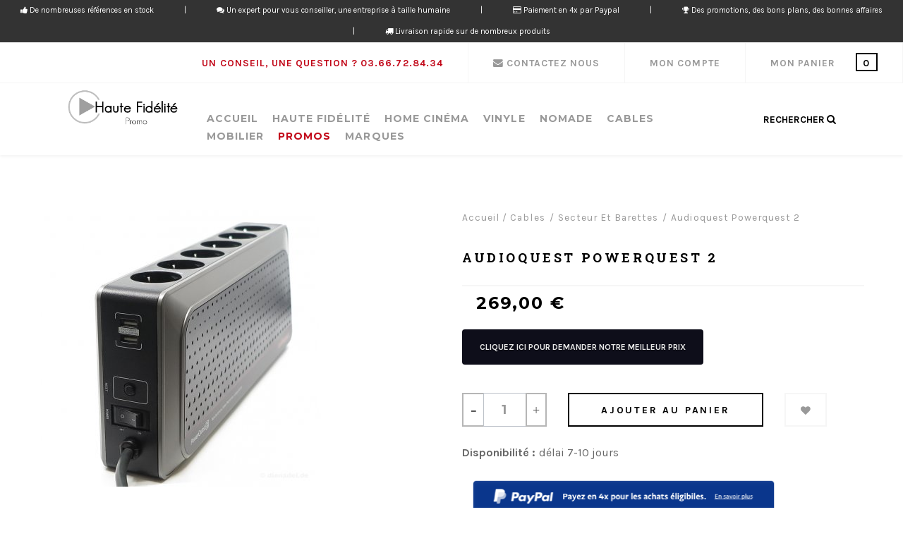

--- FILE ---
content_type: text/html; charset=utf-8
request_url: https://www.hautefidelite-promo.com/secteur-et-barettes/audioquest-powerquest-2.html?rewrite=audioquest-powerquest-2
body_size: 11639
content:
<!DOCTYPE HTML> <!--[if lt IE 7]><html class="no-js lt-ie9 lt-ie8 lt-ie7" lang="fr-fr"><![endif]--> <!--[if IE 7]><html class="no-js lt-ie9 lt-ie8 ie7" lang="fr-fr"><![endif]--> <!--[if IE 8]><html class="no-js lt-ie9 ie8" lang="fr-fr"><![endif]--> <!--[if gt IE 8]><html class="no-js ie9" lang="fr-fr"><![endif]--><html lang="fr-fr"><head><meta charset="utf-8" /><title> Audioquest Powerquest 2 - Secteur et Barettes</title><meta property="og:title" content=" Audioquest Powerquest 2 - Secteur et Barettes"><meta property="og:site_name" content="HauteFidelite-Promo"><meta property="article:publisher" content="https://www.facebook.com/HauteFidelitePromo"><meta name="description" content=" La multiprise&nbsp;Audioquest Powerquest 2 est un&nbsp;conditionneur secteur&nbsp;qui assure le filtrage du courant électrique afin d" /><meta property="og:description" content=" La multiprise&nbsp;Audioquest Powerquest 2 est un&nbsp;conditionneur secteur&nbsp;qui assure le filtrage du courant électrique afin d"><meta property="og:type" content="article"><meta property="og:locale" content="fr_FR"><meta name="keywords" content="multiprise,barrette,secteur,conditionneur,audio,video,hifi,cinema,audiophile,promo" /><link rel="canonical" href="https://www.hautefidelite-promo.com/secteur-et-barettes/audioquest-powerquest-2.html?rewrite=audioquest-powerquest-2" /><meta property="og:url" content="https://www.hautefidelite-promo.com/secteur-et-barettes/audioquest-powerquest-2.html?rewrite=audioquest-powerquest-2"><meta http-equiv="Content-Type" content="text/html; charset=utf-8" /><meta name="generator" content="PrestaShop" /><meta name="robots" content="index,follow" /><meta name="viewport" content="width=device-width, minimum-scale=0.25, maximum-scale=1.6, initial-scale=1.0" /><meta name="apple-mobile-web-app-capable" content="yes" /><link rel="icon" type="image/vnd.microsoft.icon" href="/img/favicon.jpg?1728995715" /><link rel="shortcut icon" type="image/x-icon" href="/img/favicon.jpg?1728995715" /><link href='https://fonts.googleapis.com/css?family=Karla:400,700' rel='stylesheet' type='text/css'><link href='https://fonts.googleapis.com/css?family=Roboto+Slab:400,700' rel='stylesheet' type='text/css'><link href='https://fonts.googleapis.com/css?family=Montserrat:400,700' rel='stylesheet' type='text/css'><link href='https://fonts.googleapis.com/css?family=Crete+Round' rel='stylesheet' type='text/css'><link rel="stylesheet" type="text/css" href="https://www.hautefidelite-promo.com/themes/jms_delphinus/css/bootstrap.min.css" /><link rel="stylesheet" href="https://www.hautefidelite-promo.com/modules/jmsblog/views/css/style.css" type="text/css" media="all" /><link rel="stylesheet" href="https://www.hautefidelite-promo.com/themes/jms_delphinus/cache/v_545_0f63fe654a1a2ddd374709aa67aec0af_all.css" type="text/css" media="all" /><link rel="stylesheet" href="https://www.hautefidelite-promo.com/themes/jms_delphinus/cache/v_545_8bbd1ca78558cc50267f15d1890b957d_print.css" type="text/css" media="print" />   <link rel="stylesheet" type="text/css" href="https://www.hautefidelite-promo.com/themes/jms_delphinus/css/theme-responsive.css" /> <!--[if IE 8]> <script src="https://oss.maxcdn.com/libs/html5shiv/3.7.0/html5shiv.js"></script> <script src="https://oss.maxcdn.com/libs/respond.js/1.3.0/respond.min.js"></script> <![endif]--> </head><body id="product" class="product product-2350 product-audioquest-powerquest-2 category-54 category-secteur-et-barettes show-left-column show-right-column lang_fr ">  <div id="header-microbanner"><div id="header-microbanner"> <span class="mb_span1"> <i class="fa fa-thumbs-up"></i> De nombreuses références en stock </span> <span class="mb_sep1">|</span> <span class="mb_span2"> <i class="fa fa-comments" aria-hidden="true"></i> Un expert pour vous conseiller, une entreprise à taille humaine </span> <span class="mb_sep2">|</span> <span class="mb_span4"> <i class="fa fa-credit-card"></i> Paiement en 4x par Paypal </span> <span class="mb_sep4">|</span> <span class="mb_span5"> <i class="fa fa-trophy" aria-hidden="true"></i> Des promotions, des bons plans, des bonnes affaires </span> <span class="mb_sep5">|</span> <span class="mb_span6"> <i class="fa fa-truck" aria-hidden="true"></i> Livraison rapide sur de nombreux produits </span></div></div><div id="page" class="clearfix"><div class="menu-wrap hidden-lg hidden-md"> <nav id="off-canvas-menu"><ul class="nav nav-pills nav-stacked level0"><li class="menu-item" data-id="203" data-level="0" data-title="1"><a href="http://www.hautefidelite-promo.com/" target="_self">Accueil</a></li><li class="menu-item mega" data-id="260" data-level="0" data-title="1"><a href="https://www.hautefidelite-promo.com/haute-fidelite/" target="_self">Haute Fidélité<em class="fa fa-angle-right"></em></a><ul class="dropdown-menu"><li class="menu-item" data-id="265" data-level="1" data-title="1"><a href="https://www.hautefidelite-promo.com/haute-fidelite/amplificateurs-hifi/" target="_self">Amplificateurs</a></li><li class="menu-item" data-id="266" data-level="1" data-title="1"><a href="https://www.hautefidelite-promo.com/haute-fidelite/lecteurs-cd-et-sacd/" target="_self">Platines CD</a></li><li class="menu-item" data-id="267" data-level="1" data-title="1"><a href="https://www.hautefidelite-promo.com/haute-fidelite/dac/" target="_self">Convertisseurs / DAC</a></li><li class="menu-item" data-id="268" data-level="1" data-title="1"><a href="https://www.hautefidelite-promo.com/haute-fidelite/serveur-audio/" target="_self">Lecteur Réseaux</a></li><li class="menu-item" data-id="256" data-level="1" data-title="1"><a href="https://www.hautefidelite-promo.com/haute-fidelite/enceintes-bibliotheques/" target="_self">Enceintes compactes</a></li><li class="menu-item" data-id="257" data-level="1" data-title="1"><a href="https://www.hautefidelite-promo.com/haute-fidelite/enceintes-colonnes/" target="_self">Enceintes colonnes</a></li><li class="menu-item" data-id="281" data-level="1" data-title="1"><a href="https://www.hautefidelite-promo.com/les-mini-chaines/" target="_self">Mini Chaines</a></li><li class="menu-item" data-id="282" data-level="1" data-title="1"><a href="https://www.hautefidelite-promo.com/haute-fidelite/tuners-radios-internet/" target="_self">Tuners</a></li><li class="menu-item" data-id="295" data-level="1" data-title="1"><a href="https://www.hautefidelite-promo.com/haute-fidelite/enceintes-encastrables/" target="_self">Enceintes encastrables</a></li><li class="menu-item" data-id="296" data-level="1" data-title="1"><a href="https://www.hautefidelite-promo.com/haute-fidelite/enceintes-actives/" target="_self">Enceintes Actives</a></li></ul></li><li class="menu-item mega" data-id="261" data-level="0" data-title="1"><a href="https://www.hautefidelite-promo.com/home-cinema/" target="_self">Home Cinéma<em class="fa fa-angle-right"></em></a><ul class="dropdown-menu"><li class="menu-item" data-id="269" data-level="1" data-title="1"><a href="https://www.hautefidelite-promo.com/home-cinema/amplificateurs-a-v/" target="_self">Amplificateurs A/V</a></li><li class="menu-item" data-id="270" data-level="1" data-title="1"><a href="https://www.hautefidelite-promo.com/home-cinema/lecteurs-blu-ray-et-dvd/" target="_self">Lecteurs Blu-Ray</a></li><li class="menu-item" data-id="271" data-level="1" data-title="1"><a href="https://www.hautefidelite-promo.com/home-cinema/kits-et-packs-51/" target="_self">Kits et Pack 5.1</a></li><li class="menu-item" data-id="272" data-level="1" data-title="1"><a href="https://www.hautefidelite-promo.com/home-cinema/les-caissons/" target="_self">Caisson de basses</a></li><li class="menu-item" data-id="273" data-level="1" data-title="1"><a href="https://www.hautefidelite-promo.com/home-cinema/les-centrales/" target="_self">Centrales</a></li><li class="menu-item" data-id="274" data-level="1" data-title="1"><a href="https://www.hautefidelite-promo.com/home-cinema/enceintes-home-cinema/" target="_self">Enceintes Home Cinéma</a></li><li class="menu-item" data-id="275" data-level="1" data-title="1"><a href="https://www.hautefidelite-promo.com/home-cinema/videoprojecteurs/" target="_self">VideoProjection</a></li><li class="menu-item" data-id="276" data-level="1" data-title="1"><a href="https://www.hautefidelite-promo.com/home-cinema/barres-de-son/" target="_self">Barre de son</a></li><li class="menu-item" data-id="285" data-level="1" data-title="0"><div class="mod-content"><p><a href="http://www.hautefidelite-promo.com/134-barres-de-son"><img src="https://www.hautefidelite-promo.com/img/cms/barresonmenu.png" alt="" width="218" height="200" /></a></p></div></li></ul></li><li class="menu-item mega" data-id="262" data-level="0" data-title="1"><a href="https://www.hautefidelite-promo.com/vinyle/" target="_self">Vinyle<em class="fa fa-angle-right"></em></a><ul class="dropdown-menu"><li class="menu-item" data-id="258" data-level="1" data-title="1"><a href="https://www.hautefidelite-promo.com/vinyle/platines-vinyles/" target="_self">Platines Vinyles</a></li><li class="menu-item" data-id="277" data-level="1" data-title="1"><a href="https://www.hautefidelite-promo.com/vinyle/cellules/" target="_self">Cellules</a></li><li class="menu-item" data-id="278" data-level="1" data-title="1"><a href="https://www.hautefidelite-promo.com/vinyle/pre-phono/" target="_self">Pré-phono</a></li><li class="menu-item" data-id="279" data-level="1" data-title="1"><a href="https://www.hautefidelite-promo.com/vinyle/cable-phono/" target="_self">Cables Phono</a></li><li class="menu-item" data-id="280" data-level="1" data-title="1"><a href="https://www.hautefidelite-promo.com/vinyle/accessoires/" target="_self">Accessoires</a></li><li class="menu-item" data-id="287" data-level="1" data-title="0"><div class="mod-content"><p><img src="https://www.hautefidelite-promo.com/img/cms/premiermenu.png" alt="" width="293" height="200" /></p></div></li></ul></li><li class="menu-item mega" data-id="290" data-level="0" data-title="1"><a href="https://www.hautefidelite-promo.com/nomade-mp3/" target="_self">Nomade<em class="fa fa-angle-right"></em></a><ul class="dropdown-menu"><li class="menu-item" data-id="291" data-level="1" data-title="1"><a href="https://www.hautefidelite-promo.com/nomade-mp3/baladeurs-audiophile/" target="_self">Baladeurs Audiophile</a></li><li class="menu-item" data-id="289" data-level="1" data-title="1"><a href="https://www.hautefidelite-promo.com/casques/casques/" target="_self">Casques</a></li><li class="menu-item" data-id="293" data-level="1" data-title="1"><a href="https://www.hautefidelite-promo.com/casques/intra-auriculaires/" target="_self">Intra-Auriculaires</a></li><li class="menu-item" data-id="294" data-level="1" data-title="1"><a href="https://www.hautefidelite-promo.com/nomade-mp3/mini-radio/" target="_self">Mini Radio</a></li><li class="menu-item" data-id="292" data-level="1" data-title="1"><a href="https://www.hautefidelite-promo.com/nomade-mp3/le-multiroom/" target="_self">Multiroom</a></li></ul></li><li class="menu-item mega" data-id="263" data-level="0" data-title="1"><a href="https://www.hautefidelite-promo.com/cables/" target="_self">Cables<em class="fa fa-angle-right"></em></a><ul class="dropdown-menu"><li class="menu-item" data-id="249" data-level="1" data-title="1"><a href="https://www.hautefidelite-promo.com/cables/numerique/" target="_self">Numérique</a></li><li class="menu-item menu-align-center" data-id="204" data-level="1" data-title="1" data-align="center"><a href="https://www.hautefidelite-promo.com/cables/modulation/" target="_self">Modulation</a></li><li class="menu-item" data-id="250" data-level="1" data-title="1"><a href="https://www.hautefidelite-promo.com/cables/caisson/" target="_self">Subwoofer</a></li><li class="menu-item menu-align-left" data-id="205" data-level="1" data-title="1" data-align="left"><a href="https://www.hautefidelite-promo.com/cables/haut-parleur/" target="_self">Enceintes (HP)</a></li><li class="menu-item" data-id="251" data-level="1" data-title="1"><a href="https://www.hautefidelite-promo.com/cables/hdmi/" target="_self">HDMI</a></li><li class="menu-item menu-align-left" data-id="206" data-level="1" data-title="1" data-align="left"><a href="https://www.hautefidelite-promo.com/cables/secteur-et-barettes/" target="_self">Secteur</a></li><li class="menu-item" data-id="252" data-level="1" data-title="1"><a href="https://www.hautefidelite-promo.com/cables/enceintes-au-metre/" target="_self">Enceintes (au mètre)</a></li><li class="menu-item" data-id="284" data-level="1" data-title="1"><a href="https://www.hautefidelite-promo.com/cables/usb/" target="_self">USB</a></li><li class="menu-item" data-id="288" data-level="1" data-title="0"><div class="mod-content"><p><img src="https://www.hautefidelite-promo.com/img/cms/brmenu.png" alt="" width="229" height="250" /></p></div></li></ul></li><li class="menu-item" data-id="283" data-level="0" data-title="1"><a href="https://www.hifimeubles.com/" target="_blank">Mobilier</a></li><li class="menu-item" data-id="264" data-level="0" data-title="1"><a href="https://www.hautefidelite-promo.com/nos-soldes/" target="_self">Promos</a></li><li class="menu-item" data-id="297" data-level="0" data-title="1"><a href="https://www.hautefidelite-promo.com/fabricants" target="_self">Marques</a></li></ul> </nav> <button id="close-button" class="close-button">Close Menu</button></div><div id="content-wrap"><div class="content"> <header><div class="jms-row topbar" ><div class="row"><div class="layout-column col-lg-12 col-md-12 col-sm-12 col-xs-12 topbar-right" style=""><div class="addon-box"><div class="btn-group compact-hidden" id="cart_block"> <a href="#" class="btn-xs dropdown-toggle" data-toggle="dropdown"> <span class="text-box">Mon panier</span> <span class="box ajax_cart_quantity">0</span> </a><div class="dropdown-menu shoppingcart-box" role="menu"> <span class="ajax_cart_no_product" >Il n'y a aucun produit</span><ul class="list products" id="cart_block_list"></ul><div class="checkout-info"> <a id="button_order_cart" class="btn btn-default active" href="https://www.hautefidelite-promo.com/commande" title="Commander" rel="nofollow"> <span> Commander </span> </a></div></div></div></div><div class="addon-box"><div class="btn-group compact-hidden user-info"> <a class="btn-xs dropdown-toggle" data-toggle="dropdown" class="login" href="#" title="Connexion à mon compte client" rel="nofollow"> <span class="text-box">Mon compte</span> <span class="lnr lnr-chevron-down"></span> </a><ul role="menu" class="dropdown-menu"><li><a class="wishlist" href="index.php?fc=module&amp;module=blockwishlist&amp;controller=mywishlist" title="Voir ma liste d'envie" rel="nofollow"> <span class="text-box">Liste d'envie</span> </a></li><li><a class="compare" href="https://www.hautefidelite-promo.com/index.php?controller=compare" title="Voir mon compte client" rel="nofollow"> Comparaison </a></li><li><a href="https://www.hautefidelite-promo.com/mon-compte" title="Voir mon compte client" class="account" rel="nofollow">Compte </a></li><li><a href="https://www.hautefidelite-promo.com/commande" title="Voir mon compte client" class="account" rel="nofollow">Panier </a></li><li><a href="https://www.hautefidelite-promo.com/mon-compte" title="Identifiez-vous" class="login" rel="nofollow">Connexion</a></li></ul></div></div><div class="addon-box"><div class="btn-group compact-hidden"> <a class="btn-xs" href="http://www.hautefidelite-promo.com/hautefidelite-promo-contactez-nous" title="Contactez nous pour un conseil, un prix, une demande" rel="nofollow"> <span class="fa fa-envelope"></span> <span class="text-box">Contactez Nous</span> </a></div></div><div class="addon-box"><div class="btn-group compact-hidden"> <a class="btn-xs" href=#" title="Un prix ? Une demande ? " rel="nofollow"> <span class="fa"></span> <span class="text-box" style="color: #C2091A">Un conseil, une question ? 03.66.72.84.34</span> </a></div></div></div></div></div><div class="jms-row header-bar" ><div class="row"><div class="layout-column col-lg-2 col-md-3 col-sm-5 col-xs-5 navbar-logo" style=""><div class="addon-box"> <a href="https://www.hautefidelite-promo.com/" title="Haute Fidelite Promo"><img class="logo img-responsive" src="https://www.hautefidelite-promo.com/themes/jms_delphinus/img/logohfp2.png" alt="Haute Fidelite Promo" /></a></div></div><div class="layout-column col-lg-8 col-md-8 col-sm-3 col-xs-3 mega-menu" style=""><div class="addon-box"> <a id="open-button" class="open-button hidden-lg hidden-md" href="#"><span style="font-size: 16px;text-transform: uppercase;font-weight: 800;">Menu</span><span class="fa fa-bars"></span></a><div id="jms-megamenu-container" class="navbar clearfix"><div class="jms-megamenu"><ul class="nav level0"><li class="menu-item" data-id="203" data-level="0" data-title="1"><a href="http://www.hautefidelite-promo.com/" target="_self">Accueil</a></li><li class="menu-item mega" data-id="260" data-level="0" data-title="1"><a href="https://www.hautefidelite-promo.com/haute-fidelite/" target="_self">Haute Fidélité<em class="caret"></em></a><div class="nav-child dropdown-menu mega-dropdown-menu" data-width="650" style="width:650px"><div class="mega-dropdown-inner"><div class="row"><div class="mega-col-nav col-sm-4" data-width="4"><div class="mega-inner"><ul class="mega-nav"><li class="menu-item" data-id="265" data-level="1" data-title="1"><a href="https://www.hautefidelite-promo.com/haute-fidelite/amplificateurs-hifi/" target="_self">Amplificateurs</a></li><li class="menu-item" data-id="266" data-level="1" data-title="1"><a href="https://www.hautefidelite-promo.com/haute-fidelite/lecteurs-cd-et-sacd/" target="_self">Platines CD</a></li><li class="menu-item" data-id="267" data-level="1" data-title="1"><a href="https://www.hautefidelite-promo.com/haute-fidelite/dac/" target="_self">Convertisseurs / DAC</a></li><li class="menu-item" data-id="268" data-level="1" data-title="1"><a href="https://www.hautefidelite-promo.com/haute-fidelite/serveur-audio/" target="_self">Lecteur Réseaux</a></li><li class="menu-item" data-id="282" data-level="1" data-title="1"><a href="https://www.hautefidelite-promo.com/haute-fidelite/tuners-radios-internet/" target="_self">Tuners</a></li></ul></div></div><div class="mega-col-nav col-sm-4" data-width="4"><div class="mega-inner"><ul class="mega-nav"><li class="menu-item" data-id="281" data-level="1" data-title="1"><a href="https://www.hautefidelite-promo.com/les-mini-chaines/" target="_self">Mini Chaines</a></li><li class="menu-item" data-id="295" data-level="1" data-title="1"><a href="https://www.hautefidelite-promo.com/haute-fidelite/enceintes-encastrables/" target="_self">Enceintes encastrables</a></li><li class="menu-item" data-id="296" data-level="1" data-title="1"><a href="https://www.hautefidelite-promo.com/haute-fidelite/enceintes-actives/" target="_self">Enceintes Actives</a></li><li class="menu-item" data-id="256" data-level="1" data-title="1"><a href="https://www.hautefidelite-promo.com/haute-fidelite/enceintes-bibliotheques/" target="_self">Enceintes compactes</a></li><li class="menu-item" data-id="257" data-level="1" data-title="1"><a href="https://www.hautefidelite-promo.com/haute-fidelite/enceintes-colonnes/" target="_self">Enceintes colonnes</a></li></ul></div></div></div></div></div></li><li class="menu-item mega" data-id="261" data-level="0" data-title="1"><a href="https://www.hautefidelite-promo.com/home-cinema/" target="_self">Home Cinéma<em class="caret"></em></a><div class="nav-child dropdown-menu mega-dropdown-menu" data-width="650" style="width:650px"><div class="mega-dropdown-inner"><div class="row"><div class="mega-col-nav col-sm-4" data-width="4"><div class="mega-inner"><ul class="mega-nav"><li class="menu-item" data-id="269" data-level="1" data-title="1"><a href="https://www.hautefidelite-promo.com/home-cinema/amplificateurs-a-v/" target="_self">Amplificateurs A/V</a></li><li class="menu-item" data-id="270" data-level="1" data-title="1"><a href="https://www.hautefidelite-promo.com/home-cinema/lecteurs-blu-ray-et-dvd/" target="_self">Lecteurs Blu-Ray</a></li><li class="menu-item" data-id="275" data-level="1" data-title="1"><a href="https://www.hautefidelite-promo.com/home-cinema/videoprojecteurs/" target="_self">VideoProjection</a></li><li class="menu-item" data-id="276" data-level="1" data-title="1"><a href="https://www.hautefidelite-promo.com/home-cinema/barres-de-son/" target="_self">Barre de son</a></li></ul></div></div><div class="mega-col-nav col-sm-4" data-width="4"><div class="mega-inner"><ul class="mega-nav"><li class="menu-item" data-id="271" data-level="1" data-title="1"><a href="https://www.hautefidelite-promo.com/home-cinema/kits-et-packs-51/" target="_self">Kits et Pack 5.1</a></li><li class="menu-item" data-id="272" data-level="1" data-title="1"><a href="https://www.hautefidelite-promo.com/home-cinema/les-caissons/" target="_self">Caisson de basses</a></li><li class="menu-item" data-id="273" data-level="1" data-title="1"><a href="https://www.hautefidelite-promo.com/home-cinema/les-centrales/" target="_self">Centrales</a></li><li class="menu-item" data-id="274" data-level="1" data-title="1"><a href="https://www.hautefidelite-promo.com/home-cinema/enceintes-home-cinema/" target="_self">Enceintes Home Cinéma</a></li></ul></div></div><div class="mega-col-nav col-sm-4" data-width="4"><div class="mega-inner"><ul class="mega-nav"><li class="menu-item" data-id="285" data-level="1" data-title="0"><div class="mod-content"><p><a href="http://www.hautefidelite-promo.com/134-barres-de-son"><img src="https://www.hautefidelite-promo.com/img/cms/barresonmenu.png" alt="" width="218" height="200" /></a></p></div></li></ul></div></div></div></div></div></li><li class="menu-item mega" data-id="262" data-level="0" data-title="1"><a href="https://www.hautefidelite-promo.com/vinyle/" target="_self">Vinyle<em class="caret"></em></a><div class="nav-child dropdown-menu mega-dropdown-menu" data-width="550" style="width:550px"><div class="mega-dropdown-inner"><div class="row"><div class="mega-col-nav col-sm-5" data-width="5"><div class="mega-inner"><ul class="mega-nav"><li class="menu-item" data-id="258" data-level="1" data-title="1"><a href="https://www.hautefidelite-promo.com/vinyle/platines-vinyles/" target="_self">Platines Vinyles</a></li><li class="menu-item" data-id="277" data-level="1" data-title="1"><a href="https://www.hautefidelite-promo.com/vinyle/cellules/" target="_self">Cellules</a></li><li class="menu-item" data-id="278" data-level="1" data-title="1"><a href="https://www.hautefidelite-promo.com/vinyle/pre-phono/" target="_self">Pré-phono</a></li><li class="menu-item" data-id="279" data-level="1" data-title="1"><a href="https://www.hautefidelite-promo.com/vinyle/cable-phono/" target="_self">Cables Phono</a></li><li class="menu-item" data-id="280" data-level="1" data-title="1"><a href="https://www.hautefidelite-promo.com/vinyle/accessoires/" target="_self">Accessoires</a></li></ul></div></div><div class="mega-col-nav col-sm-7" data-width="7"><div class="mega-inner"><ul class="mega-nav"><li class="menu-item" data-id="287" data-level="1" data-title="0"><div class="mod-content"><p><img src="https://www.hautefidelite-promo.com/img/cms/premiermenu.png" alt="" width="293" height="200" /></p></div></li></ul></div></div></div></div></div></li><li class="menu-item mega" data-id="290" data-level="0" data-title="1"><a href="https://www.hautefidelite-promo.com/nomade-mp3/" target="_self">Nomade<em class="caret"></em></a><div class="nav-child dropdown-menu mega-dropdown-menu"><div class="mega-dropdown-inner"><div class="row"><div class="mega-col-nav col-sm-12" data-width="12"><div class="mega-inner"><ul class="mega-nav"><li class="menu-item" data-id="291" data-level="1" data-title="1"><a href="https://www.hautefidelite-promo.com/nomade-mp3/baladeurs-audiophile/" target="_self">Baladeurs Audiophile</a></li><li class="menu-item" data-id="289" data-level="1" data-title="1"><a href="https://www.hautefidelite-promo.com/casques/casques/" target="_self">Casques</a></li><li class="menu-item" data-id="293" data-level="1" data-title="1"><a href="https://www.hautefidelite-promo.com/casques/intra-auriculaires/" target="_self">Intra-Auriculaires</a></li><li class="menu-item" data-id="294" data-level="1" data-title="1"><a href="https://www.hautefidelite-promo.com/nomade-mp3/mini-radio/" target="_self">Mini Radio</a></li><li class="menu-item" data-id="292" data-level="1" data-title="1"><a href="https://www.hautefidelite-promo.com/nomade-mp3/le-multiroom/" target="_self">Multiroom</a></li></ul></div></div></div></div></div></li><li class="menu-item mega" data-id="263" data-level="0" data-title="1"><a href="https://www.hautefidelite-promo.com/cables/" target="_self">Cables<em class="caret"></em></a><div class="nav-child dropdown-menu mega-dropdown-menu" data-width="650" style="width:650px"><div class="mega-dropdown-inner"><div class="row"><div class="mega-col-nav col-sm-4" data-width="4"><div class="mega-inner"><ul class="mega-nav"><li class="menu-item menu-align-left" data-id="205" data-level="1" data-title="1" data-align="left"><a href="https://www.hautefidelite-promo.com/cables/haut-parleur/" target="_self">Enceintes (HP)</a></li><li class="menu-item" data-id="252" data-level="1" data-title="1"><a href="https://www.hautefidelite-promo.com/cables/enceintes-au-metre/" target="_self">Enceintes (au mètre)</a></li><li class="menu-item" data-id="250" data-level="1" data-title="1"><a href="https://www.hautefidelite-promo.com/cables/caisson/" target="_self">Subwoofer</a></li><li class="menu-item menu-align-left" data-id="206" data-level="1" data-title="1" data-align="left"><a href="https://www.hautefidelite-promo.com/cables/secteur-et-barettes/" target="_self">Secteur</a></li></ul></div></div><div class="mega-col-nav col-sm-3" data-width="3"><div class="mega-inner"><ul class="mega-nav"><li class="menu-item menu-align-center" data-id="204" data-level="1" data-title="1" data-align="center"><a href="https://www.hautefidelite-promo.com/cables/modulation/" target="_self">Modulation</a></li><li class="menu-item" data-id="249" data-level="1" data-title="1"><a href="https://www.hautefidelite-promo.com/cables/numerique/" target="_self">Numérique</a></li><li class="menu-item" data-id="251" data-level="1" data-title="1"><a href="https://www.hautefidelite-promo.com/cables/hdmi/" target="_self">HDMI</a></li><li class="menu-item" data-id="284" data-level="1" data-title="1"><a href="https://www.hautefidelite-promo.com/cables/usb/" target="_self">USB</a></li></ul></div></div><div class="mega-col-nav col-sm-5" data-width="5"><div class="mega-inner"><ul class="mega-nav"><li class="menu-item" data-id="288" data-level="1" data-title="0"><div class="mod-content"><p><img src="https://www.hautefidelite-promo.com/img/cms/brmenu.png" alt="" width="229" height="250" /></p></div></li></ul></div></div></div></div></div></li><li class="menu-item" data-id="283" data-level="0" data-title="1"><a href="https://www.hifimeubles.com/" target="_blank">Mobilier</a></li><li class="menu-item" data-id="264" data-level="0" data-title="1"><a href="https://www.hautefidelite-promo.com/nos-soldes/" target="_self">Promos</a></li><li class="menu-item" data-id="297" data-level="0" data-title="1"><a href="https://www.hautefidelite-promo.com/fabricants" target="_self">Marques</a></li></ul></div></div></div></div><div class="layout-column col-lg-2 col-md-1 col-sm-3 col-xs-3 search_block" style=""><div class="addon-box"><div id="jms_ajax_search" class="jms_ajax_search"> <a href="#" class="btn-xs search-icon" title="Search"> <span>Rechercher</span> <span class="fa fa-search"></span> </a><div class="search-box dropdown-menu"><form method="get" action="https://www.hautefidelite-promo.com/recherche" id="searchbox"> <input type="hidden" name="controller" value="search" /> <input type="hidden" name="orderby" value="position" /> <input type="hidden" name="orderway" value="desc" /> <input type="text" id="ajax_search" name="search_query" placeholder="Tapez votre recherche et appuyer sur entrée.." class="form-control" /></form> <a href="#" class="fa fa-search"> </a> <a id="close-search" href="#" class="fa fa-close"> </a><div id="search_result"></div></div><div id="cover-background"></div></div></div></div></div></div> </header> <section class="container page-content"><div class="row"> <section class="content-center container" id="center_column"><div class="row" ><div class="pb-left-column col-sm-6 col-md-6 col-lg-6"><div class="pd-left-content"><div id="image-block"> <span id="view_full_size"><img class="img-responsive" id="bigpic" src="https://www.hautefidelite-promo.com/7345-large_default/audioquest-powerquest-2.jpg" title="Audioquest Powerquest 2" alt="Audioquest Powerquest 2" /> </span></div><div id="views_block" class="clearfix hidden"><div id="thumbs_list"><ul id="thumbs_list_frame" class="thumb-carousel"><li id="thumbnail_7345" class="thumb_products"><a href="https://www.hautefidelite-promo.com/7345-thickbox_default/audioquest-powerquest-2.jpg"data-fancybox-group="other-views"class="fancybox shown" title="Audioquest Powerquest 2"><img id="thumb_7345" src="https://www.hautefidelite-promo.com/7345-medium_default/audioquest-powerquest-2.jpg" alt="Audioquest Powerquest 2" title="Audioquest Powerquest 2" /></a></li></ul></div></div></div></div><div class="pb-right-column col-sm-6 col-md-6 col-lg-6"><div class="breadcrumb" ><div class="container"> <a class="home" href="https://www.hautefidelite-promo.com/" title="retour &agrave; Accueil">Accueil</a> <span class="navigation-pipe">/</span> <span class="navigation-pipe"><span ><a href="https://www.hautefidelite-promo.com/cables/" title="Cables" ><span >Cables</span></a></span><span class="navigation-pipe">></span><span ><a href="https://www.hautefidelite-promo.com/cables/secteur-et-barettes/" title="Secteur et Barettes" ><span >Secteur et Barettes</span></a></span><span class="navigation-pipe">></span>Audioquest Powerquest 2</span> <span class="category-name pull-right"> Secteur et Barettes </span></div></div><h1 >Audioquest Powerquest 2</h1><div class="extra-product clearfix"><div class="price-area" ><span id="old_price_display" class="price old"> </span> <span id="our_price_display" class="price new" content="269">269,00 €</span><meta content="EUR" /></div><div class="extra-comment"></div></div> <button id="togg1" style="display: none;"></button><div id="d1" style="display: none;"> test1</div> <span ref="Array ( [2] => Array ( [0] => audioquest )) 1"></span><span ref="1 - audioquest" class="better-price"> <a class="iframe button-12 froggy-price-negociator-button-front radius froggy-price-negociator-red" href="https://www.hautefidelite-promo.com/module/betterprice/default?id_product=2350&content_only=1&n=1">Cliquez ici pour demander notre meilleur prix</a></span><div class="quantity-cart"><div class="option"><div id="quantity_wanted_p" class="input-group quantity-control"><span class="input-group-addon">-</span><input type="text" name="qty" id="quantity_wanted" class="text form-control" value="1" /><span class="input-group-addon">+</span></div></div><div class="product-util"><button type="submit" name="Submit" id="add_to_cart" class="btn btn-default active product-btn" title="Ajouter au panier"><span>Ajouter au panier</span><span class="fa fa-spin fa-spinner"></span><span class="fa fa-check"></span></button><a class="addToWishlist product-btn" href="#" onclick="WishlistCart('wishlist_block_list', 'add', '', false, 1); return false;" data-id-product="" title="Ajouter &agrave; la liste d&#039;envie"><span class="fa fa-heart"></span></a></div></div><p style="margin-top:20px;" id="availability_statut"><span id="availability_label" title="Délai moyen de disponibilité" style="margin-right: 5px;"><b>Disponibilité :</b></span><span id="availability_value" style="margin-right: 10px" class="warning_inline">délai 7-10 jours</span></p><p><img src="https://www.hautefidelite-promo.com/img/paypal4x.png" alt="paypal 4 fois" title="Paypal 4x" width="100%" style="max-width: 460px;"></p><div id="short_description_content" class="rte align_justify" ><p>La multiprise&nbsp;<a href="http://www.hautefidelite-promo.com/61_audioquest" class="pmsil" title="Audioquest, leader mondial du c&acirc;ble audio">Audioquest</a> Powerquest 2 est un&nbsp;conditionneur secteur&nbsp;qui assure le filtrage du courant électrique afin d'éliminer le bruit électrique et&nbsp;protége efficacement contre les surtensions les appareils qui y sont connectés.assure le filtrage du courant électrique afin d'éliminer le bruit électrique et&nbsp;protége efficacement contre les surtensions les appareils qui y sont connectés.</p><p id="product_manufacturer" style="height:38px;margin-top:5px"><span style="margin-right:20px"><a href="https://www.hautefidelite-promo.com/61_audioquest"><img style="margin-right:-10px"src="https://www.hautefidelite-promo.com/img//m/61-Brand-2.jpg" style="vertical-align:middle" class="product_img_manufacturer" width="150" height="56" alt="Audioquest" /></a></span><span style="display:none"><span >Audioquest</span></span> <img src="https://www.hautefidelite-promo.com/img/logogarantie.png" width="70px" title="Garantie" alt="garantie"></p></div><div class="product-description"><form id="buy_block" action="https://www.hautefidelite-promo.com/panier" method="post"><p class="hidden"><input type="hidden" name="token" value="5ace0628e33868f7daa12c4863d570b7" /><input type="hidden" name="id_product" value="2350" id="product_page_product_id" /><input type="hidden" name="add" value="1" /><input type="hidden" name="id_product_attribute" id="idCombination" value="" /></p><p id="minimal_quantity_wanted_p" style="display: none;">Ce produit ne peut &ecirc;tre vendu &agrave; l&#039;unit&eacute;. Vous devez s&eacute;lectionnez au moins <b id="minimal_quantity_label">1</b> quantit&eacute;(s) pour ce produit.</p></form><div class="other-info"><div style="margin-top:10px;"></div><p style="border-top:2px solid #f0f0f0;margin-top:5px;"><span>Vous souhaitez un <b>conseil</b> pour utiliser ce produit ? Notre <b>avis</b> ? N'hésitez pas à nous contacter au <b>03.66.72.84.34</b> ou <b><a href="mailto:info@hautefidelite-promo.com?subject=Conseil pour Audioquest Powerquest 2">par mail en cliquant ici</a></b></span></p><p id="product_reference"><label style="display:none;">Mod&egrave;le: </label><span style="display:none" class="editable" >Powerquest2</span></p><p style="display:none" id="product_condition"><label>Etat: </label><span class="editable" > Nouveau </span></p><p class="warning_inline" id="last_quantities" style="display: none" >Attention : derni&egrave;res pi&egrave;ces disponibles !</p><p id="availability_date" style="display: none;"><span id="availability_date_label">Date de disponibilit&eacute;:</span><span id="availability_date_value">0000-00-00</span></p><div id="oosHook"></div></div><div class="social_sharing_product"></div></div></div><div id="more_info_block"><div class="tabs-info"><ul class="nav nav-tabs"><li class="active"><a href="#tabs-1" data-toggle="tab">Description</a></li><li><a href="#tabs-2" data-toggle="tab">Notre avis</a></li><li><a href="#tabs-6" data-toggle="tab">La marque </a></li><li><a href="#tabs-3" data-toggle="tab"></a></li></ul></div><div class="tab-content"><div id="tabs-1" class="tab-pane active"><p>Capacité maximale du courant d'entrée : 15 A RMS<br />Capacité de charge USB (2 ports) : capacité totale 3,4 A<br />Câble d'alimentation <a href="http://www.hautefidelite-promo.com/61_audioquest" class="pmsil" title="Audioquest, leader mondial du c&acirc;ble audio">AudioQuest</a> à géométrie concentrique</p><p>1 x prise optimisée pour TV et vidéoprojecteurs 4K / 8K<br />1 x prise pour appareil nécessitant une forte quantité de courant (High-Current)<br />4 x prise avec filtrage linéaire<br />2 x port USB alimenté compatible charge rapide<br />1 x entrée antenne câble/satellite<br />1 x sortie antenne câble/satellite<br />Dimensions (hxlxp) : 39,29 x 8 x 15,29 cm</p></div><div id="tabs-6" class="tab-pane"><p>AudioQuest est une marque reconnue dans le domaine des câbles audio et des accessoires audio haut de gamme. La marque se distingue par son engagement envers la qualité sonore et la performance optimale des systèmes audio. AudioQuest propose une large gamme de câbles, y compris des câbles d'enceintes, des câbles de casque, des câbles numériques et des câbles interconnecteurs, conçus avec une attention méticuleuse aux détails et en utilisant des matériaux de haute qualité. La marque met l'accent sur la réduction du bruit, la minimisation des interférences et la transmission précise du signal audio pour une expérience sonore optimale. AudioQuest est appréciée par les audiophiles et les professionnels de l'audio pour sa fiabilité, sa performance et son engagement envers la qualité sonore supérieure.</p></div><div id="tabs-2" class="tab-pane"><section class="page-product-box"><table class="table-data-sheet"><tr class="odd"><li class="starli"><span class="starspan">Rapport qualit&eacute;/prix</span><div class="star_content" style=""><img src="http://www.hautefidelite-promo.com/themes/jms_delphinus/img/star1.png" title="1" /><img src="http://www.hautefidelite-promo.com/themes/jms_delphinus/img/star1.png" title="2" /><img src="http://www.hautefidelite-promo.com/themes/jms_delphinus/img/star1.png" title="3" /><img src="http://www.hautefidelite-promo.com/themes/jms_delphinus/img/star1.png" title="4" /><img src="http://www.hautefidelite-promo.com/themes/jms_delphinus/img/star1.png" title="5" /><img src="http://www.hautefidelite-promo.com/themes/jms_delphinus/img/star1.png" title="6" /><img src="http://www.hautefidelite-promo.com/themes/jms_delphinus/img/star1.png" title="7" /><img src="http://www.hautefidelite-promo.com/themes/jms_delphinus/img/star1.png" title="8" /><img src="http://www.hautefidelite-promo.com/themes/jms_delphinus/img/star1.png" title="9" /><img src="http://www.hautefidelite-promo.com/themes/jms_delphinus/img/star1.png" title="10" /></div></li></tr></table></section></div></div></div> <a href="https://www.hautefidelite-promo.com/nos-soldes/" title="Cliquez ici pour retrouvez nos promoitions du mois"><img src="https://www.hautefidelite-promo.com/img/bannierepromomois3.jpg" alt="Cliquez ici pour retrouvez nos promoitions du mois" title="Cliquez ici pour retrouvez nos promoitions du mois"></a><div class="productcategory_block container"><div style="display:none"><div id="betterprice_form"><h2>Moins cher ailleurs ?</h2><div class="product clearfix"> <img src="https://www.hautefidelite-promo.com/7345-medium_default/audioquest-powerquest-2.jpg" alt="Audioquest Powerquest 2" /><div class="product_desc"><p class="product_name"><strong>Audioquest Powerquest 2</strong></p><p>La multiprise&nbsp;<a href="http://www.hautefidelite-promo.com/61_audioquest" class="pmsil" title="Audioquest, leader mondial du c&acirc;ble audio">Audioquest</a> Powerquest 2 est un&nbsp;conditionneur secteur&nbsp;qui assure le filtrage du courant électrique afin d'éliminer le bruit électrique et&nbsp;protége efficacement contre les surtensions les appareils qui y sont connectés.assure le filtrage du courant électrique afin d'éliminer le bruit électrique et&nbsp;protége efficacement contre les surtensions les appareils qui y sont connectés.</p><p class="price_container"><span class="price">269,00 €</span></p></div></div><div class="betterprice_form_content"><div class="betterprice_waiting"><img src="https://www.hautefidelite-promo.com/img/loadingAnimation.gif" alt="Veuillez patientez..." /></div><div id="betterprice_form_error"></div><form action="https://www.hautefidelite-promo.com/module/betterprice/default" method="post" id="betterprice_frm"><div class="betterprice_form_container"><div class="txt_terms"></div><p class="betterprice_form"> <label for="betterprice_firstname">Prénom <sup class="required">*</sup> :</label><br /> <input id="betterprice_firstname" name="betterprice_firstname" type="text" value=""/></p><p class="betterprice_form"> <label for="betterprice_lastname">Nom <sup class="required">*</sup> :</label><br /> <input id="betterprice_lastname" name="betterprice_lastname" type="text" value=""/></p><p class="betterprice_form"> <label for="betterprice_email">Adresse e-mail <sup class="required">*</sup> :</label><br /> <input id="betterprice_email" name="betterprice_email" type="text" value=""/></p><p class="betterprice_form"> <label for="betterprice_url">Adresse de la boutique <sup class="required">*</sup> :</label><br /> <input id="betterprice_url" name="betterprice_url" type="text" value=""/></p><p class="betterprice_form"> <label for="betterprice_price">Prix proposé par la boutique <sup class="required">*</sup> :</label><br /> <input id="betterprice_price" name="betterprice_price" type="text" value=""/></p><p class="betterprice_form"> <label for="betterprice_comment">Commentaire :</label><br /><textarea name="betterprice_comment" id="betterprice_comment"></textarea></p><p class="txt_required"><sup class="required">*</sup> Champs requis</p></div><p class="submit"> <input id="betterprice_product" name="betterprice_product" type="hidden" value="2350" /> <button type="button" class="betterprice_cancel" >Fermer</button> ou&nbsp; <button id="betterprice_submit" class="btn button button-small" name="betterprice_submit" type="submit" /> Envoyer </button></p></div></form></div></div></div></div> </section></div> </section><img src="/modules/cron/cron_traffic.php?time=1770124414" alt="" width="0" height="0" style="border:none;margin:0; padding:0"/><footer><div class="jms-row section-services services-home3" ><div class="container"><div class="row"><div class="layout-column col-lg-6 col-md-6 col-sm-6 col-xs-12" style=""><div class="addon-box"><div class="feature-box service-box" style="text-align:center;"><h2>Conseils Sur Mesures</h2><div class="service-box-content"><p>Contactez nous au 03.66.72.84.34</p></div></div></div></div><div class="layout-column col-lg-6 col-md-6 col-sm-6 col-xs-12" style=""><div class="addon-box"><div class="feature-box service-box" style="text-align:center;"><h2>Satisfait Ou Remboursé</h2><div class="service-box-content"><p>N'hésitez plus, commandez dès aujourd'hui</p></div></div></div></div></div></div></div><div class="jms-row footer-2 footer-navbar" ><div class="container"><div class="row"><div class="layout-column col-lg-3 col-md-3 col-sm-6 col-xs-12" style=""><div class="addon-box"><div class="addon-title"><h3>Information</h3></div><ul><li><a href="http://www.hautefidelite-promo.com/content/4-qui-sommes-nous">A propos de nous</a></li><li><a href="http://www.hautefidelite-promo.com/hautefidelite-promo-contactez-nous">Contactez nous</a></li><li><a href="http://www.hautefidelite-promo.com/content/3-conditions-generales-de-ventes">Conditions Générales de Vente</a></li><li><a href="http://www.hautefidelite-promo.com/content/2-mentions-legales">Mentions légales</a></li><li><a href="http://www.hautefidelite-promo.com/content/4-qui-sommes-nous">Notre magasin</a></li></ul></div></div><div class="layout-column col-lg-3 col-md-3 col-sm-6 col-xs-12" style=""><div class="addon-box"><div class="addon-title"><h3>Nos Produits</h3></div><ul><li><a href="http://www.hautefidelite-promo.com/46-haute-fidelite">Haute Fidélité</a></li><li><a href="http://www.hautefidelite-promo.com/16-home-cinema">Home Cinéma</a></li><li><a href="http://www.hautefidelite-promo.com/28-vinyle">Vinyle</a></li><li><a href="http://www.hautefidelite-promo.com/11-cables">Cables</a></li><li><a href="http://www.hautefidelite-promo.com/hautefidelite-promo-nouveaux-produits">Nouveautés</a></li></ul></div></div><div class="layout-column col-lg-3 col-md-3 col-sm-6 col-xs-12" style=""><div class="addon-box"><div class="addon-title"><h3>Mon Compte</h3></div><ul><li><a href="http://www.hautefidelite-promo.com/mon-compte">Mon compte</a></li><li><a href="http://www.hautefidelite-promo.com/historique-des-commandes">Mes Commandes</a></li><li><a href="http://www.hautefidelite-promo.com/identite">Mes informations</a></li><li><a href="http://www.hautefidelite-promo.com/bons-de-reduction">Mes bons de réduction</a></li><li><a href="http://www.hautefidelite-promo.com/module/blockwishlist/mywishlist">Mes listes d'envies</a></li></ul></div></div><div class="layout-column col-lg-3 col-md-3 col-sm-6 col-xs-12" style=""><div class="addon-box"><div class="addon-title"><h3>Nos guides</h3></div><ul><li><a href="http://www.hautefidelite-promo.com/content/18-choisir-l-amplificateur-stereo">Choisir l'amplificateur stéréo</a></li><li><a href="http://www.hautefidelite-promo.com/content/19-choisir-le-dac-convertisseur-numerique-analogique">Choisir le DAC / Convertisseur</a></li><li><a href="http://www.hautefidelite-promo.com/content/20-choisir-la-platine-cd">Choisir la platine CD</a></li><li><a href="http://www.hautefidelite-promo.com/content/21-choisir-la-platine-vinyle">Choisir la platine vinyle</a></li></ul></div></div></div></div></div><div class="jms-row footer-3 footer-bottom" ><div class="container"><div class="row"><div class="layout-column col-lg-12" style=""><div class="addon-box"><div style="margin-bottom:15px"> <img src="https://www.hautefidelite-promo.com/themes/jms_delphinus/img/paypallogo.png" title="Paypal" alt="Paypal" style="margin-right:15px"> <img src="https://www.hautefidelite-promo.com/themes/jms_delphinus/img/visalogo.png" title="Visa" alt="Visa" style="margin-right:15px"> <img src="https://www.hautefidelite-promo.com/themes/jms_delphinus/img/mastercardlogo.png" alt="CB / Mastercard" title="Mastercard" style="margin-right:15px"> <img src="https://www.hautefidelite-promo.com/themes/jms_delphinus/img/virementlogo.png" title="Virement Bancaire" alt=Virement Bancaire" style="margin-right:15px"> <img src="https://www.hautefidelite-promo.com/themes/jms_delphinus/img/chequelogo.png" alt="Cheque" title="Cheque"></div></div><div class="addon-box"><div style="margin-bottom:15px"> <a href="http://www.hautefidelite-promo.com/content/5-paiement-securise" title="Paiement Sécurisé"><img src="https://www.hautefidelite-promo.com/themes/jms_delphinus/img/paiementsecurise.png" alt="Paiement Sécurisé" title="Paiement Sécurisé" style="margin-right:15px"></a> <a href="http://www.hautefidelite-promo.com/hautefidelite-promo-contactez-nous" title="Conseils Personnalisés" ><img src="https://www.hautefidelite-promo.com/themes/jms_delphinus/img/conseilspersonnalises.png" alt="Conseils Personnalisés" title="Conseils Personnalisés" style="margin-right:15px"></a> <a href="http://www.hautefidelite-promo.com/content/1-livraison" title="Livraison Rapide et Assurée"><img src="https://www.hautefidelite-promo.com/themes/jms_delphinus/img/livraisonrapide.png" alt="Livraison rapide" title="Livraison Rapide et Assurée" style="margin-right:15px"> <a href="#" title="Rapport Qualité / Prix"><img src="https://www.hautefidelite-promo.com/themes/jms_delphinus/img/qualiteprix.png" alt="Rapport Qualité Prix" title="Rapport Qualité / Prix" style="margin-right:15px"></a></div></div><div class="addon-box"><div id="social_block"><ul class="find-us"><li class="divider"><a href="https://www.facebook.com/HauteFidelitePromo/?fref=ts" class="facebook"><span class="fa fa-facebook"></span></a></li><li class="divider"><a href="#" class="twitter"><span class="fa fa-twitter"></span></a></li><li class="divider"><a href="#" class="linkedin"><span class="fa fa-linkedin"></span></a></li><li class="divider"><a href="#" class="youtube"><span class="fa fa-youtube"></span></a></li><li class="divider"><a href="#" class="gplus"><span class="fa fa-google-plus"></span></a></li><li class="divider"><a href="#" class="pinterest"><span class="fa fa-pinterest"></span></a></li></ul></div></div></div><div class="layout-column col-lg-12" style=""><div class="addon-box"><p>© 2023 Haute Fidélité Promo</p></div></div></div></div></div> </footer></div></div></div><div class="back-to-top" id="back-to-top"> <span class="lnr lnr-chevron-up"></span></div>
<script type="text/javascript">/* <![CDATA[ */;var CUSTOMIZE_TEXTFIELD=1;var FancyboxI18nClose='Fermer';var FancyboxI18nNext='Suivant';var FancyboxI18nPrev='Pr&eacute;c&eacute;dent';var PS_CATALOG_MODE=false;var ajaxsearch=true;var allowBuyWhenOutOfStock=true;var attribute_anchor_separator='-';var attributesCombinations=[];var availableLaterValue='délai 7-10 jours';var availableNowValue='en stock';var baseDir='https://www.hautefidelite-promo.com/';var baseUri='https://www.hautefidelite-promo.com/';var comparator_max_item=0;var comparedProductsIds=[];var contentOnly=false;var currency={"id":1,"name":"Euro","iso_code":"EUR","iso_code_num":"978","sign":"\u20ac","blank":"1","conversion_rate":"1.000000","deleted":"0","format":"2","decimals":"1","active":"1","prefix":"","suffix":" \u20ac","id_shop_list":null,"force_id":false};var currencyBlank=1;var currencyFormat=2;var currencyRate=1;var currencySign='€';var currentDate='2026-02-03 14:13:34';var customerGroupWithoutTax=false;var customizationFields=false;var customizationId=null;var customizationIdMessage='Personnalisation';var default_eco_tax=0;var delete_txt='Supprimer';var displayList=false;var displayPrice=0;var doesntExist='Ce produit n\'existe pas dans cette déclinaison. Vous pouvez néanmoins en sélectionner une autre.';var doesntExistNoMore='Ce produit n\'est plus en stock';var doesntExistNoMoreBut='avec ces options mais reste disponible avec d\'autres options';var ecotaxTax_rate=0;var fieldRequired='Veuillez remplir tous les champs, puis enregistrer votre personnalisation';var freeProductTranslation='Offert !';var freeShippingTranslation='Livraison gratuite !';var generated_date=1770124413;var groupReduction=0;var highDPI=false;var idDefaultImage=7345;var id_lang=2;var id_product=2350;var img_dir='https://www.hautefidelite-promo.com/themes/jms_delphinus/img/';var img_prod_dir='https://www.hautefidelite-promo.com/img/p/';var img_ps_dir='https://www.hautefidelite-promo.com/img/';var instantsearch=false;var isGuest=0;var isLogged=0;var isMobile=false;var jqZoomEnabled=false;var maxQuantityToAllowDisplayOfLastQuantityMessage=0;var max_item='Vous ne pouvez pas ajouter plus de 0 produits à la comparaison';var min_item='Merci de choisir au moins un produit';var minimalQuantity=1;var noTaxForThisProduct=false;var oosHookJsCodeFunctions=[];var page_name='product';var priceDisplayMethod=0;var priceDisplayPrecision=2;var productAvailableForOrder=true;var productBasePriceTaxExcl=224.166667;var productBasePriceTaxExcluded=224.166667;var productBasePriceTaxIncl=269;var productHasAttributes=false;var productPrice=269;var productPriceTaxExcluded=224.166667;var productPriceTaxIncluded=269;var productPriceWithoutReduction=269;var productReference='Powerquest2';var productShowPrice=true;var productUnitPriceRatio=0;var product_fileButtonHtml='Ajouter';var product_fileDefaultHtml='Aucun fichier sélectionné';var product_specific_price=[];var quantitiesDisplayAllowed=false;var quantityAvailable=0;var quickView=false;var reduction_percent=0;var reduction_price=0;var removingLinkText='supprimer cet article du panier';var roundMode=2;var specific_currency=false;var specific_price=0;var static_token='5ace0628e33868f7daa12c4863d570b7';var stock_management=1;var taxRate=20;var token='5ace0628e33868f7daa12c4863d570b7';var uploading_in_progress='Envoi en cours, veuillez patienter...';var usingSecureMode=true;/* ]]> */</script><script type="text/javascript" src="https://www.hautefidelite-promo.com/themes/jms_delphinus/cache/v_537_ddcd43914aa9a1bc8bc5ccb3fdd4d981.js"></script> <script type="text/javascript" src="https://www.hautefidelite-promo.com/modules/jmsblog/views/js/categorymenu.js"></script> <script type="text/javascript" src="https://www.googletagmanager.com/gtag/js?id=G-QP7631VCVH"></script> <script type="text/javascript" src="https://www.google.com/recaptcha/api.js?hl={$language_code}"></script> <script type="text/javascript" src="https://use.fontawesome.com/c2a4fbddb0.js"></script> <script type="text/javascript">/* <![CDATA[ */;var baseDir='https://www.hautefidelite-promo.com/';var baseUri='https://www.hautefidelite-promo.com/';var static_token='5ace0628e33868f7daa12c4863d570b7';var token='5ace0628e33868f7daa12c4863d570b7';var priceDisplayPrecision=2;var priceDisplayMethod=0;var roundMode=2;;window.dataLayer=window.dataLayer||[];function gtag(){dataLayer.push(arguments);}
gtag('js',new Date());gtag('config','G-QP7631VCVH');;(window.gaDevIds=window.gaDevIds||[]).push('d6YPbH');(function(i,s,o,g,r,a,m){i['GoogleAnalyticsObject']=r;i[r]=i[r]||function(){(i[r].q=i[r].q||[]).push(arguments)},i[r].l=1*new Date();a=s.createElement(o),m=s.getElementsByTagName(o)[0];a.async=1;a.src=g;m.parentNode.insertBefore(a,m)})(window,document,'script','//www.google-analytics.com/analytics.js','ga');ga('create','UA-8242818-3','auto');ga('require','ec');;(function(){var googlecaptchasitekey='6Lc62A8oAAAAAL3d3R3j5S9TuFmmnh8Ch6Sx5194';var trigger=function(){setTimeout(function(){$('div.g-recaptcha').remove();var $forms=$('form.contact-form-box,form#sendOrderMessage,form#account-creation_form, form#new_account_form');if($forms.length>0){var captcha=$('<div class="g-recaptcha" data-sitekey="'+googlecaptchasitekey+'">');var $submit=$forms.find('#submitMessage,.button[name=submitMessage],#submitAccount');$submit.before(captcha);$submit.click(function(event){if($forms.find('#g-recaptcha-response').val().length==0){event.preventDefault();event.stopPropagation();return false;}});try{window.grecaptcha.render(captcha[0]);}catch(e){};}},1000);};$(document).ready(trigger);$(document).bind('ajaxComplete',trigger);})();;if(window.history.replaceState){window.history.replaceState(null,null,window.location.href);};;jQuery(document).ready(function($){jQuery('.jms-megamenu').jmsMegaMenu({event:'hover',duration:200});});;jQuery(document).ready(function(){var MBG=GoogleAnalyticEnhancedECommerce;MBG.setCurrency('EUR');MBG.addProductDetailView({"id":2350,"name":"\"Audioquest Powerquest 2\"","category":"\"secteur-et-barettes\"","brand":"\"Audioquest\"","variant":"null","type":"typical","position":"0","quantity":1,"list":"product","url":"","price":"224.17"});});;var _spmq={"url":"\/\/www.hautefidelite-promo.com\/secteur-et-barettes\/audioquest-powerquest-2.html?rewrite=audioquest-powerquest-2","user":null,"id_cart":null,"id_product":"2350","id_category":"","id_manufacturer":"","spm_ident":"Hh6kfx7q","visitor_id":"ea32adb578aaa8b693b6df526057602a","session_id":"84a48f326dd3a8a8ff4cf6d19d942b28"};var _spm_id_combination=function(){return($('#idCombination').length?$('#idCombination').val():'');};$(function(){(function(){var spm=document.createElement('script');spm.type='text/javascript';spm.async=true;spm.src='https://app.shopimind.com/remote/shopimindV2.js?url=%2F%2Fwww.hautefidelite-promo.com%2Fsecteur-et-barettes%2Faudioquest-powerquest-2.html%3Frewrite%3Daudioquest-powerquest-2&id_product=2350&id_category=&id_manufacturer=&spm_ident=Hh6kfx7q&visitor_id=ea32adb578aaa8b693b6df526057602a&session_id=84a48f326dd3a8a8ff4cf6d19d942b28&id_combination='+_spm_id_combination()+'';var s_spm=document.getElementsByTagName('script')[0];s_spm.parentNode.insertBefore(spm,s_spm);})();});;ga('send','pageview');;{"@context":"https:\/\/schema.org\/","@type":"Product","name":"Audioquest Powerquest 2","url":"https:\/\/www.hautefidelite-promo.com\/secteur-et-barettes\/audioquest-powerquest-2.html","image":"https:\/\/www.hautefidelite-promo.com\/7345-large_default\/audioquest-powerquest-2.jpg","description":"Capacité maximale du courant d'entrée : 15 A RMSCapacité de charge USB (2 ports) : capacité totale 3,4 ACâble d'alimentation AudioQuest à géométrie concentrique\n1 x prise optimisée pour TV et vidéoprojecteurs 4K \/ 8K1 x prise pour appareil nécessitant une forte quantité de courant (High-Current)4 x prise avec filtrage linéaire2 x port USB alimenté compatible charge rapide1 x entrée antenne câble\/satellite1 x sortie antenne câble\/satelliteDimensions (hxlxp) : 39,29 x 8 x 15,29 cm","sku":"Powerquest2","gtin13":"999","brand":{"@type":"Brand","name":"Audioquest"},"category":{"@type":"Thing","name":"Secteur et Barettes","url":"https:\/\/www.hautefidelite-promo.com\/cables\/secteur-et-barettes\/"},"offers":{"@type":"Offer","priceCurrency":"EUR","price":269,"priceValidUntil":"2026-03-05","itemCondition":"http:\/\/schema.org\/NewCondition","availability":"http:\/\/schema.org\/InStock","url":"https:\/\/www.hautefidelite-promo.com\/secteur-et-barettes\/audioquest-powerquest-2.html","seller":{"@type":"Organization","name":"Haute Fidelite Promo","url":"http:\/\/www.hautefidelite-promo.com\/","logo":"http:\/\/www.hautefidelite-promo.com\/\/img\/logo.jpg"}}};/* ]]> */</script></body></html>

--- FILE ---
content_type: text/css
request_url: https://www.hautefidelite-promo.com/themes/jms_delphinus/cache/v_545_0f63fe654a1a2ddd374709aa67aec0af_all.css
body_size: 43768
content:
@import url('https://www.hautefidelite-promo.com/themes/jms_delphinus/css/order.css');@charset "UTF-8";
html,html a{-webkit-font-smoothing:antialiased}html{-ms-overflow-style:scrollbar}body{font-size:16px;line-height:30px;color:#666666;font-weight:400;font-family:'Karla',sans-serif;background:#fff}.container{margin-left:auto;margin-right:auto;padding-left:0;padding-right:0}body.content_only{padding:15px;margin:0 !important}body,div,dl,dt,dd,ul,ol,li,h1,h2,h3,h4,h5,h6,pre,code,form,fieldset,legend,input,button,textarea,p,blockquote,th,td{padding:0;margin:0}input,button,select,textarea{font-family:inherit;font-size:inherit;line-height:inherit}a{color:#454545;text-decoration:none;outline:none;-webkit-transition:all 0.4s;-moz-transition:all 0.4s;-o-transition:all 0.4s;-ms-transition:all 0.4s;transition:all 0.4s}a:hover,a:focus{color:#000;text-decoration:none;outline:none}a:active,a:focus,input{outline:0;outline-style:none;outline-width:0}img{vertical-align:middle}th,td{line-height:20px;text-align:left;vertical-align:top}th{font-weight:500}td,tr td{}.label{font-weight:500}hr{margin-top:20px;margin-bottom:20px;border:0;border-top:1px solid #eeeeee}.wrap{width:auto;clear:both}.center,.table td.center,.table th.center{text-align:center}.success,.alert-success{background:#e7f6cd none repeat scroll 0 0;border:1px solid #dce2ed;color:#84be20;font-size:1em;margin:0 0 10px;padding:10px 30px}.warning,.alert-warning,.warning_inline{}.warning,.alert{border:1px solid #dce2ed;border-radius:0;margin-bottom:18px;padding:15px}.error{background:none repeat scroll 0 0 #FFCCCC;border:1px solid #990000;font-size:100%;margin:0 0 10px;padding:10px;font-weight:bold}.error ol{margin-left:20px}ol,ul{list-style:none outside none}p{margin:0 0 10px;line-height:30px}.lead{margin-bottom:20px;font-size:1.15em;font-weight:200;line-height:1.4}@media (min-width:768px){.lead{font-size:1.5em}}small{font-size:0.96em}cite{font-style:normal}.align-left{text-align:left}.align-right{text-align:right}h1{margin:0;padding:0 0 0.75em;font-size:2.25em;font-family:'Roboto Slab',serif}h2{margin:0;padding:0 0 0.75em;font-size:1.875em;font-family:'Roboto Slab',serif}h3{margin:0;padding:0 0 0.67em;font-size:1.5em;font-family:'Roboto Slab',serif}h4{margin:0;padding:0 0 0.52em;font-size:1.125em;font-family:'Roboto Slab',serif}h5{margin:0;padding:0 0 0.52em;font-size:1em;font-family:'Roboto Slab',serif}h6{margin:0;padding:0 0 0.92em;font-size:1em;font-family:'Roboto Slab',serif}.title-block{font-size:24px;text-transform:uppercase;color:#444}.page-heading{color:#000;font-size:1.14em;font-weight:700;letter-spacing:0.2em;line-height:24px;text-transform:uppercase}.page-subheading{color:#000;font-size:0.86em;font-weight:700;letter-spacing:0.2em;line-height:24px;text-transform:uppercase}.postcode input.uniform-input{background:#f6f6f6 !important;border-color:#f0f0f0}label{margin-bottom:10px;font-weight:300}ul,ol{margin-top:0;margin-bottom:10px;list-style:none}ul ul,ol ul,ul ol,ol ol{margin-bottom:0}.list-unstyled{padding-left:0;list-style:none}.list-inline{padding-left:0;list-style:none}.list-inline > li{display:inline-block;padding-left:5px;padding-right:5px}dl{margin-bottom:20px}dt,dd{line-height:20px}dt{font-weight:bold}dd{margin-left:0}abbr[title],abbr[data-original-title]{cursor:help;border-bottom:1px dotted #010101}abbr.initialism{font-size:0.9em;text-transform:uppercase}blockquote{padding:10px 20px;margin:0 0 20px;border-left:5px solid #eeeeee}blockquote p{font-size:1.25em;font-weight:300;line-height:1.25}blockquote p:last-child{margin-bottom:0}blockquote small{display:block;line-height:20px;color:#010101}blockquote small:before{content:'\2014 \00A0'}blockquote.pull-right{padding-right:15px;padding-left:0;border-right:5px solid #eeeeee;border-left:0}blockquote.pull-right p,blockquote.pull-right small{text-align:right}blockquote.pull-right small:before{content:''}blockquote.pull-right small:after{content:'\00A0 \2014'}q:before,q:after,blockquote:before,blockquote:after{content:""}address{display:block;margin-bottom:20px;font-style:normal;line-height:20px}code,kbd,pre,samp{font-family:Monaco,Menlo,Consolas,"Courier New",monospace}.page-header{margin-top:0}.form-group > label{margin-bottom:6px}.btn-actions{text-align:center}.features-list{margin-top:60px}.features-list .page-header{border:0;text-align:center}.features-list .page-header h1{font-size:3.46em}.features-list .feature-row{overflow:hidden;min-height:200px;color:#696f72;border-top:1px solid #e0e2e3;padding:60px 0 0;text-align:center}.features-list .feature-row:last-child{border-bottom:1px solid #e0e2e3;margin-bottom:60px}.features-list .feature-row h3{font-size:2em}.features-list .feature-row div:first-child{padding-left:0}.features-list .feature-row div:last-child{padding-right:0}.features-list .feature-row div:first-child.feature-img img{float:left}.features-list .feature-row div:last-child.feature-img img{float:right}.jumbotron h2{font-size:3.46em}.jumbotron iframe{margin-top:20px}.jumbotron p{line-height:1.4}.page-content{}.dropcap{display:block;float:left;margin:-2px 5px 0 0;padding:0 10px;color:#000;font:49px/16px Arial,Helvetica,sans-serif}.dropcap.color{color:#000000}.dropcap.dark{color:#fff;background-color:#000000}.styled-list{position:relative;margin:0 0 20px;padding:0;list-style:none;line-height:18px}.styled-list li{margin-bottom:6px;padding:0}.styled-list li span{display:block;overflow:hidden}.styled-list li i{width:16px;float:left;margin-right:10px;text-align:center;color:#000;font-size:1.07em}.styled-list li:before{color:#000000;float:left}.styled-list .circle li,.styled-list.circle li{text-indent:0;margin-left:0;padding-left:0;list-style:none}.styled-list .circle li:before,.styled-list.circle li:before{content:"\25CF";margin:-1px 10px 0 0;font-size:0.92em}.styled-list.arrow>li{margin-left:-15px;padding-left:35px}.styled-list.arrow > li:before{margin:-1px 8px 0 -20px;content:"\f18e";font-family:FontAwesome;font-size:1.23em}.styled-list ul{margin-left:0;padding:5px 0 0}.styled-list ul.circle li:before{content:"\25CB";color:#000000}ul.sitemap.styled-list.circle ul li:before{content:"\25CF"}ul.sitemap.styled-list.circle ul ul li:before{content:"\25CB"}.styled-list.checkmark>li{margin-left:-15px;padding-left:35px;margin-bottom:10px}.styled-list.checkmark> li:before{margin:-1px 8px 0 -20px;content:'\e013';font-family:FontAwesome;font-size:1.23em}.styled-list.decimal{list-style:decimal outside;margin-left:25px}.styled-list.decimal li{padding-left:0;text-indent:0}.mark{background:#d9d9d9;padding:2px 2px 0}.color_mark{background-color:#000000;color:#fff;padding:2px 2px 0}.color,.color:hover{color:#000000}.underline{text-decoration:underline}.underline:hover{text-decoration:none}.blockquote{position:relative;border-top:4px solid #000000}.blockquote .inside{padding:15px;border:1px solid #eaeaea}.testimonials{position:relative}.testimonials .inside{padding:15px 15px 15px 114px;border:1px solid #eaeaea;position:relative}.testimonials .inside :before{display:block;position:absolute;top:18px;left:20px;color:#fff;border-radius:50%;background:#ececec;text-align:center;content:"\f007";font-family:FontAwesome;font-size:3.53em;line-height:1.52;width:77px;height:77px}.infobox{border:1px solid #000000}.infobox .inside{padding:15px 15px 15px 84px;position:relative}.infobox .inside :before{infobox:block;position:absolute;top:16px;left:16px;color:#000000;content:"\f05a";font-family:FontAwesome;font-size:3.61em;line-height:0.76}.comment{position:relative;color:#333}.comment .inside{padding:30px 15px 30px 100px;border-top:1px solid #eaeaea;position:relative}.comment .inside :before{display:block;position:absolute;top:30px;left:10px;color:#fff;border-radius:50%;background:#ececec;text-align:center;content:"\f007";font-family:FontAwesome;font-size:5.07em;line-height:19px;width:77px;height:77px}.comment a{color:#00B2BA;text-decoration:underline}.comment a:hover{text-decoration:none}.comment p{margin-bottom:.112px}.comments .comment{padding-left:10%}.comments>.comment:first-child{padding-left:0}.comments>.comment:first-child .inside{border:none}.icon-circle{background:#e2e2e2;border-radius:50%;color:#fff;display:block;height:101px;width:101px;margin:10px auto 15px}.icon-circle .fa{font-size:6em;line-height:25px}.icon-circle .fa-plane{font-size:4.3em;line-height:2.77}.icon-circle-sm.active,.icon-circle-xs.active,.icon-circle.active{background:#000000}.icon-circle-sm{background:#e2e2e2;border-radius:50%;color:#fff;display:block;float:left;height:62px;width:62px;margin:0 20px 10px 0;text-align:center}.icon-circle-sm .fa{font-size:3.69em;line-height:1.92}.icon-circle-sm .fa-plane{font-size:2.65em;line-height:2.76}.icon-circle-xs{background:#e2e2e2;border-radius:50%;color:#fff;display:block;float:left;height:46px;width:46px;margin:0 3px 10px 0;text-align:center}.icon-circle-xs .fa{font-size:2.15em;line-height:2.5;color:#fff!important}.icons-set{line-height:32px;color:#000;margin:10px 0}.icons-set span span{font-size:1.46em;color:#000!important}.icons-set span span:before{padding-top:3px;display:block;float:left;margin-right:4px}select,textarea,input[type="text"],input[type="password"],input[type="datetime"],input[type="datetime-local"],input[type="date"],input[type="month"],input[type="time"],input[type="week"],input[type="number"],input[type="email"],input[type="url"],input[type="search"],input[type="tel"],input[type="color"],.inputbox,.form-control{border-radius:0;border-color:#f6f6f6}select:focus,textarea:focus,input[type="text"]:focus,input[type="password"]:focus,input[type="datetime"]:focus,input[type="datetime-local"]:focus,input[type="date"]:focus,input[type="month"]:focus,input[type="time"]:focus,input[type="week"]:focus,input[type="number"]:focus,input[type="email"]:focus,input[type="url"]:focus,input[type="search"]:focus,input[type="tel"]:focus,input[type="color"]:focus,.inputbox:focus,.form-control:focus{border-color:#000;outline:0;-webkit-box-shadow:inset 0 1px 1px rgba(0,0,0,.075),0 0 8px rgba(102,175,233,0.6);box-shadow:inset 0 1px 1px rgba(0,0,0,.075),0 0 8px rgba(102,175,233,0.6)}select:-moz-placeholder,textarea:-moz-placeholder,input[type="text"]:-moz-placeholder,input[type="password"]:-moz-placeholder,input[type="datetime"]:-moz-placeholder,input[type="datetime-local"]:-moz-placeholder,input[type="date"]:-moz-placeholder,input[type="month"]:-moz-placeholder,input[type="time"]:-moz-placeholder,input[type="week"]:-moz-placeholder,input[type="number"]:-moz-placeholder,input[type="email"]:-moz-placeholder,input[type="url"]:-moz-placeholder,input[type="search"]:-moz-placeholder,input[type="tel"]:-moz-placeholder,input[type="color"]:-moz-placeholder,.inputbox:-moz-placeholder,.form-control:-moz-placeholder{color:#999}select::-moz-placeholder,textarea::-moz-placeholder,input[type="text"]::-moz-placeholder,input[type="password"]::-moz-placeholder,input[type="datetime"]::-moz-placeholder,input[type="datetime-local"]::-moz-placeholder,input[type="date"]::-moz-placeholder,input[type="month"]::-moz-placeholder,input[type="time"]::-moz-placeholder,input[type="week"]::-moz-placeholder,input[type="number"]::-moz-placeholder,input[type="email"]::-moz-placeholder,input[type="url"]::-moz-placeholder,input[type="search"]::-moz-placeholder,input[type="tel"]::-moz-placeholder,input[type="color"]::-moz-placeholder,.inputbox::-moz-placeholder,.form-control::-moz-placeholder{color:#999;opacity:1}select:-ms-input-placeholder,textarea:-ms-input-placeholder,input[type="text"]:-ms-input-placeholder,input[type="password"]:-ms-input-placeholder,input[type="datetime"]:-ms-input-placeholder,input[type="datetime-local"]:-ms-input-placeholder,input[type="date"]:-ms-input-placeholder,input[type="month"]:-ms-input-placeholder,input[type="time"]:-ms-input-placeholder,input[type="week"]:-ms-input-placeholder,input[type="number"]:-ms-input-placeholder,input[type="email"]:-ms-input-placeholder,input[type="url"]:-ms-input-placeholder,input[type="search"]:-ms-input-placeholder,input[type="tel"]:-ms-input-placeholder,input[type="color"]:-ms-input-placeholder,.inputbox:-ms-input-placeholder,.form-control:-ms-input-placeholder{color:#999}select::-webkit-input-placeholder,textarea::-webkit-input-placeholder,input[type="text"]::-webkit-input-placeholder,input[type="password"]::-webkit-input-placeholder,input[type="datetime"]::-webkit-input-placeholder,input[type="datetime-local"]::-webkit-input-placeholder,input[type="date"]::-webkit-input-placeholder,input[type="month"]::-webkit-input-placeholder,input[type="time"]::-webkit-input-placeholder,input[type="week"]::-webkit-input-placeholder,input[type="number"]::-webkit-input-placeholder,input[type="email"]::-webkit-input-placeholder,input[type="url"]::-webkit-input-placeholder,input[type="search"]::-webkit-input-placeholder,input[type="tel"]::-webkit-input-placeholder,input[type="color"]::-webkit-input-placeholder,.inputbox::-webkit-input-placeholder,.form-control::-webkit-input-placeholder{color:#999}textareaselect,textareatextarea,textareainput[type="text"],textareainput[type="password"],textareainput[type="datetime"],textareainput[type="datetime-local"],textareainput[type="date"],textareainput[type="month"],textareainput[type="time"],textareainput[type="week"],textareainput[type="number"],textareainput[type="email"],textareainput[type="url"],textareainput[type="search"],textareainput[type="tel"],textareainput[type="color"],textarea.inputbox,textarea.form-control{height:auto}.form-group{margin-bottom:20px}.radio label,.checkbox label{display:inline-block;font-weight:300;min-height:auto}.form-control-static{margin-bottom:0}@media (min-width:768px){.form-inline .form-group{display:inline-block}.form-inline .form-control{display:inline-block}.form-inline .radio input[type="radio"],.form-inline .checkbox input[type="checkbox"]{float:none}}.form-horizontal .control-label,.form-horizontal .radio,.form-horizontal .checkbox,.form-horizontal .radio-inline,.form-horizontal .checkbox-inline{margin-top:0;margin-bottom:0;padding-top:0;display:inline}.form-group.date-time-select .col-sm-6 > div{display:inline-block;margin-right:30px}.checkbox-margin input[type="checkbox"]{margin:6px 0 0 0;display:inline-block}.form-horizontal .form-control-static{padding-top:7px}.btn-inverse{color:#000;background-color:#000;border-color:#262626}.btn-inverse:hover,.btn-inverse:focus,.btn-inverse:active,.btn-inverse.active,.open .dropdown-toggle.btn-inverse{color:#000;background-color:#000;border-color:#080808}.btn-inverse:active,.btn-inverse.active,.open .dropdown-toggle.btn-inverse{background-image:none}.btn-inverse.disabled,.btn-inverse[disabled],fieldset[disabled] .btn-inverse,.btn-inverse.disabled:hover,.btn-inverse[disabled]:hover,fieldset[disabled] .btn-inverse:hover,.btn-inverse.disabled:focus,.btn-inverse[disabled]:focus,fieldset[disabled] .btn-inverse:focus,.btn-inverse.disabled:active,.btn-inverse[disabled]:active,fieldset[disabled] .btn-inverse:active,.btn-inverse.disabled.active,.btn-inverse[disabled].active,fieldset[disabled] .btn-inverse.active{background-color:#333333;border-color:#262626}.btn-inverse .badge{color:#333333;background-color:#ffffff}.btn-block + .btn-block{margin-top:5px}select,textarea,input[type="text"],input[type="password"],input[type="datetime"],input[type="datetime-local"],input[type="date"],input[type="month"],input[type="time"],input[type="week"],input[type="number"],input[type="email"],input[type="url"],input[type="search"],input[type="tel"],input[type="color"],.inputbox{box-shadow:none;color:#999999;font-size:12px;letter-spacing:0.075em;line-height:24px}select:focus,textarea:focus,input[type="text"]:focus,input[type="password"]:focus,input[type="datetime"]:focus,input[type="datetime-local"]:focus,input[type="date"]:focus,input[type="month"]:focus,input[type="time"]:focus,input[type="week"]:focus,input[type="number"]:focus,input[type="email"]:focus,input[type="url"]:focus,input[type="search"]:focus,input[type="tel"]:focus,input[type="color"]:focus,.inputbox:focus,select:hover,textarea:hover,input[type="text"]:hover,input[type="password"]:hover,input[type="datetime"]:hover,input[type="datetime-local"]:hover,input[type="date"]:hover,input[type="month"]:hover,input[type="time"]:hover,input[type="week"]:hover,input[type="number"]:hover,input[type="email"]:hover,input[type="url"]:hover,input[type="search"]:hover,input[type="tel"]:hover,input[type="color"]:hover,.inputbox:hover,select:active,textarea:active,input[type="text"]:active,input[type="password"]:active,input[type="datetime"]:active,input[type="datetime-local"]:active,input[type="date"]:active,input[type="month"]:active,input[type="time"]:active,input[type="week"]:active,input[type="number"]:active,input[type="email"]:active,input[type="url"]:active,input[type="search"]:active,input[type="tel"]:active,input[type="color"]:active,.inputbox:active{box-shadow:none;border-color:#000}select:-moz-placeholder,textarea:-moz-placeholder,input[type="text"]:-moz-placeholder,input[type="password"]:-moz-placeholder,input[type="datetime"]:-moz-placeholder,input[type="datetime-local"]:-moz-placeholder,input[type="date"]:-moz-placeholder,input[type="month"]:-moz-placeholder,input[type="time"]:-moz-placeholder,input[type="week"]:-moz-placeholder,input[type="number"]:-moz-placeholder,input[type="email"]:-moz-placeholder,input[type="url"]:-moz-placeholder,input[type="search"]:-moz-placeholder,input[type="tel"]:-moz-placeholder,input[type="color"]:-moz-placeholder,.inputbox:-moz-placeholder{color:#999}select::-moz-placeholder,textarea::-moz-placeholder,input[type="text"]::-moz-placeholder,input[type="password"]::-moz-placeholder,input[type="datetime"]::-moz-placeholder,input[type="datetime-local"]::-moz-placeholder,input[type="date"]::-moz-placeholder,input[type="month"]::-moz-placeholder,input[type="time"]::-moz-placeholder,input[type="week"]::-moz-placeholder,input[type="number"]::-moz-placeholder,input[type="email"]::-moz-placeholder,input[type="url"]::-moz-placeholder,input[type="search"]::-moz-placeholder,input[type="tel"]::-moz-placeholder,input[type="color"]::-moz-placeholder,.inputbox::-moz-placeholder{color:#999;opacity:1}select:-ms-input-placeholder,textarea:-ms-input-placeholder,input[type="text"]:-ms-input-placeholder,input[type="password"]:-ms-input-placeholder,input[type="datetime"]:-ms-input-placeholder,input[type="datetime-local"]:-ms-input-placeholder,input[type="date"]:-ms-input-placeholder,input[type="month"]:-ms-input-placeholder,input[type="time"]:-ms-input-placeholder,input[type="week"]:-ms-input-placeholder,input[type="number"]:-ms-input-placeholder,input[type="email"]:-ms-input-placeholder,input[type="url"]:-ms-input-placeholder,input[type="search"]:-ms-input-placeholder,input[type="tel"]:-ms-input-placeholder,input[type="color"]:-ms-input-placeholder,.inputbox:-ms-input-placeholder{color:#999}select::-webkit-input-placeholder,textarea::-webkit-input-placeholder,input[type="text"]::-webkit-input-placeholder,input[type="password"]::-webkit-input-placeholder,input[type="datetime"]::-webkit-input-placeholder,input[type="datetime-local"]::-webkit-input-placeholder,input[type="date"]::-webkit-input-placeholder,input[type="month"]::-webkit-input-placeholder,input[type="time"]::-webkit-input-placeholder,input[type="week"]::-webkit-input-placeholder,input[type="number"]::-webkit-input-placeholder,input[type="email"]::-webkit-input-placeholder,input[type="url"]::-webkit-input-placeholder,input[type="search"]::-webkit-input-placeholder,input[type="tel"]::-webkit-input-placeholder,input[type="color"]::-webkit-input-placeholder,.inputbox::-webkit-input-placeholder{color:#999}textareaselect,textareatextarea,textareainput[type="text"],textareainput[type="password"],textareainput[type="datetime"],textareainput[type="datetime-local"],textareainput[type="date"],textareainput[type="month"],textareainput[type="time"],textareainput[type="week"],textareainput[type="number"],textareainput[type="email"],textareainput[type="url"],textareainput[type="search"],textareainput[type="tel"],textareainput[type="color"],textarea.inputbox{height:auto;color:#999999;font-size:12px;letter-spacing:0.075em;line-height:24px}@media screen and (min-width:768px){select,textarea,input[type="text"],input[type="password"],input[type="datetime"],input[type="datetime-local"],input[type="date"],input[type="month"],input[type="time"],input[type="week"],input[type="number"],input[type="email"],input[type="url"],input[type="search"],input[type="tel"],input[type="color"],.inputbox{color:#999999;font-size:12px;letter-spacing:0.075em;line-height:24px;background:#f6f6f6 none repeat scroll 0 0;border-color:#f0f0f0;height:39px;width:100%}}select,select.form-control,select.inputbox,select.input{background:rgba(0,0,0,0) none repeat scroll 0 0;border:1px solid #d0d0d0;box-shadow:none;min-width:120px;padding-right:5px;width:auto}.input-append input,.input-prepend input,.input-append select,.input-prepend select,.input-append .uneditable-input,.input-prepend .uneditable-input{box-shadow:none}.input-append .active,.input-prepend .active{background-color:#bbff33;border-color:#669900}sup{color:#fd0101;font-size:15px}table.std,table.table_block{background:none repeat scroll 0 0 #FFFFFF;border:1px solid #E5E5E5;margin-bottom:20px;width:100%}table.std td,table.table_block td{border-bottom:1px solid #E5E5E5;border-right:1px solid #E5E5E5;padding:10px;vertical-align:top}.table{width:100%;margin-bottom:30px}.table thead > tr > th,.table thead > tr > td,.table tbody > tr > th,.table tbody > tr > td,.table tfoot > tr > th,.table tfoot > tr > td{line-height:1.42857;vertical-align:top;border-bottom:none}.table thead > tr > th{vertical-align:bottom;border-bottom:2px solid #d6d4d4}.table caption + thead tr:first-child th,.table caption + thead tr:first-child td,.table colgroup + thead tr:first-child th,.table colgroup + thead tr:first-child td,.table thead:first-child tr:first-child th,.table thead:first-child tr:first-child td{border-top:0 none;font-family:"Roboto Slab",sans-serif;font-size:13px;font-weight:700;letter-spacing:0.2em;line-height:24px;text-transform:uppercase}.table tbody + tbody{border-top:2px solid #fff}.table .table{background-color:white}.table-condensed thead > tr > th,.table-condensed thead > tr > td,.table-condensed tbody > tr > th,.table-condensed tbody > tr > td,.table-condensed tfoot > tr > th,.table-condensed tfoot > tr > td{padding:5px}.table > thead > tr > th{border-bottom-width:1px;color:#333333;vertical-align:middle}.table-bordered{border:1px solid #f0f0f0;color:#666;font-weight:400;line-height:30px}.table-bordered > thead > tr > th,.table-bordered > thead > tr > td,.table-bordered > tbody > tr > th,.table-bordered > tbody > tr > td,.table-bordered > tfoot > tr > th,.table-bordered > tfoot > tr > td{border:1px solid #f0f0f0;text-align:center}.table-bordered > thead > tr > th,.table-bordered > thead > tr > td{border-bottom-width:2px}.table-striped > tbody > tr:nth-child(odd) > td,.table-striped > tbody > tr:nth-child(odd) > th{background-color:#f9f9f9}.table-hover > tbody > tr:hover > td,.table-hover > tbody > tr:hover > th{background-color:whitesmoke}table col[class*="col-"]{float:none;display:table-column}table td[class*="col-"],table th[class*="col-"]{float:none;display:table-cell}.table > thead > tr > td.active,.table > thead > tr > th.active,.table > thead > tr.active > td,.table > thead > tr.active > th,.table > tbody > tr > td.active,.table > tbody > tr > th.active,.table > tbody > tr.active > td,.table > tbody > tr.active > th,.table > tfoot > tr > td.active,.table > tfoot > tr > th.active,.table > tfoot > tr.active > td,.table > tfoot > tr.active > th{background-color:whitesmoke}.table > thead > tr > td.success,.table > thead > tr > th.success,.table > thead > tr.success > td,.table > thead > tr.success > th,.table > tbody > tr > td.success,.table > tbody > tr > th.success,.table > tbody > tr.success > td,.table > tbody > tr.success > th,.table > tfoot > tr > td.success,.table > tfoot > tr > th.success,.table > tfoot > tr.success > td,.table > tfoot > tr.success > th{background-color:#55c65e;border-color:#48b151}.table-hover > tbody > tr > td.success:hover,.table-hover > tbody > tr > th.success:hover,.table-hover > tbody > tr.success:hover > td{background-color:#42c04c;border-color:#419f49}.table > thead > tr > td.danger,.table > thead > tr > th.danger,.table > thead > tr.danger > td,.table > thead > tr.danger > th,.table > tbody > tr > td.danger,.table > tbody > tr > th.danger,.table > tbody > tr.danger > td,.table > tbody > tr.danger > th,.table > tfoot > tr > td.danger,.table > tfoot > tr > th.danger,.table > tfoot > tr.danger > td,.table > tfoot > tr.danger > th{background-color:#f3515c;border-color:#d4323d}.table-hover > tbody > tr > td.danger:hover,.table-hover > tbody > tr > th.danger:hover,.table-hover > tbody > tr.danger:hover > td{background-color:#f13946;border-color:#c32933}.table > thead > tr > td.warning,.table > thead > tr > th.warning,.table > thead > tr.warning > td,.table > thead > tr.warning > th,.table > tbody > tr > td.warning,.table > tbody > tr > th.warning,.table > tbody > tr.warning > td,.table > tbody > tr.warning > th,.table > tfoot > tr > td.warning,.table > tfoot > tr > th.warning,.table > tfoot > tr.warning > td,.table > tfoot > tr.warning > th{background-color:#fe9126;border-color:#e4752b}.table-hover > tbody > tr > td.warning:hover,.table-hover > tbody > tr > th.warning:hover,.table-hover > tbody > tr.warning:hover > td{background-color:#fe840d;border-color:#da681c}.table tbody > tr > td{vertical-align:middle}@media (max-width:768px){.table-responsive{width:100%;margin-bottom:15px;overflow-y:hidden;overflow-x:scroll;border:1px solid #d6d4d4}.table-responsive > .table{margin-bottom:0;background-color:#fff}.table-responsive > .table > thead > tr > th,.table-responsive > .table > thead > tr > td,.table-responsive > .table > tbody > tr > th,.table-responsive > .table > tbody > tr > td,.table-responsive > .table > tfoot > tr > th,.table-responsive > .table > tfoot > tr > td{white-space:normal}.table-responsive > .table-bordered{border:0}.table-responsive > .table-bordered > thead > tr > th:first-child,.table-responsive > .table-bordered > thead > tr > td:first-child,.table-responsive > .table-bordered > tbody > tr > th:first-child,.table-responsive > .table-bordered > tbody > tr > td:first-child,.table-responsive > .table-bordered > tfoot > tr > th:first-child,.table-responsive > .table-bordered > tfoot > tr > td:first-child{border-left:0}.table-responsive > .table-bordered > thead > tr > th:last-child,.table-responsive > .table-bordered > thead > tr > td:last-child,.table-responsive > .table-bordered > tbody > tr > th:last-child,.table-responsive > .table-bordered > tbody > tr > td:last-child,.table-responsive > .table-bordered > tfoot > tr > th:last-child,.table-responsive > .table-bordered > tfoot > tr > td:last-child{border-right:0}.table-responsive > .table-bordered > thead > tr:last-child > th,.table-responsive > .table-bordered > thead > tr:last-child > td,.table-responsive > .table-bordered > tbody > tr:last-child > th,.table-responsive > .table-bordered > tbody > tr:last-child > td,.table-responsive > .table-bordered > tfoot > tr:last-child > th,.table-responsive > .table-bordered > tfoot > tr:last-child > td{border-bottom:0}#order-list td > .label{white-space:normal}}.table tfoot tr{}.unvisible{display:none}.nav > li > a:focus,.nav > li > a:hover{background-color:transparent}.btn,.btn-default{border-radius:0;font-weight:700;letter-spacing:0.2em;text-transform:uppercase}.btn-default,.button_large{border:2px solid #000;font-size:14px;padding:13px 35px}.button_large{padding:9.5px 20px;vertical-align:middle}.button_large:hover{background:#000000;color:#fff}.btn-mega{border-radius:0;color:#000000;font-size:0.92em;padding:6px 20px;border-radius:2px}.btn-default.disabled,.btn-default.disabled.active,.btn-default.disabled:active,.btn-default.disabled:focus,.btn-default.disabled:hover,.btn-default[disabled],.btn-default.active[disabled],.btn-default[disabled]:active,.btn-default[disabled]:focus,.btn-default[disabled]:hover,fieldset[disabled] .btn-default,fieldset[disabled] .btn-default.active,fieldset[disabled] .btn-default:active,fieldset[disabled] .btn-default:focus,fieldset[disabled] .btn-default:hover{background:#9b9b9b}.btn-default:hover,.btn-default:focus,.btn-default:active,.btn-default.active,.btn-mega:hover,.btn-mega:focus,.btn-mega:active{background-color:#000000 ;border-color:#000000;color:#fff;outline:0 none !important}a.btn.btn-default.standard-checkout{background-color:#000000 ;border-color:#000000;color:#fff;outline:0 none !important}.btn-primary{opacity:1;background:#000000;padding:10px 35px}.btn-primary:hover,.btn-default.active:hover,.btn.active:hover{background-color:#333e4e;border:1px solid #333e4e;color:#fff}.btn.active,.btn:active{box-shadow:none}#bt_compare{background:rgba(0,0,0,0) none repeat scroll 0 0;border-color:#b6b6b6;font-size:13px;font-weight:400;opacity:1;padding:6px 18px;text-transform:capitalize}#bt_compare:hover{border-color:#a1a1a1;color:#a1a1a1}#bt_compare strong{font-weight:500}#button_order_cart{background:rgba(0,0,0,0) none repeat scroll 0 0;border-color:#000;border-radius:0;border-width:2px;color:#000;display:inline-block;font-family:"Montserrat",sans-serif;font-size:14px;font-weight:700;letter-spacing:0.2em;margin:30px 0;padding:4px 50px;text-align:center}#button_order_cart span{height:40px;line-height:37px;text-transform:uppercase;width:100%}.checkout-info{clear:both;text-align:center}#button_order_cart:hover{background:#000 none repeat scroll 0 0;color:#fff}.btn-group.open .dropdown-toggle{box-shadow:none}#jmstools .btn-action .btn{padding:0 30px !important}.cart_quantity .input-group-addon{height:35px;line-height:35px;padding:0;width:35px;border:2px solid #e3e3e3;background:none;border-radius:0}.cart_quantity .input-group-addon.cart_quantity_down{border-right:0 none}.cart_quantity .input-group-addon.cart_quantity_up{border-left:0 none}.dropdown-menu{transform:translateY(30px);opacity:0;transition:opacity 0.3s ease 0s,visibility 0s ease 0.3s,transform 0.3s ease 0s}.open > .dropdown-menu{background-color:#fff;border:0 none;border-radius:0;box-shadow:0 2px 3px rgba(0,0,0,0.12);margin-top:0;min-width:120px;opacity:1;padding:10px 5px;transform:translateY(0px);visibility:visible;z-index:5000}.topbar .dropdown-menu > li > a{color:#999;font-family:"Montserrat",sans-serif;line-height:24px;padding:3px 20px}#page{overflow:hidden}.jms-row{}header .addon-box{float:left}.topbar .topbar-right{text-align:right}.topbar .topbar-right .addon-box{float:right}.topbar{border-bottom:1px solid #f6f6f6;display:block;height:58px;line-height:57px;margin:0;width:100%}.btn-group-xs > .btn,.btn-xs{border-radius:0;color:#999999;font-size:0.86em;font-weight:700;line-height:30px;padding:0;text-transform:uppercase}.topbar .btn-xs{line-height:57px;padding:0 35px;border-right:1px solid #f6f6f6;display:inline-block;letter-spacing:0.075em}.topbar .btn-group{vertical-align:top}.box.ajax_cart_quantity{border:2px solid #000;color:#000;display:inline-block;height:26px;line-height:24px;text-align:center;width:31px;margin-left:25px}.header-bar .search_block .addon-box{line-height:15px;text-align:right;width:100%}.jms-row.header-bar{min-height:102px;padding:42px 95px 0;z-index:1000}.topbar .dropdown-menu > li > a .image_language img{margin-right:5px;vertical-align:baseline}.topbar .dropdown-menu > li > a:hover{color:#000}.layout-column.search_block{position:static}#cart_block .shoppingcart-box{box-shadow:0 2px 3px rgba(0,0,0,0.12);left:auto;min-width:340px;padding:0;right:0}.section-slider-layer{clear:both;display:inline-block;margin:0;width:100%}.section-features-product{margin-top:90px}.jms-slider-wrapper{margin:0 !important}.jms-banner{position:relative}.jms-banner > a{display:inline-block;width:100%;float:left}.jms-banner > a{display:table;float:none;height:100%;vertical-align:middle;width:100%}.jms-banner a{color:#fff}.jms-banner a img{max-width:100%;width:100%;transition:transform 1s ease 0s}.jms-banner a:hover img{transform:scale(1.1)}.imgproduitsemaine{text-align:center}.imgproduitsemaine img{width:auto !important}.banner-content{color:#fff;height:100%;left:0;position:absolute;text-align:center;top:0;width:100%}.banner-box{display:table;height:100%;width:100%}.box-content{display:table-cell;vertical-align:middle}.box-content h2.title{font-size:2.25em;font-weight:700;letter-spacing:0.2em;text-transform:uppercase;margin-bottom:25px}.section-categorylist .layout-column{padding:0}.section-bottom-banner .layout-column{padding:0}.list-categories{height:0;opacity:0;transform:scale(0);-moz-transform:scale(0);-webkit-transform:scale(0);-o-transform:scale(0);transition:transform 0.5s ease 0s,opacity 0.1s ease 0s;-moz-transition:transform 0.5s ease 0s,opacity 0.1s ease 0s;-webkit-transition:transform 0.5s ease 0s,opacity 0.1s ease 0s;-o-transition:transform 0.5s ease 0s,opacity 0.1s ease 0s}.list-categories a{color:#cdcdcd;font-family:"montserrat",sans-serif;font-size:0.86em;letter-spacing:0.075em;line-height:36px;text-transform:capitalize}.list-categories a:hover{color:#fff}.jms-banner a.shopnow-button{border:2px solid #fff;font-family:"Montserrat",sans-serif;font-size:14px;letter-spacing:0.2em;padding:11px 40px;text-transform:uppercase}.jms-banner a.shopnow-button:hover{color:#000;background:#fff}.banner-box:hover .list-categories{height:auto;margin-bottom:45px;opacity:1;transform:scale(1);-moz-transform:scale(1);-webkit-transform:scale(1);-o-transform:scale(1)}.banner-box:hover h2.title{margin-bottom:0}.jms-row.section-categorylist{display:inline-block;margin:100px 0 0;width:100%}.section-lastestproduct{margin-top:85px}.addon-title{color:#000;text-align:center;position:relative;text-transform:uppercase;padding-top:48px;padding-bottom:55px}.addon-title h3{font-weight:700;letter-spacing:0.2em;padding-bottom:0}.addon-title::after{content:"";display:inline-block;height:11px;left:50%;margin-left:-30px;position:absolute;top:0;width:60px}.section-home-banner{color:#fff;font-family:"Roboto Slab",sans-serif;font-size:30px;font-weight:700;letter-spacing:0.2em;line-height:36px;margin-top:90px;min-height:771px;text-align:center;text-transform:uppercase;position:relative}.section-home-banner .layout-column{position:static}.home-banner{left:0;margin-top:-15px;position:absolute;top:50%;width:100%}.home-banner > p{line-height:normal;margin-bottom:0}.section-blog{margin-top:100px}h4.post-title{color:#000;font-size:16px;font-weight:700;letter-spacing:0.075em;text-transform:capitalize;line-height:36px;padding-bottom:0;margin-top:22px}.post-meta{margin-bottom:0}.post-meta li{color:#999;display:inline-block;float:left;font-size:14px;line-height:36px}.post-meta li a{color:#999}.post-meta li a:hover{color:#000}.post-intro{display:inline-block;float:left;margin-top:15px;width:100%}.blog-intro{margin:20px 0}.blog-post .blog-readmore{margin-bottom:30px}.post-meta li::after{content:"/";margin:0 5px}.post-meta li:last-child::after{content:""}.blog-widget{margin-bottom:30px}.widget-tabs .nav-tabs a{border:0 none !important;color:#000 !important;font-family:roboto;font-size:18px;font-weight:bold;letter-spacing:0.075em;line-height:18px;margin-bottom:13px;padding:0;text-transform:uppercase}.widget-tabs .nav-tabs{border-bottom:1px solid #ccc}.section-bottom-banner{margin-left:0;margin-right:0;margin-top:90px}.section-bottom-banner .layout-column .box-content h2.title{font-size:1.5em;line-height:48px;margin-bottom:0;padding:0}.service-box{background:#fff none repeat scroll 0 0;box-shadow:0 2px 4px rgba(0,0,0,0.05);text-align:center !important;padding:40px 0;position:relative}.section-services{background:#f6f6f6 none repeat scroll 0 0;clear:both;padding:100px 0}.service-box h2{font-weight:700;letter-spacing:0.2em;line-height:48px;padding-bottom:0;text-transform:uppercase;font-size:24px;color:#000}.service-box-content{background:#fff none repeat scroll 0 0;color:#999999;display:none;font-family:"Montserrat",sans-serif;font-size:14px;height:100%;letter-spacing:0.075em;line-height:48px;padding:40px 0;position:absolute;top:0;vertical-align:middle;width:100%}.service-box-content > p{line-height:48px;margin-bottom:0}.service-box:hover .service-box-content{display:table-cell}footer{margin-top:100px}#index footer{margin-top:0}footer .addon-title{padding:70px 0 0;text-align:left}footer .addon-title::after{display:none}footer .addon-title h3{font-size:18px;padding-bottom:35px}footer #newsletter_block_left > h4{color:#000;font-size:18px;font-weight:700;letter-spacing:0.2em;padding-top:70px;text-transform:uppercase;padding-bottom:35px}.footer-navbar{padding-left:95px}footer .addon-box li > a{color:#666666;font-family:"Karla",sans-serif;font-size:14px;font-weight:400;line-height:36px}footer .addon-box li > a:hover{color:#000}footer #newsletter-input.form-control{border-color:transparent transparent #000;border-style:none none solid;border-width:0 0 2px;color:#666666;font-family:"Karla",sans-serif;font-weight:400;height:auto;padding:15px 0}footer #newsletter_block_left .form-group{position:relative;margin-right:50px}footer .newsletter-btn{background:rgba(0,0,0,0) url("https://www.hautefidelite-promo.com/themes/jms_delphinus/css/../img/newsletter.png") no-repeat scroll left center;border:0 none;margin-top:-4px;min-height:8px;min-width:18px;padding:0;position:absolute;right:0;top:50%}footer .newsletter-btn:hover{background-color:transparent}.find-us{margin-bottom:0}.find-us .divider{display:inline-block;margin-right:50px}.find-us .divider a{color:#999}footer .addon-box > #social_block{margin-top:60px}.the_story_box{color:#fff;height:100%;padding:90px 23px 90px 80px;position:absolute;top:0;width:100%}.jms-banner.the_story img{width:auto}.the_story_box .title{font-weight:700;letter-spacing:0.2em;text-transform:uppercase}.the_story_content > p{font-family:"Montserrat",sans-serif;font-size:14px;line-height:30px;margin-bottom:0;opacity:0;transform:scale(0);-moz-transform:scale(0);-webkit-transform:scale(0);-o-transform:scale(0);transition:all 1s ease 0s;-moz-transition:all 1s ease 0s;-webkit-transition:all 1s ease 0s}footer .jms-banner > a{position:relative}footer .jms-banner > a::before{background:rgba(0,0,0,0.2) none repeat scroll 0 0;content:"";display:inline-block;height:100%;left:0;position:absolute;top:0;width:100%;opacity:0}.the_story_content{margin-top:15px}.the_story.jms-banner:hover > a::before,.the_story:hover .the_story_content > p{opacity:1;transform:scale(1);-moz-transform:scale(1);-o-transform:scale(1);-webkit-transform:scale(1)}.fraction-slider .prev,.fraction-slider .next{background:#fff none repeat scroll 0 0 !important;height:50px !important;width:50px !important;text-align:center;color:#999999}.fraction-slider .prev{left:35px !important}.fraction-slider .prev:hover,.fraction-slider .next:hover{background:#000 !important;color:#fff}.fraction-slider .prev::after{content:"\f104";font-family:"FontAwesome";font-size:18px;line-height:50px}.fraction-slider .next::after{content:"\f105";font-family:"FontAwesome";font-size:18px;line-height:50px}.section-category .jms-banner a img,.section-category .jms-banner a{width:auto}.section-category .jms-banner{display:inline-block;position:relative;vertical-align:middle;width:100%}.section-category .jms-banner > a{overflow:hidden}.name_category{display:table-cell;height:100%;min-width:270px;position:absolute;right:0;text-align:center;top:0;vertical-align:middle}.chair-collection .name_category,.cup-collection .name_category,.plates-collection .name_category{right:0}.plates-collection .name_category{background:#bce5d3}.cup-collection .name_category{background:#a7c8eb}.chair-collection .name_category{background:#c7db9c none repeat scroll 0 0}.lamp-collection .name_category{background:#f4dc86}.clock-collection .name_category{background:#d1aece}.watch-collection .name_category{background:#c7db9c none repeat scroll 0 0}.section-category .lamp-collection .jms-banner,.section-category .clock-collection .jms-banner,.section-category .watch-collection .jms-banner{text-align:right}.section-category .lamp-collection .jms-banner a,.section-category .clock-collection .jms-banner a,.section-category .watch-collection .jms-banner a{float:right}.section-category .lamp-collection .name_category,.section-category .clock-collection .name_category,.section-category .watch-collection .name_category{left:0;right:auto}.name_category_list{display:table;height:100%;width:100%}.box_category_list{display:table-cell;height:100%;vertical-align:middle;width:100%}.icon{display:inline-block;margin-bottom:21px}.rating .icon{margin-bottom:0;display:inline}.lamp-collection .icon{background:rgba(0,0,0,0) url("https://www.hautefidelite-promo.com/themes/jms_delphinus/css/../img/icon/lamp.png") no-repeat scroll center center;height:48px;width:34px}.clock-collection .icon{background:rgba(0,0,0,0) url("https://www.hautefidelite-promo.com/themes/jms_delphinus/css/../img/icon/clock.png") no-repeat scroll center center;height:48px;width:48px}.watch-collection .icon{background:rgba(0,0,0,0) url("https://www.hautefidelite-promo.com/themes/jms_delphinus/css/../img/icon/watch.png") no-repeat scroll center center;height:37px;width:28px}.chair-collection .icon{background:rgba(0,0,0,0) url("https://www.hautefidelite-promo.com/themes/jms_delphinus/css/../img/icon/chair.png") no-repeat scroll center center;height:42px;width:46px}.cup-collection .icon{background:rgba(0,0,0,0) url("https://www.hautefidelite-promo.com/themes/jms_delphinus/css/../img/icon/cup.png") no-repeat scroll center center;height:48px;width:46px}.plates-collection .icon{background:rgba(0,0,0,0) url("https://www.hautefidelite-promo.com/themes/jms_delphinus/css/../img/icon/plates.png") no-repeat scroll center center;height:48px;width:66px}.jms-row.section-category .layout-column{margin:20px 0 10px}.box_category_list > p{color:#fff;font-family:"Roboto Slab",sans-serif;font-size:14px;font-weight:700;letter-spacing:0.2em;line-height:30px;margin-bottom:0;text-transform:uppercase}.jms-row.section-brand{padding:130px 0 140px}.footer-2.footer-navbar{padding:90px 0 50px}.footer-center .find-us .divider{display:inline-block;margin-right:35px}.footer-center .find-us .divider:last-child{margin-right:0}footer .footer-center #newsletter_block_left .form-group{margin-right:0;margin-bottom:0}.footer-center{padding:26px 0;background:#f6f6f6 none repeat scroll 0 0}footer .footer-center #newsletter_block_left > h4{display:inline-block;float:left;padding:7px 0}footer .footer-center #newsletter-input.form-control{border:2px solid #dddddd;color:#666;float:right;font-family:"montserrat",sans-serif;height:45px;min-width:570px;padding:10px 20px;width:auto}footer .footer-center .newsletter-btn{margin-top:18px;right:20px}footer .footer-center .addon-box > #social_block{margin-top:0;padding:4px 0}.footer-bottom{color:#999999;font-size:14px;padding:35px 0;text-align:center}.footer-bottom p{margin-bottom:0}footer .footer-2 .addon-title{padding-top:0}.jms-row.section-products{margin-top:90px}.section-products .preview{float:left;width:170px;margin-right:30px}.section-products .product-info{padding-top:0;text-align:left}.section-products .product-preview{display:inline-block;margin-bottom:30px;width:100%}.section-products .product-preview:last-child{margin-bottom:0}.section-products .price{font-family:"Karla",sans-serif}.section-lastestproduct.lastestproduct{display:inline-block;margin-left:0;margin-right:0;margin-top:100px;width:100%}.mask-product-info{display:table;height:100%;width:100%;background:rgba(0,0,0,0.5) none repeat scroll 0 0}.mask-product{display:table-cell;height:100%;vertical-align:middle;width:100%}.lastestproduct .product-info{height:100%;padding-top:0;position:absolute;top:0;vertical-align:middle;width:100%;transform:translateX(-100%);transition:transform 1s ease 0s}.lastestproduct .product-preview:hover .product-info{transform:translateX(0px)}.lastestproduct .product-preview{position:relative;overflow:hidden}.mask-product > a{color:#fff;font-family:"Roboto Slab",sans-serif;font-size:18px;font-weight:700;letter-spacing:0.075em;text-transform:capitalize}.mask-product .price{color:#fff;font-family:"Karla",sans-serif}.blog-home3 h4.post-title{display:none}.section-blog.blog-home3{margin-top:30px}.jms-row.section-brand.brand-home3{padding:100px 0}.section-services.services-home3{padding:35px 0}@media (max-width:991px){.section-services.services-home3{display:none}}@media (max-width:1090px){.section-services.services-home3{display:none}}@media (max-width:988px){div.shopping-cart div.table-responsive{}}.jms-row.section-aboutus{margin-top:90px}.about-us-content{color:#fff;height:100%;left:0;padding:55px 40px 0;position:absolute;top:0;width:100%}.section-aboutus .container .layout-column.about-left{padding-right:15px}.section-aboutus .container .layout-column.about-right{padding-left:15px}.about-us-content > h4{font-size:18px;font-weight:700;letter-spacing:0.2em;line-height:30px;margin-bottom:23px;text-transform:uppercase}.about-us-content > ul{margin-bottom:0;margin-top:27px}.about-us-content > p{letter-spacing:0;line-height:30px;margin-bottom:0}.jms-banner.about-us a{overflow:hidden}#newsletter_block_left > p{display:none}.about-right #newsletter_block_left > p{display:inline-block;line-height:30px;margin-bottom:40px;margin-top:25px}.about-right #newsletter_block_left.block{border:2px solid #dddddd;padding:57px 30px;text-align:center;min-height:360px}.about-right .form-control.newsletter-input{border:2px solid #ddd;height:48px;width:100%}.about-right .newsletter-btn{background:rgba(0,0,0,0) url("https://www.hautefidelite-promo.com/themes/jms_delphinus/css/../img/newsletter.png") no-repeat scroll center center;border:0 none;border-radius:0;height:48px;padding:0;position:absolute;right:13px;top:0;width:18px}#newsletter_block_left .form-group{position:relative}#newsletter_block_left > h4{color:#000;font-size:18px;font-weight:700;letter-spacing:0.2em;line-height:30px;text-transform:uppercase}.footer-3.footer-bottom{padding:35px 0 25px}.footer-bottom .container{background:rgba(255,255,255,0.75)}.footer-3.footer-bottom .addon-box > #social_block{margin-top:0;margin-bottom:10px}.rating .icon::before{content:"\f006";display:inline-block;font-family:"FontAwesome";font-size:12px;font-style:normal;color:#c6c6c6;line-height:18px}.rating .icon.star-full::before{color:#6fd9e9}.star{display:inline-block}.star > a::before{content:"\f006";display:inline-block;font-family:"FontAwesome";font-size:12px;font-style:normal;color:#c6c6c6;line-height:18px}.star.star_hover > a::before{color:#6fd9e9}.product-preview .rating .nbcomments{display:none}.section-cat{clear:both}.section-cat.livingroom{margin-top:0}.section-cat .jms-banner{overflow:hidden}.section-cat .product-info{text-align:center}.section-cat .owl-item .item{margin:0 15px}.section-cat .layout-column.category-tab{padding:0 220px 0 190px}.section-cat .layout-column.category-tab.category-tab2{padding:85px 190px 0 220px}.section-cat .product-box{margin-bottom:50px;position:relative}.section-cat .product-box:last-child{margin-bottom:0}.section-cat .price{font-family:"Karla",sans-serif}.section-cat .jms-tab .nav-tabs{border-bottom:0 none;text-align:center}.section-cat .jms-tab .nav-tabs > li > a{border:0 none;border-radius:0;color:#000;font-family:"Roboto Slab",sans-serif;font-size:24px;font-weight:700;letter-spacing:0.2em;line-height:30px;text-transform:uppercase}.section-cat.livingroom .category-tab .button{display:none}.section-cat .jms-tab .nav-tabs > li{float:none;margin-bottom:45px}.layout-column.custom-box{height:400px;min-height:400px;background:#c7db9c none repeat scroll 0 0}.layout-column.custom-box .addon-box{display:table;height:100%;width:100%}.layout-column.custom-box .addon-box .custom-block{display:table-cell;vertical-align:middle}.our-story .custom-box{background:#c7db9c none repeat scroll 0 0}.custom_block .custom-box{background:#a7c8eb none repeat scroll 0 0}.custom-title{display:table;height:100%;position:absolute;top:0;vertical-align:middle}.special-offer .custom-title{right:0}.custom-content{float:right;padding:0 255px 0 190px}.special-offer .custom-content{float:left}.custom-title h1{background:rgba(0,0,0,0.05) none repeat scroll 0 0;color:#fff;display:table-cell;font-weight:700;letter-spacing:0.2em;padding-bottom:0;text-align:center;text-transform:uppercase;vertical-align:middle}.custom-content p{color:#010101;line-height:30px;margin:0}.special-offer{clear:both;min-height:400px}.special-offer .custom-content .title{color:#000;font-size:24px;font-weight:700;letter-spacing:0.2em;line-height:30px;text-transform:uppercase;margin-bottom:10px}.special-offer .custom-content > a{color:#666;display:inline-block;letter-spacing:0.075em;margin-top:40px}.custom-content > a::after{background:rgba(0,0,0,0) url("https://www.hautefidelite-promo.com/themes/jms_delphinus/css/../img/newsletter.png") no-repeat scroll center center;content:"";display:inline-block;height:8px;margin-left:15px;transition:all 0.5s ease 0s;-moz-transition:all 0.5s ease 0s;-webkit-transition:all 0.5s ease 0s;-o-transition:all 0.5s ease 0s;width:18px}.special-offer .custom-content > a:hover::after{transform:translateX(10px);-moz-transform:translateX(10px);-webkit-transform:translateX(10px);-o-transform:translateX(10px)}.section-blog.blog-home4{display:inline-block;margin:100px 0 0;width:100%;padding-bottom:80px}.section-blog.blog-home5{padding-bottom:90px}.section-features-product.features-product-home5{background:#f6f6f6 none repeat scroll 0 0;margin-top:-10px;padding:100px 0}.jms-row.new-collection{background:#f6f6f6 none repeat scroll 0 0;margin-top:90px}.collection-info{float:left;margin-top:116px}.new-collection{clear:both;display:inline-block;margin-bottom:-9px;position:relative;width:100%}.img-new-collection2{left:50%;margin-left:-250px;margin-top:-187.5px;position:absolute;top:50%}.img-new-collection3{margin-top:180px}.collection-info .title{color:#010101;font-size:24px;font-weight:700;letter-spacing:0.2em;line-height:30px;text-transform:uppercase}.collection-info .title{color:#010101;font-size:24px;font-weight:700;letter-spacing:0.2em;line-height:30px;text-transform:uppercase;margin-bottom:10px}.collection-info > p{line-height:30px;margin-bottom:0;width:300px}.collection-info > a{display:inline-block;font-size:0;height:8px;width:18px}.collection-info > a::after{background:rgba(0,0,0,0) url("https://www.hautefidelite-promo.com/themes/jms_delphinus/css/../img/newsletter.png") no-repeat scroll center center;content:"";display:inline-block;height:8px;width:18px}.categories-list.category-home5 .jms-banner{overflow:hidden}.categories-list.category-home5{margin-top:85px}.category-home5 .jms-banner > p{bottom:30px;left:0;line-height:30px;margin-bottom:0;position:absolute;text-align:center;width:100%}.category-home5 .jms-banner > p a{background:#fff none repeat scroll 0 0;color:#000;display:inline-block;font-family:"Roboto Slab",sans-serif;font-size:14px;font-weight:700;letter-spacing:0.2em;padding:9px 40px;text-align:center;text-transform:uppercase}.category-home5 .jms-banner > p a:hover{background:#000 none repeat scroll 0 0;color:#fff}.category-home5 .banner_block{margin:15px 0}.section-banner .box-sale{background:#c7db9c none repeat scroll 0 0;text-align:center;padding:54px 30px 27px}.section-banner .box-sale-content{border:2px solid #fff;position:relative}.box-sale-content > p{color:#fff;font-family:"Roboto Slab",sans-serif;font-size:18px;font-weight:700;letter-spacing:0.2em;line-height:56px;margin-bottom:0;text-transform:uppercase}.box-sale-content > span{background:#c7db9c none repeat scroll 0 0;color:#000;display:inline-block;font-size:12px;left:18%;letter-spacing:0.1em;padding:0 40px;position:absolute;text-transform:uppercase;top:-15px}.box-sale > p{color:#fff;font-size:12px;letter-spacing:0.2em;line-height:30px;margin-bottom:0;text-transform:uppercase}.section-banner .jms-banner{overflow:hidden}.jms-row.section-banner{margin-top:90px}.section-banner #newsletter_block_left.block{text-align:center;margin-top:54px}.text_newsletter{display:none}.section-banner #newsletter_block_left.block .text_newsletter{color:#999999;display:inline-block;font-size:14px}.section-banner #newsletter_block_left > h4{color:#c7db9c}.section-banner #newsletter_block_left .form-group{margin-bottom:0}.section-banner .newsletter-input{border-color:#f6f6f6;color:#666666;margin-top:24px;height:50px}.section-banner .newsletter-btn.btn.btn-default.button{background:rgba(0,0,0,0) url("https://www.hautefidelite-promo.com/themes/jms_delphinus/css/../img/newsletter.png") no-repeat scroll center center;border:0 none;border-radius:0;height:50px;padding:0 25px;position:absolute;right:0;top:0}.section-categories .category-box .jms-banner > a{overflow:hidden}.section-categories{margin-top:163px}.category-box .feature-box > a{color:#fff;display:block;width:100%}.category-box .image{overflow:hidden;position:relative}.category-box .image img{transition:all 1s ease 0s;-moz-transition:all 1s ease 0s;-webkit-transition:all 1s ease 0s;-o-transition:all 1s ease 0s;width:100%;max-width:100%}.category-box:hover .image img{transform:scale(1.1);-moz-transform:scale(1.1);-webkit-transform:scale(1.1);-o-transform:scale(1.1)}.category-box .feature-box > a{background:#c7db9c none repeat scroll 0 0;font-family:"Roboto Slab",sans-serif;font-size:14px;font-weight:700;letter-spacing:0.2em;line-height:30px;margin-bottom:0;padding:50px 0;text-align:center;text-transform:uppercase;margin-top:30px;position:relative;overflow:hidden}.category-box .feature-box > a::after{background:rgba(0,0,0,0.05) none repeat scroll 0 0;content:"";display:inline-block;height:100%;left:0;position:absolute;top:100%;width:100%;transition:all .5s ease 0s;-moz-transition:all .5s ease 0s;-webkit-transition:all .5s ease 0s;-o-transition:all .5s ease 0s}.category-box .feature-box > a:hover::after{top:0}.category-box.lamp-box .feature-box > a{background:#f4dc86}.category-box.cup-box .feature-box > a{background:#a7c8eb}.category-box.plates-box .feature-box > a{background:#bce5d3}.section-banner-product{margin-top:90px}.section-banner-product .product_block .product-image > img{max-width:100%;width:100%}.section-banner-product .product-info{bottom:-100%;left:0;padding-left:22px;padding-top:0;position:absolute;text-align:left;transition:all 1s ease 0s;-moz-transition:all 1s ease 0s;-webkit-transition:all 1s ease 0s;-o-transition:all 1s ease 0s;width:100%;z-index:1}.section-banner-product .product-preview:hover .product-info{bottom:17px}.section-banner-product .product-preview{position:relative;overflow:hidden}.section-banner-product .product-preview.product-preview-first{margin-bottom:30px}.section-banner-product .product_block_3 .product-preview{padding:0}.section-banner-product .layout-column .addon-box .row{margin-bottom:30px}.section-banner-product .layout-column .addon-box .row:last-child{margin-bottom:0}.section-banner-product .product-preview::after{background:rgba(0,0,0,0.4) none repeat scroll 0 0;content:"";display:inline-block;height:100%;left:0;position:absolute;top:100%;width:100%;transition:all 0.5s ease 0s;-moz-transition:all 0.5s ease 0s;-webkit-transition:all 0.5s ease 0s;-o-transition:all 0.5s ease 0s}.section-banner-product .product-preview:hover::after{top:0}.section-banner-product .product-info > a{color:#fff}.section-banner-product .product-info > a:hover{color:#000}.section-banner-product .product-info .price{color:#ededed;font-family:"Karla",sans-serif}.section-brand.brand-home6{background:#f6f6f6 none repeat scroll 0 0;margin-top:100px;padding:120px 0 130px}.topbar-header7 .topbar-left{position:static}.topbar-left #jms_ajax_search{line-height:57px}.topbar-header7 #jms_ajax_search .btn-xs.search-icon{line-height:57px;vertical-align:top}.topbar.topbar-header7 .topbar-center .addon-box{float:none;text-align:center}.topbar.topbar-header7 .topbar-center .addon-box a{display:inline-block;margin-top:20px}.header-bar.header-bar-7 .addon-box{float:none;text-align:center}.jmsvermegamenu .addon-box:last-child{display:none}.jmsslider-layer .jms-slider-wrapper .slider{background:none;box-shadow:0 2px 4px rgba(0,0,0,0.04)}.section-vertical-slider{padding:60px 0}.jms-banner.slider-banner{background:rgba(255,255,255,0.8) none repeat scroll 0 0;box-shadow:0 2px 4px rgba(0,0,0,0.04);margin-top:30px;overflow:hidden;padding:35px}.jms-banner.slider-banner a{overflow:hidden}.jmsslider-layer .fraction-slider .prev,.jmsslider-layer .fraction-slider .next{display:block;right:-60px;top:0;left:auto !important;background:rgba(255,255,255,0.8) none repeat scroll 0 0 !important;box-shadow:0 2px 4px rgba(0,0,0,0.04)}.jmsslider-layer .fraction-slider .prev:hover,.jmsslider-layer .fraction-slider .next:hover{background:#000 !important}.jmsslider-layer .jms-slider-wrapper,.jmsslider-layer .fraction-slider{overflow:visible !important}.jmsslider-layer .fraction-slider .prev{top:60px}.jmsslider-layer .fraction-slider .prev::after,.jmsslider-layer .fraction-slider .next::after{font-size:12px}.section-lastestproduct.lastestproduct-home7{margin-top:100px}.section-lastestproduct.lastestproduct-home7 .product-preview:first-child{margin-bottom:50px}.lastestproduct-home7 .price{font-family:"Karla",sans-serif}.label-box{background:#8ec78e none repeat scroll 0 0;border-radius:3px;color:#fff;font-family:"Karla",sans-serif;font-size:12px;font-weight:700;line-height:22px;margin-bottom:0;padding:0 11px;position:absolute;right:16px;text-transform:uppercase;top:16px}.label-box.sale-box{background:#6fd9e9 none repeat scroll 0 0}.label-box::after{border-left:4px solid transparent;border-right:4px solid transparent;border-top:4px solid #8ec78e;bottom:-4px;content:"";left:50%;margin-left:-2px;position:absolute}.label-box.sale-box::after{border-top-color:#6fd9e9}.section-categories-list{margin:90px 0 0}.section-categories-list .layout-column{padding:0}.section-categories-list .title{padding-bottom:0}.section-categories-list .title > a{color:#000;font-family:"Roboto Slab",sans-serif;font-size:24px;font-weight:700;letter-spacing:0.2em;line-height:48px;text-transform:uppercase}.section-categories-list .box-content > p{color:#999999;line-height:34px;margin-bottom:0}.section-categories-list .box-content{padding-left:60px;text-align:left}.section-categories-list .row{margin:0}.section-testimonials{background:#c7db9c none repeat scroll 0 0;color:#fff;margin-top:100px;padding:180px 0 120px;text-align:center}.testimonial-comment{font-family:"Crete Round",serif;font-size:18px;font-style:italic;font-weight:400;margin-bottom:35px;padding:0 150px}.testimonial-author{font-family:"Roboto Slab",sans-serif;font-size:18px;font-weight:700;letter-spacing:0.075em;text-transform:uppercase}.show_office{display:block;font-family:"Karla",sans-serif;font-size:14px;font-weight:400;letter-spacing:0;text-transform:capitalize;margin-top:5px}.section-hotdeal{background:#f6f6f6 none repeat scroll 0 0;padding:100px 0}.hotdeal-carousel .product-preview{background:#fff none repeat scroll 0 0;padding:30px;box-shadow:0 2px 6px rgba(0,0,0,0.05)}.section-services.services-home7{background:#fff none repeat scroll 0 0;border-bottom:1px solid #eeeeee;padding:100px 0 90px}.hotdeal-carousel .product-info{text-align:left}.hotdeal-carousel .price{color:#000;font-family:"karla",sans-serif;font-size:17px;font-weight:700}.hotdeal-carousel .price.old{color:#999;font-size:14px;font-weight:400}.countdown.is-countdown{margin-top:16px}.countdown-section{border:2px solid #f6f6f6;display:inline-block;height:60px;text-align:center;width:60px;margin-right:30px;padding-top:15px}.countdown-section .countdown-period{font-size:14px;color:#999}.countdown-section .countdown-amount{display:block;font-family:"Karla",sans-serif;font-weight:700;color:#000;font-size:18px;line-height:10px}.hotdeal-carousel .product-preview .preview{height:350px;overflow:hidden}.hotdeal-carousel .product-preview .preview img{margin-top:-60px}.services-home7 .service-box-content{color:#666666;display:block;font-family:"Karla",sans-serif;letter-spacing:0;line-height:28px;padding:0;position:static}.services-home7 .service-box-content > p{line-height:28px}.services-home7 .service-box{background:rgba(0,0,0,0) none repeat scroll 0 0;box-shadow:none;padding:0}.services-home7 .service-box h2{font-size:18px;margin-bottom:5px}.services-home7 .image{min-height:37px}footer .jms-banner > a{width:auto}footer .jms-banner a:hover img{transform:none}.footer-7 .jms-banner.logo-footer > p{color:#666666;font-size:14px;line-height:30px;margin-bottom:15px;margin-top:30px}footer .footer-7 .addon-title{padding-top:0}footer .footer-7 #newsletter_block_left > h4{padding-top:0}footer .footer-7 .addon-title h3{line-height:30px;padding-bottom:27px}footer .jms-row.footer-7.footer-navbar{padding-bottom:55px;padding-left:0;padding-top:85px}.footer-7 #newsletter_block_left > p{color:#666;display:block;font-size:14px;margin-bottom:0;padding-right:90px}.footer-7 #block_contact_infos li,.footer-7 #block_contact_infos li a{color:#666666;font-size:14px;line-height:36px}.footer-7 #block_contact_infos li a:hover{color:#000}.footer-7 #block_contact_infos li i{color:#000;margin-right:15px}footer .footer-7 #newsletter-input.form-control{border:2px solid #ddd;height:48px;padding:0 20px}footer .footer-7 #newsletter_block_left .form-group{margin:30px 0 0}footer .footer-7 .newsletter-btn{right:20px}.footer-7 .find-us .divider{margin:0 15px}.footer-7.footer-bottom{background:#f6f6f6;padding:35px 0 25px}footer .footer-7 .addon-box > #social_block{margin-top:0}.footer-7 .my-acoount-box{padding-left:0}header{z-index:2001}.section-slider-layer.slider-8{margin-top:-160px}.topbar.topbar2 .btn-xs{color:#fff}.topbar2 .box.ajax_cart_quantity{border-color:#fff;color:#fff}.topbar.topbar2{border-bottom:1px solid rgba(255,255,255,0.2);position:relative;z-index:2001}.topbar.topbar2 .btn-xs{border-right:1px solid rgba(255,255,255,0.2)}.header-bar2 #jms_ajax_search .btn-xs.search-icon{color:#fff}.header-bar2 .jms-megamenu .nav > li > a{color:#ffffff}.header-bar.header-bar2{border-bottom:1px solid rgba(255,255,255,0.2);position:relative;z-index:2001}.chair-collection.collection_block{margin-top:-10px}.collection_block .row,.collection_block .layout-column,.collection_block .addon-box{height:100%;width:100%}.collection_block .container{height:100%}.chair-collection.collection_block .banner-content{color:#999;text-align:left}.collection_block .title{font-size:36px;font-weight:700;letter-spacing:0.2em;line-height:36px;text-transform:uppercase}.chair-collection.collection_block .title{margin-bottom:12px;color:#000}.chair-collection.collection_block .title > a{color:#000}.chair-collection.collection_block .box-content > p{font-family:"Crete Round",sans-serif;font-style:italic;line-height:30px;margin-bottom:40px;width:100%}.collection_block .box-content > a{border:2px solid #fff;display:inline-block;font-size:14px;font-weight:700;letter-spacing:0.2em;padding:7px 45px;text-transform:uppercase;background:#fff}.chair-collection.collection_block .box-content > a{border:2px solid #000;background:none}.chair-collection.collection_block .box-content > a:hover{background:#000 none repeat scroll 0 0;color:#fff}.collection_block .title > a{color:#fff}.collection_block .box-content > p{font-family:"Karla",sans-serif;font-style:normal;font-weight:400;margin:0 auto 40px;width:48%}.collection_block .box-content > a{background:#fff none repeat scroll 0 0;border:2px solid #fff;color:#000}.collection_block .box-content > a:hover{background:#000 none repeat scroll 0 0;border-color:#000;color:#fff}.collection_block .title{margin-bottom:25px}.bedroom-collection .banner-content{text-align:left}.bedroom-collection.collection_block .title,.office-collection.collection_block .title{font-size:30px;margin-bottom:25px}.bedroom-collection.collection_block .box-content > p{margin-left:0}.office-collection.collection_block .box-content > p{margin-right:0}.office-collection .banner-content{text-align:right}.section-categorylist.categorylist9{margin-top:0}.categorylist9 .banner-content{text-transform:uppercase}.categorylist9 .box-content > p{font-size:14px;font-weight:700;letter-spacing:0.1em;line-height:30px}.categorylist9 .banner-content h4.title{font-size:24px;font-weight:700;letter-spacing:0.2em}.products-filter .owl-item .item{margin:0 15px}.products-filter .owl-item .item .product-box{margin-bottom:50px;text-align:center}.products-filter .owl-item .item .product-box .price{font-family:"Karla",sans-serif}.products-filter .owl-item .item .product-box:last-child{margin-bottom:0}.products-filter{border-bottom:2px solid #eeeeee;padding-bottom:90px}.products-filter .jms-tab .nav-tabs{border-bottom:0 none}.products-filter .nav-tabs > li{margin:0 15px}.products-filter .nav-tabs > li:first-child{margin-left:0}.products-filter .nav-tabs > li > a{border:0 none;border-radius:0;color:#999999;font-size:14px;font-weight:700;letter-spacing:0.075em;margin:0;padding:0;text-transform:uppercase}.products-filter .nav-tabs > li.active > a,.products-filter .nav-tabs > li.active > a:focus,.products-filter .nav-tabs > li.active > a:hover{border:0;color:#000}.products-filter .nav-tabs > li::after{background:#d4d4d4 none repeat scroll 0 0;border-radius:50%;content:"";display:inline-block;height:4px;left:-17px;position:absolute;top:9px;vertical-align:middle;width:4px}.products-filter .nav-tabs > li:first-child::after{display:none}.products-filter .jms-tab{margin-bottom:55px;margin-top:65px}.footer-7.footer-9 .find-us .divider{margin:0 25px}.footer-9 .find-us{margin-bottom:10px}.product-preview{text-align:center}.preview{position:relative}.product_action{position:absolute;top:11px;width:100%}.product-btn{background:#fff none repeat scroll 0 0;color:#999;display:inline-block;font-size:0.86em;height:48px;line-height:50px;margin:0 -1.5px;width:70px;transform:scale(0);-moz-transform:scale(0);-webkit-transform:scale(0);-o-transform:scale(0);transition:transform 1s ease 0s;-moz-transition:transform 1s ease 0s;-webkit-transition:transform 1s ease 0s;-o-transition:transform 1s ease 0s}.product-btn:hover{background:#000;color:#fff}.product-btn .fa-spin,.product-btn .fa-check,.product-btn.checked .fa-spin,.product-btn.checking .fa-check,.product-btn.checked .fa-exchange{display:none}.product-btn.checking .fa-spin,.product-btn.checked .fa-check{display:inline-block}.product-preview .cart-button.ajax_add_to_cart_button,.product-preview .cart-button.ajax_add_to_cart_button_voir{background:#fff none repeat scroll 0 0;border-color:#fff;border-radius:0;color:#000;display:inline-block;font-family:"Montserrat",sans-serif;font-size:14px;font-weight:700;letter-spacing:0.2em;line-height:30px;padding:9px 40px;text-transform:uppercase;transform:scale(0);-moz-transform:scale(0);-webkit-transform:scale(0);-o-transform:scale(0);transition:transform 1s ease 0s;-moz-transition:transform 1s ease 0s;-webkit-transition:transform 1s ease 0s;-o-transition:transform 1s ease 0s;width:auto;height:auto}.product-preview:hover .cart-button.ajax_add_to_cart_button,.product-preview:hover .cart-button.ajax_add_to_cart_button_voir,.product-preview:hover .product-btn{transform:scale(1);-moz-transform:scale(1);-webkit-transform:scale(1);-o-transform:scale(1)}.product-preview .cart-button.ajax_add_to_cart_button:hover,.product-preview .cart-button.ajax_add_to_cart_button_voir:hover{background:#000 none repeat scroll 0 0;border-color:#000;color:#fff}.product-preview .cart-button.ajax_add_to_cart_button.disable:hover{background:#f0f0f0 none repeat scroll 0 0;border-color:#f0f0f0;color:#ccc;cursor:default}.product-preview .action{bottom:11px;position:absolute;width:100%}.product-info > a{color:#000;font-family:"Roboto Slab",sans-serif;font-size:15px;font-weight:700;display:block}div.categorytab-carousel .product-info >a{min-height:45px}img.negociationaddonimg{position:absolute;top:35px;left:-6px;width:auto !important}.price{color:#999999;font-family:"montserrat",sans-serif;font-size:0.86em;font-weight:400}.old.price{font-size:13px;margin-right:20px;text-decoration:line-through}.remise{margin-left:10px;font-weight:bold;color:#aa1a1a;font-family:"Karla",sans-serif;font-size:0.86em}.remiserproduct{font-weight:bold;color:#aa1a1a;margin-left:10px}.product-info{padding-top:5px}.image_swap .product-img2{left:0;position:absolute;top:100%;opacity:0;filter:alpha(opacity=0)}.image_swap img{height:100%;width:100%}.image_swap:hover .product-img1{animation:img1Effect .5s ease-out 0ms;-moz-animation:img1Effect .5s ease-out 0ms;-webkit-animation:img1Effect .5s ease-out 0ms}.image_swap:hover .product-img2{left:0;top:0;animation:img2Effect .5s ease-in 0ms;-moz-animation:img2Effect .5s ease-in 0ms;-webkit-animation:img2Effect .5s ease-in 0ms;opacity:1}@-webkit-keyframes img1Effect{0%{opacity:1}20%{opacity:0.8}40%{opacity:0.6}60%{opacity:0.4}80%{opacity:0.2}100%{opacity:0}}@-moz-keyframes img1Effect{0%{opacity:1}20%{opacity:0.8}40%{opacity:0.6}60%{opacity:0.4}80%{opacity:0.2}100%{opacity:0}}@keyframes img1Effect{0%{opacity:1}20%{opacity:0.8}40%{opacity:0.6}60%{opacity:0.4}80%{opacity:0.2}100%{opacity:0}}@-webkit-keyframes img2Effect{0%{opacity:0}20%{opacity:0.2}40%{opacity:0.4}60%{opacity:0.6}80%{opacity:0.8}100%{opacity:1}}@-moz-keyframes img2Effect{0%{opacity:0}20%{opacity:0.2}40%{opacity:0.4}60%{opacity:0.6}80%{opacity:0.8}100%{opacity:1}}@keyframes img2Effect{0%{opacity:0}20%{opacity:0.2}40%{opacity:0.4}60%{opacity:0.6}80%{opacity:0.8}100%{opacity:1}}@-webkit-keyframes spinAround{from{-webkit-transform:rotate(0deg)}to{-webkit-transform:rotate(360deg)}}@-moz-keyframes spinAround{from{-moz-transform:rotate(0deg)}to{-moz-transform:rotate(360deg)}}@keyframes spinAround{from{transform:rotate(0deg)}to{transform:rotate(360deg)}}.breadcrumb{background:url(https://www.hautefidelite-promo.com/themes/jms_delphinus/img/saxo.jpg)center center;border-radius:0;color:#999;font-size:0.86em;letter-spacing:0.075em;line-height:36px;padding:90px 0;text-transform:capitalize;vertical-align:middle;margin-bottom:0}#category div#destockage{background:url(https://cosmetic-dor.com/c/190-category/destockage.jpg)center center no-repeat}#category div#homecinema{background:url(https://www.hautefidelite-promo.com/themes/jms_delphinus/img/cinema.jpg)center center}#category div#vinyle{background:url(https://www.hautefidelite-promo.com/themes/jms_delphinus/img/vinyl5.jpg)center center}#category div#hautefidelite{background:url(https://www.hautefidelite-promo.com/themes/jms_delphinus/img/contrebasse.jpg)center center}#category div#casque{background:url(https://www.hautefidelite-promo.com/themes/jms_delphinus/img/casque.jpg)center center}#category div#mobilier{background:url(https://www.hautefidelite-promo.com/themes/jms_delphinus/img/trompette.jpg)center center}.breadcrumb a{color:#999}.breadcrumb a:hover{color:#000}.category-name{color:#000;font-family:"Roboto Slab",sans-serif;font-size:1.14em;font-weight:700;letter-spacing:0.2em;text-transform:uppercase}.navigation-pipe .navigation-pipe{font-size:0}.navigation-pipe .navigation-pipe::after{content:"/";font-size:14px;margin:0 5px}.container.page-content{margin-top:70px}#product header{box-shadow:0 2px 4px rgba(0,0,0,0.05)}.product_list .item.ajax_block_product{float:left;width:33.33%;margin-bottom:50px;padding:0 15px}#productsSortForm .select{text-align:left}.filters-panel{border-bottom:2px solid #f6f6f6;margin-bottom:50px;padding-bottom:7px}.filters-panel label{color:#666;font-size:14px;font-weight:400;margin-bottom:0;vertical-align:middle}.view-modes{text-align:right}.view-modes a{color:#666666;display:inline-block;font-size:14px;line-height:normal;margin-left:15px}.pagination{padding:0}.product-count{color:#666;font-size:14px;text-align:right}.filters-panel-bottom{border-top:2px solid #f6f6f6;padding-top:30px}.product-list-info{display:none}.product_list .price{font-family:"Karla",sans-serif}span.price.new,span.special-price{color:black;font-weight:bold}.pagination > li > a,.pagination > li > span{background:rgba(0,0,0,0) none repeat scroll 0 0;border:2px solid transparent;color:#666666;float:left;height:40px;line-height:38px;margin-left:0;padding:0;position:relative;text-align:center;text-decoration:none;width:47px;font-weight:700}.pagination > li:first-child > a,.pagination > li:first-child > span,.pagination > li:last-child > a,.pagination > li:last-child > span{border-radius:0}.pagination > .active > a,.pagination > .active > a:focus,.pagination > .active > a:hover,.pagination > .active > span,.pagination > .active > span:focus,.pagination > .active > span:hover{background:rgba(0,0,0,0) none repeat scroll 0 0;border-color:#f0f0f0;color:#000;cursor:default;z-index:2}.pagination > .disabled > a,.pagination > .disabled > a:focus,.pagination > .disabled > a:hover,.pagination > .disabled > span,.pagination > .disabled > span:focus,.pagination > .disabled > span:hover{border-color:transparent}.pagination > li > a:focus,.pagination > li > a:hover,.pagination > li > span:focus,.pagination > li > span:hover{background:none;border-color:#f0f0f0;color:#000}#pagination.pagination,.pagination{margin:0}.pagination > li{display:inline-block;margin:0 1px}.product_list.products-list-in-row .item.ajax_block_product{width:100%}.products-list-in-row .preview{display:inline-block;float:left;margin-right:55px}.products-list-in-row .product-info{padding-top:15px;text-align:left}.products-list-in-row .product-list-info{display:block}.products-list-in-row .product_button .product-btn,.products-list-in-row .product-preview .product_button .cart-button.ajax_add_to_cart_button,.products-list-in-row .product-preview .product_button .cart-button.ajax_add_to_cart_button_voir{transform:scale(1);-moz-transform:scale(1);-webkit-transform:scale(1);-o-transform:scale(1);text-align:center;border:2px solid #e3e3e3;line-height:46px;min-height:48px;vertical-align:middle;margin:0 15px;float:left}.products-list-in-row .product-preview .preview .action,.products-list-in-row .product-preview .preview .product_action{display:none}.products-list-in-row .product-preview .product_button .cart-button.ajax_add_to_cart_button,.products-list-in-row .product-preview .product_button .cart-button.ajax_add_to_cart_button_voir{line-height:44px;padding:0 40px;font-family:"Karla",sans-serif;border-color:#000;margin-left:0}.products-list-in-row .product_button .product-btn:hover{border-color:#000}.products-list-in-row .list_info{margin-top:17px}.products-list-in-row .product_button{margin-top:45px}.product_list .item.ajax_block_product .product-preview .preview img{max-width:100%;width:100%}.product_list .item.ajax_block_product .product-preview .preview img:hover{opacity:0.7;-webkit-transform:scale(1.05);-moz-transform:scale(1.05);-ms-transform:scale(1.05);-o-transform:scale(1.05);transform:scale(1.05)}#wishlist_block{margin-top:50px}#wishlist_block .select_wish{border:1px solid #cacaca;overflow:hidden;width:200px;position:relative}#wishlist_block .select_wish::after{content:"";font-family:"FontAwesome";height:40px;line-height:40px;position:absolute;right:5px;text-align:center;top:0;width:40px;z-index:0}#wishlist_block .select_wish > select{border:0 none;height:40px;min-width:250px;padding:0 10px;position:relative;z-index:100}#wishlist_block .block_content > a{font-size:13px;margin-top:15px}#wishlist_block .no-products{font-size:14px}#wishlist_block .select_wish > select{padding:3px 15px}.selector > span{display:none}.results-select{font-size:15px;text-align:center;text-transform:uppercase;line-height:30px}.results-select .lnr{font-size:22px;margin-right:10px;vertical-align:text-bottom}.results-select .deactive .lnr-cross::before{content:"\e871"}.filters-panel .pagination{border:1px solid #a6a5a5;border-radius:0;margin:0;overflow:hidden;padding:0;position:relative;width:62px;float:left}.nbrItemPage.pagination::after{border-left:1px solid #dadada;color:#333333;content:"\f107";font-family:"FontAwesome";font-size:15px;line-height:32px;padding:0 10px;position:absolute;right:0;top:0;z-index:2001}.nbr-product{text-align:right}.nbrItemPage.pagination > select{background:rgba(0,0,0,0) none repeat scroll 0 0;border:0 none !important;height:30px;line-height:29px;width:62px}.nbr_form{margin-right:30px}.nb_item{background:rgba(0,0,0,0) none repeat scroll 0 0;border:0 none;font-weight:400;height:35px;min-width:80px;padding:0 7px;text-transform:uppercase}.product-sort{display:inline-block;text-align:right;width:100%}.nb_item > option{float:left;margin:0;overflow:hidden;padding:0;width:30px}.sort-select .btn-default{line-height:25px;min-width:85px;padding:0 35px 0 10px;border-radius:5px!important;text-transform:none;border:1px solid #b6b6b6;text-align:left}.sort-select .btn-default .arrow_triangle-down{color:#191919;display:inline-block;float:right;font-size:15px;height:25px;line-height:25px;position:absolute;right:0;text-align:center;width:25px}.sort-select .btn-default:hover{color:#fff}.sort-select .btn-default:hover .arrow_triangle-down{color:#fff}.product-sort .dropdown-menu{border-radius:0;z-index:2002}.dropdown-menu > li > a:focus,.dropdown-menu > li > a:hover{background:none;color:#F01342}#results-select{position:relative}#results-select::before{bottom:-54px;color:#ffffff;content:"\f0d8";font-family:"FontAwesome";font-size:25px;left:50%;position:absolute;text-shadow:0 -3px 3px #dddddd}#my-account .content-center{padding-top:0}.input-group-addon{}.input-group #quantity_wanted.form-control{background:rgba(0,0,0,0) none repeat scroll 0 0;border:2px solid #f0f0f0;display:inline-block;float:left;font-family:"Montserrat",sans-serif;font-weight:700;height:48px;text-align:center;width:60px}.input-group.quantity-control{float:left}#quantity_wanted_p .input-group-addon:last-child{background:rgba(0,0,0,0) none repeat scroll 0 0;border-color:#f0f0f0;border-radius:0;border-width:2px;float:left;line-height:44px;padding:0;width:30px}.input-group-addon:first-child{background:rgba(0,0,0,0) none repeat scroll 0 0;border-color:#f0f0f0;border-radius:0;border-right:2px none #f0f0f0;border-width:2px;float:left;font-size:26px;height:48px;line-height:44px;padding:0;text-align:center;width:30px}.cart_description .product-name{font-family:"Roboto Slab",sans-serif;font-size:14px;font-weight:700;letter-spacing:0.075em}.cart_description small,.cart_description small a{color:#999;display:block;line-height:30px}.cart_unit .price,.cart_unit .old-price,.cart_unit span,.cart_total span{color:#666666;font-family:"Karla",sans-serif;font-size:14px}.cart_unit .old-price{color:#999;margin-right:20px;text-decoration:line-through}.option{display:inline-block;float:left;margin-right:15px}#availableCarriers_table th{background:#FBFBFB;border:1px solid #e5e5e5;padding:10px}ul.step{margin-bottom:30px;width:100%;overflow:hidden}@media (min-width:480px){ul.step{}}ul.step li{float:left;width:20%;text-align:left;border:1px solid;border-top-color:#cacaca;border-bottom-color:#cacaca;border-right-color:#cacaca;border-left-width:0}@media (max-width:990px){ul.step li{width:60%}}@media (max-width:479px){ul.step li{width:100%}}ul.step li a,ul.step li span,ul.step li.step_current span,ul.step li.step_current_end span{display:block;padding:5px 10px 6px 13px;color:#000;font-size:1.10em;line-height:1.61;font-weight:500;position:relative}@media (max-width:992px){ul.step li a,ul.step li span,ul.step li.step_current span,ul.step li.step_current_end span{font-size:1.15em}}@media (min-width:992px){}ul.step li a:focus,ul.step li span:focus,ul.step li.step_current span:focus,ul.step li.step_current_end span:focus{text-decoration:none;outline:none}ul.step li.first{}ul.step li.first span,ul.step li.first a{z-index:5;padding-left:23px!important}@media (max-width:480px){ul.step li.first span,ul.step li.first a{padding-left:13px!important}}ul.step li.second span,ul.step li.second a{z-index:4}ul.step li.third span,ul.step li.third a{z-index:3}ul.step li.four span,ul.step li.four a{z-index:2}ul.step li.last span{z-index:1}@media (min-width:480px){ul.step li.last{}ul.step li.last span{}}ul.step li.step_current{font-weight:bold;background:#d6a916 none repeat scroll 0 0;border-color:#d6a916}ul.step li.step_current span{position:relative;color:#fff}@media (min-width:992px){ul.step li.step_current span{padding-left:48px;background:#d6a916 none repeat scroll 0 0;border-color:#d6a916}}ul.step li.step_current_end{font-weight:bold}ul.step li.step_todo{background:#D9D9D9;border-color:#e2e2e2}ul.step li.step_todo span{display:block;color:#555;position:relative}@media (min-width:992px){ul.step li.step_todo span{padding-left:48px}}ul.step li.step_done{background:#ADADAD;border-top-color:#ADADAD;border-bottom-color:#ADADAD}ul.step li.step_done a{}@media (min-width:992px){ul.step li.step_done a{padding-left:48px}}@media (min-width:992px){}@media (min-width:992px){ul.step li#step_end span:after{display:none}}ul.step li em{font-style:normal}@media (min-width:480px) and (max-width:767px){ul.step li em{display:none}}@media (max-width:480px){ul.step li.step_done{border-bottom-color:#FFF}ul.step li.step_todo{border-top-color:#FFF}}.page-heading span.heading-counter{color:#666;float:right;font-family:Karla,sans-serif;font-size:14px;font-weight:400;letter-spacing:0.075em;margin-bottom:10px;text-transform:none}#cart_summary tbody td.cart_product img{border:1px solid #D6D4D4}.table tbody > tr > td.cart_quantity{padding:25px 15px;width:160px}.cart_quantity .cart_quantity_input{background:rgba(0,0,0,0) none repeat scroll 0 0;border:2px solid #e3e3e3;float:left;font-size:16px;font-weight:700;height:48px;line-height:46px;padding:0;text-align:center;width:60px}#cart_summary.table-bordered > tfoot > tr > td{color:#666666;font-family:"Karla",sans-serif;font-size:14px;line-height:30px}.cart_total .price{color:#222;font-size:14px;float:none}.cart_avail > span{background:rgba(0,0,0,0) none repeat scroll 0 0;border-radius:0;color:#6fd9e9;font-size:14px;font-weight:400;padding:0}div#uniform-id_state.selector span{display:none}div#uniform-currency_payment.selector span{display:none}div#uniform-currency_payment.selector select{border:0 none}div#uniform-currency_payment.selector{border:1px solid #f0f0f0}.radio-inline label{margin-bottom:0}div#uniform-newsletter.checker span,div#uniform-optin.checker span,div#uniform-invoice_address.checker span{position:relative;top:-2px}.date-select-form div{display:inline-block;margin-right:10px}.date-select-form div.selector span,div#uniform-id_country.selector span{display:none}.date-select-form div.selector select{border:0 none}.date-select-form div.selector{border:1px solid #f0f0f0}.required div.selector select{border:0 none}.required div.selector{border:1px solid #f0f0f0}.form-control.grey{background:none}.table tbody > tr > td.cart_quantity .cart_quantity_button a{float:left}.btn.button-plus,.btn.button-minus{color:#595959;line-height:36px;border-color:#ddd;padding:0 10px}.cart_delete a.cart_quantity_delete:hover,a.price_discount_delete:hover{border-color:#222}#hideWishlist{line-height:35px;padding:0 20px}.display_list{margin:0}.display_list li{margin-bottom:20px}.product_image_wishlist .product_image > a{display:inline-block;text-align:center;width:100%}.product_button_action a{display:inline-block;width:100%}.product_button_action .btn_action a{margin-top:10px}.product_quantity_wishlist .form-control{text-align:center}#manufacturers_list.list li > div{border-bottom:1px solid #ddd;padding:20px 0}.right-side{text-align:center;padding:20px 10px}.description_box{margin-bottom:30px}.middle-side{}.back-to-top{background-color:rgba(0,0,0,0.7);bottom:10%;cursor:pointer;display:none;font-size:28px;height:45px;line-height:1.6;position:fixed;right:0;text-align:center;width:45px;z-index:1000;display:none}.back-to-top:hover{color:#FFFFFF;background:#F01342}.back-to-top span{color:#FFF}.categories-list .blog-intro{margin:0}.container .pagenotfound{display:inline-block;text-align:center;text-transform:uppercase;width:100%}.pagenotfound > #error-code{color:#a1a1a1;font-size:150px}.fontawesome-icon-list > div{font-size:15px;padding-bottom:5px;padding-top:5px}}.fileupload .filename,.fileupload .action{display:none}.footer_links > li{display:inline-block}.footer_links{margin-bottom:0;margin-top:70px}.fancybox-error{font-size:15px !important}.blog-item .post-thumb{min-height:120px}.blog-item .post-thumb img:hover{opacity:0.7}@media (min-width:1200px){.col-lg-2.navbar-logo{top:-33px}}a.view-grid{display:none}span.starspan{float:left;width:185px}li.starli{list-style:none}.delivery_option.bis_item{display:none}div.livingroom div#special_block_right{display:block;background:url(http://www.hautefidelite-promo.com/themes/jms_delphinus/img/promojour.jpg)center top ;text-align:center;width:100%;background-size:contain;background-repeat:no-repeat}div.livingroom div#special_block_right .title_block,div.livingroom .col-lg-4 #special_block_right p.dpbtnavenir{display:none}div.livingroom .col-lg-4 #special_block_right div.dpbtnavenir a{background:white;border:0}div.livingroom .col-lg-4 #special_block_right div.dpbtnavenir a:hover{background:black}@media (min-width:600px){div.livingroom .col-lg-4 #special_block_right{height:1000px}}@media (min-width:750px){div.livingroom .col-lg-4 #special_block_right{height:800px}div.livingroom .col-lg-4 #special_block_right #venteflash img.dpimage{max-width:100px}div.livingroom .col-lg-4 #special_block_right #venteflash a.dpimage{float:none !important}}@media (min-width:1000px){div.livingroom .col-lg-4 #special_block_right{height:870px}div.livingroom .col-lg-4 #special_block_right #venteflash a.dpimage{float:left !important}div.livingroom .col-lg-4 #special_block_right #venteflash img.dpimage{max-width:none}}@media (max-width:600px){div.livingroom .col-lg-4 #special_block_right{height:690px}}@media (max-width:400px){div.livingroom .col-lg-4 #special_block_right{height:600px}div.livingroom .col-lg-4 #special_block_right #venteflash img.dpimage{max-width:160px}}div.livingroom .col-lg-4 #special_block_right #venteflash{width:auto;max-width:440px;overflow:hidden;background:white;text-align:center;margin-left:auto;margin-right:auto;border-radius:10px}div.livingroom .col-lg-4 #special_block_right #venteflash div.dp-price{}div.livingroom .col-lg-4 #special_block_right #venteflash div.dpreduction{margin-top:50px;color:#a94442;font-size:24px;font-weight:bold}div.livingroom .col-lg-4 div#special_block_right .block_content{padding-top:60%}div.livingroom .col-lg-4 div#special_block_right #venteflash div.dpinfo,div.livingroom .col-lg-4 div#special_block_right #venteflash div.dp-price,div.livingroom .col-lg-4 div#special_block_right #venteflash div.dpprixbarre{display:none}body#product div.dptypevente{display:none}body#product div.dptimer2{margin-left:0}body#product div.dpblocproduit{display:inline-block;width:100%}div.listfeature{display:block;height:0}.codepromo,.bloghtml{display:none}p.cart_navigation.clearfix{text-align:right}.slideimage .addon-box{padding:10px 10px}#header-microbanner{background-color:#333;color:#fff;font-size:11px;text-align:center}#header-microbanner span{margin-right:20px;margin-left:20px}@media only screen and (-webkit-min-device-pixel-ratio:2),only screen and (min-device-pixel-ratio:2){.replace-2x{font-size:1px}.example{background-image:url(https://www.hautefidelite-promo.com/themes/jms_delphinus/css/autoload/../images/example2x.png);-webkit-background-size:13px 13px;-moz-background-size:13px 13px;-o-background-size:13px 13px;background-size:13px 13px}}table th{font-weight:bold}table td,table th{padding:9px 10px;text-align:left}@media only screen and (max-width:767px){table.responsive{margin-bottom:0}.pinned{position:absolute;left:0;top:0;background:#fff;width:35%;overflow:hidden;overflow-x:scroll;border-right:1px solid #ccc;border-left:1px solid #ccc}.pinned table{border-right:none;border-left:none;width:100%}.pinned table th,.pinned table td{white-space:nowrap}.pinned td:last-child{border-bottom:0}div.table-wrapper{position:relative;margin-bottom:20px;overflow:hidden;border-right:1px solid #ccc}div.table-wrapper div.scrollable{margin-left:35%}div.table-wrapper div.scrollable{overflow:scroll;overflow-y:hidden}table.responsive td,table.responsive th{position:relative;white-space:nowrap;overflow:hidden}table.responsive th:first-child,table.responsive td:first-child,table.responsive td:first-child,table.responsive.pinned td{display:none}}div.selector,div.selector span,div.checker span,div.radio span,div.uploader,div.uploader span.action,div.button,div.button span{background-image:url("https://www.hautefidelite-promo.com/themes/jms_delphinus/css/autoload/../../img/jquery/uniform/sprite.png");background-repeat:no-repeat;-webkit-font-smoothing:antialiased}div.selector,div.checker,div.button,div.radio,div.uploader{vertical-align:middle}div.selector:focus,div.checker:focus,div.button:focus,div.radio:focus,div.uploader:focus{outline:0}div.selector,div.selector *,div.radio,div.radio *,div.checker,div.checker *,div.uploader,div.uploader *,div.button,div.button *{margin:0;padding:0}.highContrastDetect{background:url("https://www.hautefidelite-promo.com/themes/jms_delphinus/css/autoload/../../../img/jquery/uniform/bg-input.png") repeat-x 0 0;width:0;height:0}input.uniform-input,select.uniform-multiselect,textarea.uniform{padding:3px;background:white;outline:0}div.checker input,input[type="search"],input[type="search"]:active{-moz-appearance:none;-webkit-appearance:none}div.selector{background:0 none;line-height:35px;height:35px;position:relative;overflow:hidden}div.selector span{text-overflow:ellipsis;padding:0 15px;border:1px solid #e1e2e3;display:block;overflow:hidden;white-space:nowrap;background:none;height:35px;line-height:35px;cursor:pointer;width:100%;display:block}div.selector::before{border-left:5px solid transparent;border-right:5px solid transparent;border-top:5px solid #999;content:"";position:absolute;right:10px;top:15px;display:none}div.selector select > option{padding:3px 15px}div.selector.fixedWidth{width:190px}div.selector.fixedWidth span{width:150px}div.selector select{}div.selector.active span{background-position:right -27px}div.selector.hover span,div.selector.focus span{background-position:right -27px}div.selector.hover.active span,div.selector.focus.active span{background-position:right -27px}div.selector.disabled span,div.selector.disabled.active span{background-position:right 0}div.selector1 > div{background-position:0 -135px}div.selector1 > div span{background-position:right -81px}div.selector1 > div.active span{background-position:right -108px}div.selector1 > div.hover span,div.selector1 > div.focus span{background-position:right -108px}div.selector1 > div.hover.active span,div.selector1 > div.focus.active span{background-position:right -108px}div.selector1 > div.disabled,div.selector1 > div.disabled.active{background-position:0 -135px}div.selector1 > div.disabled span,div.selector1 > div.disabled.active span{background-position:right -81px}div.selector2 > div{background-position:0 -216px}div.selector2 > div span{background-position:right -162px}div.selector2 > div.active span{background-position:right -189px}div.selector2 > div.hover span,div.selector2 > div.focus span{background-position:right -189px}div.selector2 > div.hover.active span,div.selector2 > div.focus.active span{background-position:right -189px}div.selector2 > div.disabled,div.selector2 > div.disabled.active{background-position:0 -216px}div.selector2 > div.disabled span,div.selector2 > div.disabled.active span{background-position:right -162px}div.selector3 > div{background-position:0 -351px}div.selector3 > div span{background-position:right -297px}div.selector3 > div.active span{background-position:right -324px}div.selector3 > div.hover span,div.selector3 > div.focus span{background-position:right -324px}div.selector3 > div.hover.active span,div.selector3 > div.focus.active span{background-position:right -324px}div.selector3 > div.disabled,div.selector3 > div.disabled.active{background-position:0 -351px}div.selector3 > div.disabled span,div.selector3 > div.disabled.active span{background-position:right -297px}div.checker{position:relative}div.checker,div.checker span,div.checker input{width:15px;height:15px;display:inline-block}.checkbox label{padding:0}div.checker span{display:-moz-inline-box;display:inline-block;*display:inline;zoom:1;text-align:center;background-position:0 -257px}div.checker span.checked{background-position:-15px -257px}div.checker input{opacity:0;filter:alpha(opacity=0);-moz-opacity:0;border:none;background:none;display:-moz-inline-box;display:inline-block;*display:inline;zoom:1}div.checker.active span{background-position:-15px -257px}div.checker.active span.checked{background-position:-15px -257px}div.checker.hover span,div.checker.focus span{background-position:-30px -257px}div.checker.hover span.checked,div.checker.focus span.checked{background-position:-15px -257px}div.checker.hover.active span,div.checker.focus.active span{background-position:-15px -257px}div.checker.hover.active span.checked,div.checker.focus.active span.checked{background-position:-15px -257px}div.checker.disabled,div.checker.disabled.active{background-position:0 -257px}div.checker.disabled span.checked,div.checker.disabled.active span.checked{background-position:0 -257px}div.radio{position:relative;display:inline}div.radio,div.radio span,div.radio input{width:13px;height:13px}div.radio span{display:-moz-inline-box;display:inline-block;*display:inline;zoom:1;text-align:center;background-position:0 -243px}div.radio span.checked{background-position:-13px -243px}div.radio input{opacity:0;filter:alpha(opacity=0);-moz-opacity:0;border:none;background:none;display:-moz-inline-box;display:inline-block;*display:inline;zoom:1;text-align:center}div.radio.active span{background-position:-13px -243px}div.radio.active span.checked{background-position:-13px -243px}div.radio.hover span,div.radio.focus span{background-position:-13px -243px}div.radio.hover span.checked,div.radio.focus span.checked{background-position:-13px -243px}div.radio.hover.active span,div.radio.focus.active span{background-position:-13px -243px}div.radio.hover.active span.checked,div.radio.focus.active span.checked{background-position:-13px -243px}div.radio.disabled span,div.radio.disabled.active span{background-position:0 -243px}div.radio.disabled span.checked,div.radio.disabled.active span.checked{background-position:0 -243px}div.uploader{background:none;height:27px;width:100%;cursor:pointer;position:relative;overflow:hidden}div.uploader span.action{background-position:0 -378px;height:27px;line-height:27px;width:94px;text-align:center;float:left;display:inline;overflow:hidden;cursor:pointer}div.uploader span.filename{text-overflow:ellipsis;display:block;overflow:hidden;white-space:nowrap;float:left;cursor:default;height:27px;margin:0 0 0 0;line-height:27px;width:172px;padding:0 10px}div.uploader input{opacity:0;filter:alpha(opacity=0);-moz-opacity:0;border:none;background:none;position:absolute;top:0;right:0;float:right;cursor:default;width:100%;height:100%}div.button{background-position:0 -634px;height:30px;cursor:pointer;position:relative}div.button a,div.button button,div.button input{opacity:0.01;filter:alpha(opacity=1);-moz-opacity:0.01;display:block;top:0;left:0;right:0;bottom:0;position:absolute}div.button span{display:-moz-inline-box;display:inline-block;*display:inline;zoom:1;line-height:30px;text-align:center;background-position:right -514px;height:30px;margin-left:13px;padding:0}div.button.active{background-position:0 -664px}div.button.active span{background-position:right -544px;cursor:default}div.button.hover,div.button.focus{background-position:0 -694px}div.button.hover span,div.button.focus span{background-position:right -574px}div.button.disabled,div.button.disabled.active{background-position:0 -724px}div.button.disabled span,div.button.disabled.active span{background-position:right -604px;cursor:default}input.uniform-input,select.uniform-multiselect,textarea.uniform{font-size:13px;font-family:"Helvetica Neue",Arial,Helvetica,sans-serif;font-weight:normal;line-height:18px;color:#777;border:solid 1px #d6d4d4}input.uniform-input.hover,input.uniform-input.focus,select.uniform-multiselect.hover,select.uniform-multiselect.focus,textarea.uniform.hover,textarea.uniform.focus{-webkit-box-shadow:0 0 4px rgba(0,0,0,0.2);-moz-box-shadow:0 0 4px rgba(0,0,0,0.2);box-shadow:0 0 4px rgba(0,0,0,0.2);border-color:#cbcaca}div.button span{font-weight:bold;font-family:"Helvetica Neue",Arial,Helvetica,sans-serif;font-size:12px;letter-spacing:1px;text-transform:uppercase}div.button.hover span,div.button.focus span{color:#555}div.button.disabled span,div.button.disabled.active span{color:#bbb}#compare_shipping .form-group label{display:block}div.selector{font-size:12px}div.selector span{color:#666;text-shadow:0 1px 0 #fff}div.selector select{}div.selector.disabled span,div.selector.disabled.active span{color:#bbb}.checker span input{margin:0 !important}.radio input[type="radio"],.radio-inline input[type="radio"],.checkbox input[type="checkbox"],.checkbox-inline input[type="checkbox"]{margin:0 !important}.radio-inline,.checkbox-inline{cursor:default}div.checker{cursor:pointer;margin-right:5px}div.checker span{position:relative;top:-7px}#layered_form div.checker{display:inline}div.radio{margin-right:3px}div.radio span{position:relative;top:-2px}div.uploader span.action{text-shadow:rgba(0,0,0,0.1) 0 1px 0;font-size:13px;font-weight:bold;color:#fff}div.uploader span.filename{color:#777;border:solid 1px #d6d4d4;font-size:13px;background:#fbfbfb;margin-right:2px}div.uploader.disabled span.action,div.uploader.disabled.active span.action{color:#aaa}div.uploader.disabled span.filename,div.uploader.disabled.active span.filename{border-color:#ddd;color:#aaa}input.uniform-input,input.uniform-input:focus{background-color:#fff}#thumbs_list > ul{margin-bottom:0;margin-top:30px;width:100% !important}.pb-left-column{padding-right:60px}.pb-right-column > h1{color:#000;font-size:18px;font-weight:700;letter-spacing:0.2em;line-height:48px;padding-bottom:0;text-transform:uppercase}.pb-right-column > h2{color:#000;font-size:18px;font-weight:700;letter-spacing:0.2em;line-height:48px;padding-bottom:0;text-transform:uppercase}.pb-right-column .breadcrumb{background:rgba(0,0,0,0) none repeat scroll 0 0;display:inline-block;padding:0;width:100%;margin-bottom:10px}.pb-right-column .breadcrumb .container{width:100%}.pb-right-column .breadcrumb .category-name{display:none}.extra-product{border-top:2px solid #f6f6f6;color:#000;font-size:24px;letter-spacing:0.075em;line-height:48px;margin-top:15px}.extra-product .price{color:#000}.extra-product .price.new{font-size:24px;display:inline-block}.extra-product .old.price{color:#999}.price-area,.extra-comment{display:inline-block;float:left}.product-util .product-btn{border:2px solid #f6f6f6;color:#999999;float:left;height:48px;line-height:46px;margin:0 15px;text-align:center;transform:scale(1);vertical-align:middle;width:60px}.product-util #add_to_cart.product-btn{background:rgba(0,0,0,0) none repeat scroll 0 0;border-color:#000;border-radius:0;color:#000;font-family:"Karla",sans-serif;font-size:14px;font-weight:700;letter-spacing:0.2em;padding:0 45px;text-transform:uppercase;width:auto}.product-util .product-btn:hover,.product-util #add_to_cart.product-btn:hover{background:#000 none repeat scroll 0 0;border:2px solid #000;color:#fff}.quantity-cart{margin-top:30px;min-height:50px}#short_description_content{display:inline-block;width:100%}#short_description_content p{line-height:30px;margin-bottom:0}.attribute_fieldset div.selector span{display:none}.attribute_fieldset div.selector select{background:rgba(0,0,0,0) none repeat scroll 0 0;border:0 none;cursor:pointer;display:block;overflow:hidden;padding:0 15px;text-overflow:ellipsis;white-space:nowrap;width:100%;min-width:185px}.attribute_fieldset div.selector{border:2px solid #f0f0f0;height:40px;line-height:38px;min-width:200px}#color_to_pick_list li a span{display:inline-block;height:30px;width:30px}#color_to_pick_list li a.selected span{border:1px solid #000}#color_to_pick_list li{display:inline-block}#color_to_pick_list li a{display:inline-block;height:auto;line-height:10px;vertical-align:middle}fieldset.attribute_fieldset{margin:15px 0}.attribute_list.product-options{}.product-description{margin-top:25px}.other-info > p{line-height:30px;margin-bottom:0}.other-info > p label{font-weight:400;margin-bottom:0}.extra-comment #new_comment_tab_btn.open-comment-form{display:none}.extra-comment .rating .icon{letter-spacing:-0.2em}.extra-comment .nbcomments{color:#666666;font-size:14px;letter-spacing:0.075em;line-height:18px;margin-left:50px}.extra-comment .rating{line-height:48px;margin-bottom:0;vertical-align:middle;margin-left:50px}.other-info{margin-top:25px}.social_sharing_product{border-top:2px solid #f0f0f0;margin-top:25px;padding-top:35px}.thumb-carousel.owl-theme .owl-controls .owl-nav div.owl-prev,.thumb-carousel.owl-theme .owl-controls .owl-nav div.owl-next{background:#fff none repeat scroll 0 0;box-shadow:0 1px 3px rgba(0,0,0,0.1);height:48px;margin:0 4.5px;position:static;width:60px}.thumb-carousel.owl-theme .owl-controls .owl-nav div.owl-prev::before,.thumb-carousel.owl-theme .owl-controls .owl-nav div.owl-next::before{font-size:14px;line-height:48px}.thumb-carousel.owl-theme .owl-controls .owl-nav{text-align:right}.thumb-carousel.owl-controls{top:0}.thumb-carousel.owl-theme .owl-controls{padding-right:3.5px;top:-86px}.thumb-carousel.owl-theme .owl-controls .owl-nav div.owl-next::before{content:"\f054"}.thumb-carousel.owl-theme .owl-controls .owl-nav div.owl-prev::before{content:"\f053"}.thumb-carousel.owl-theme .owl-controls .owl-nav div.owl-next:hover::before,.thumb-carousel.owl-theme .owl-controls .owl-nav div.owl-prev:hover::before{color:#fff}.thumb-carousel.owl-theme .owl-controls .owl-nav div.owl-next:hover,.thumb-carousel.owl-theme .owl-controls .owl-nav div.owl-prev:hover{background:#000 none repeat scroll 0 0}#more_info_block{clear:both;display:inline-block;margin-top:30px;margin-left:15px;margin-right:15px;width:100%}#more_info_block .nav-tabs > li > a{border:0 none;border-radius:0;font-family:"Roboto Slab",sans-serif;font-size:14px;font-weight:700;letter-spacing:0.2em;line-height:30px;color:#999;margin:0;padding:20px 70px;text-transform:uppercase}#more_info_block .nav-tabs > li:first-child > a{padding-left:0}#more_info_block .nav-tabs > li{margin-bottom:0}#more_info_block .nav-tabs > li.active > a,#more_info_block .nav-tabs > li:hover > a{color:#000}#more_info_block .nav.nav-tabs{border-bottom:2px solid #e3e3e3}#more_info_block .tab-content{padding-top:60px}#more_info_block .tab-content p{line-height:30px;margin-bottom:0}.slider-products.accessories_block{margin-top:90px}img.product_img_manufacturer{filter:grayscale(1);-webkit-filter:grayscale(1);-moz-filter:grayscale(1);-o-filter:grayscale(1);-ms-filter:grayscale(1)}img.product_img_manufacturer:hover{filter:grayscale(0);-webkit-filter:grayscale(0);-moz-filter:grayscale(0);-o-filter:grayscale(0);-ms-filter:grayscale(0)}.page-product-box-discount{display:block;position:relative;float:left;width:100%;margin-top:15px}.label-success{background:transparent}.label-warning{background:transparent;color:inherit}li.thumb_products{display:block !important}.btnreduc{font-size:1.2rem;padding:1rem 2.5rem;border:none;outline:none;border-radius:0.4rem;cursor:pointer;text-transform:uppercase;background-color:rgb(14,14,26);color:rgb(234,234,234);font-weight:700;transition:0.5s}.btnreduc:active{scale:0.92}.btnreduc:hover{background:rgb(2,29,78);background:linear-gradient(270deg,rgba(2,29,78,0.681) 0,rgba(31,215,232,0.873) 60%);color:rgb(4,4,38)}.fancybox-wrap,.fancybox-skin,.fancybox-outer,.fancybox-inner,.fancybox-image,.fancybox-wrap iframe,.fancybox-wrap object,.fancybox-nav,.fancybox-nav span,.fancybox-tmp{padding:0;margin:0;border:0;outline:none;vertical-align:top}.fancybox-wrap{position:absolute;top:0;left:0;z-index:8020}.fancybox-skin{position:relative;background:#f9f9f9;color:#444;text-shadow:none;-webkit-border-radius:4px;-moz-border-radius:4px;border-radius:4px}.fancybox-opened{z-index:8030}.fancybox-opened .fancybox-skin{-webkit-box-shadow:0 10px 25px rgba(0,0,0,0.5);-moz-box-shadow:0 10px 25px rgba(0,0,0,0.5);box-shadow:0 10px 25px rgba(0,0,0,0.5)}.fancybox-outer,.fancybox-inner{position:relative}.fancybox-inner{overflow:hidden}.fancybox-type-iframe .fancybox-inner{-webkit-overflow-scrolling:touch}.fancybox-error{color:#444;font:14px/20px "Helvetica Neue",Helvetica,Arial,sans-serif;margin:0;padding:15px;white-space:nowrap}.fancybox-image,.fancybox-iframe{display:block;width:100%;height:100%}.fancybox-image{max-width:100%;max-height:100%}#fancybox-loading,.fancybox-close,.fancybox-prev span,.fancybox-next span{background-image:url('https://www.hautefidelite-promo.com/js/jquery/plugins/fancybox/fancybox_sprite.png')}#fancybox-loading{position:fixed;top:50%;left:50%;margin-top:-22px;margin-left:-22px;background-position:0 -108px;opacity:0.8;cursor:pointer;z-index:8060}#fancybox-loading div{width:44px;height:44px;background:url('https://www.hautefidelite-promo.com/js/jquery/plugins/fancybox/fancybox_loading.gif') center center no-repeat}.fancybox-close{position:absolute;top:-18px;right:-18px;width:36px;height:36px;cursor:pointer;z-index:8040}.fancybox-nav{position:absolute;top:245px;width:40%;height:100%;cursor:pointer;text-decoration:none;background:transparent url('https://www.hautefidelite-promo.com/js/jquery/plugins/fancybox/blank.gif');-webkit-tap-highlight-color:rgba(0,0,0,0);z-index:8040}.fancybox-prev{left:0}.fancybox-next{right:0}.fancybox-nav span{position:absolute;top:0;width:36px;height:34px;margin-top:-18px;cursor:pointer;z-index:8040;visibility:hidden}.fancybox-prev span{left:10px;background-position:0 -36px}.fancybox-next span{right:10px;background-position:0 -72px}.fancybox-nav:hover span{visibility:visible}.fancybox-tmp{position:absolute;top:-99999px;left:-99999px;visibility:hidden;max-width:99999px;max-height:99999px;overflow:visible !important}.fancybox-lock{overflow:hidden !important;width:auto}.fancybox-lock body{overflow:hidden !important}.fancybox-lock-test{overflow-y:hidden !important}.fancybox-overlay{position:absolute;top:0;left:0;overflow:hidden;display:none;z-index:8010;background:url('https://www.hautefidelite-promo.com/js/jquery/plugins/fancybox/fancybox_overlay.png')}.fancybox-overlay-fixed{position:fixed;bottom:0;right:0}.fancybox-lock .fancybox-overlay{overflow:auto;overflow-y:scroll}.fancybox-title{visibility:hidden;font:normal 13px/20px "Helvetica Neue",Helvetica,Arial,sans-serif;position:relative;text-shadow:none;z-index:8050}.fancybox-opened .fancybox-title{visibility:visible}.fancybox-title-float-wrap{position:absolute;bottom:0;right:50%;margin-bottom:-35px;z-index:8050;text-align:center}.fancybox-title-float-wrap .child{display:inline-block;margin-right:-100%;padding:2px 20px;background:transparent;background:rgba(0,0,0,0.8);-webkit-border-radius:15px;-moz-border-radius:15px;border-radius:15px;text-shadow:0 1px 2px #222;color:#FFF;font-weight:bold;line-height:24px;white-space:nowrap}.fancybox-title-outside-wrap{position:relative;margin-top:10px;color:#fff}.fancybox-title-inside-wrap{padding-top:10px}.fancybox-title-over-wrap{position:absolute;bottom:0;left:0;color:#fff;padding:10px;background:#000;background:rgba(0,0,0,.8)}@media only screen and (-webkit-min-device-pixel-ratio:1.5),only screen and (min--moz-device-pixel-ratio:1.5),only screen and (min-device-pixel-ratio:1.5){#fancybox-loading,.fancybox-close,.fancybox-prev span,.fancybox-next span{background-image:url('https://www.hautefidelite-promo.com/js/jquery/plugins/fancybox/fancybox_sprite@2x.png');background-size:44px 152px}#fancybox-loading div{background-image:url('https://www.hautefidelite-promo.com/js/jquery/plugins/fancybox/fancybox_loading@2x.gif');background-size:24px 24px}}.bx-wrapper{position:relative;padding:0;zoom:1;margin:0 !important}.bx-wrapper img{max-width:100%;display:block}.bx-viewport{direction:ltr !important}.bx-wrapper .bx-pager,.bx-wrapper .bx-controls-auto{position:absolute;bottom:-30px;width:100%}.bx-wrapper .bx-loading{min-height:50px;background:url(https://www.hautefidelite-promo.com/js/jquery/plugins/bxslider//images/bx_loader.gif) center center no-repeat;height:100%;width:100%;position:absolute;top:0;left:0;z-index:2000;display:none}.bx-wrapper .bx-pager{text-align:center;font-size:.85em;font-family:Arial,Helvetica,sans-serif;font-weight:bold;color:#666;padding-top:20px}.bx-wrapper .bx-pager .bx-pager-item,.bx-wrapper .bx-controls-auto .bx-controls-auto-item{display:inline-block;zoom:1}.bx-wrapper .bx-pager.bx-default-pager a{text-indent:-9999px;display:block;width:10px;height:10px;margin:0 5px;background:#000;outline:0;-moz-border-radius:5px;-webkit-border-radius:5px;border-radius:5px}.bx-wrapper .bx-pager.bx-default-pager a:hover,.bx-wrapper .bx-pager.bx-default-pager a.active{background:#000}.bx-wrapper .bx-controls-direction a{margin-top:38px;height:20px;width:20px;line-height:0;position:absolute;top:40%;margin-top:-10px;font-size:0;overflow:hidden;outline:none;text-decoration:none}.bx-wrapper .bx-controls-direction a:before{padding-left:2px;color:#c0c0c0;font-family:"FontAwesome";font-size:20px;line-height:22px}.bx-wrapper .bx-controls-direction a:hover:before{color:#333}.bx-next{right:10px}.bx-next:before{content:"\f138"}.bx-prev{left:10px}.bx-prev:before{content:"\f137"}.bx-wrapper .bx-controls-direction a.disabled{display:none}.bx-wrapper .bx-controls-auto{text-align:center}.bx-wrapper .bx-controls-auto .bx-start{display:block;text-indent:-9999px;width:10px;height:11px;outline:0;background:url(https://www.hautefidelite-promo.com/js/jquery/plugins/bxslider/images/controls.png) -86px -11px no-repeat;margin:0 3px}.bx-wrapper .bx-controls-auto .bx-start:hover,.bx-wrapper .bx-controls-auto .bx-start.active{background-position:-86px 0}.bx-wrapper .bx-controls-auto .bx-stop{display:block;text-indent:-9999px;width:9px;height:11px;outline:0;background:url(https://www.hautefidelite-promo.com/js/jquery/plugins/bxslider/images/controls.png) -86px -44px no-repeat;margin:0 3px}.bx-wrapper .bx-controls-auto .bx-stop:hover,.bx-wrapper .bx-controls-auto .bx-stop.active{background-position:-86px -33px}.bx-wrapper .bx-controls.bx-has-controls-auto.bx-has-pager .bx-pager{text-align:left;width:80%}.bx-wrapper .bx-controls.bx-has-controls-auto.bx-has-pager .bx-controls-auto{right:0;width:35px}.bx-wrapper .bx-caption{position:absolute;bottom:0;left:0;background:#666;background:rgba(80,80,80,0.75);width:100%}.bx-wrapper .bx-caption span{color:#fff;font-family:Arial,Helvetica,sans-serif;display:block;font-size:.85em;padding:10px}#cart_block_list .preview-image{display:inline-block;float:left;width:90px;margin-right:15px}#cart_block_list .description{line-height:30px}.description > a{color:#000000;font-family:"Roboto Slab",sans-serif;font-size:14px;font-weight:700;line-height:24px}.quantity-formated{display:block;margin-top:-7px}.price-quantity{color:#999999;font-family:"Montserrat",sans-serif;font-size:12px}.remove_link{position:absolute;right:13px;top:3px}#cart_block_list li{border-bottom:1px solid #f6f6f6;display:inline;float:left;padding:18px;position:relative;width:100%}.ajax_cart_no_product{padding:0 20px;width:100%}#header .shopping_cart{position:relative;float:right;padding-top:50px}#header .shopping_cart > a:first-child:after{content:"\f0d7";font-family:"FontAwesome";display:inline-block;float:right;font-size:18px;color:#686666;padding:6px 0 0 0}#header .shopping_cart > a:first-child:hover:after{content:"\f0d8";padding:4px 0 2px 0}.shopping_cart{width:270px}@media (max-width:480px){.shopping_cart{padding-top:20px}}@media (max-width:1200px){.shopping_cart{margin:0 auto;float:none;width:100%}}.shopping_cart > a:first-child{padding:7px 10px 14px 16px;background:#333;display:block;font-weight:bold;color:#777777;text-shadow:1px 1px rgba(0,0,0,0.2);overflow:hidden}@media (min-width:768px) and (max-width:991px){.shopping_cart > a:first-child span.ajax_cart_product_txt,.shopping_cart > a:first-child span.ajax_cart_product_txt_s{display:none !important}}.shopping_cart > a:first-child b{color:#fff;font:600 18px/22px "Open Sans",sans-serif;padding-right:5px}.shopping_cart > a:first-child:before{content:"\f07a";font-family:"FontAwesome";display:inline-block;font-size:23px;line-height:23px;color:#fff;padding-right:15px}.shopping_cart .ajax_cart_total{display:none !important}.shopping_cart .block_cart_expand:after,.shopping_cart .block_cart_collapse:after{content:"\f0d7";font-family:"FontAwesome";display:inline-block;float:right;font-size:18px;color:#686666;padding:6px 0 0 0}.shopping_cart .block_cart_collapse:after{content:"\f0d8";padding:4px 0 2px 0}.cart_block .cart_block_list .remove_link{position:absolute;right:10px;top:19px}.cart_block .cart_block_list .remove_link a,.cart_block .cart_block_list .ajax_cart_block_remove_link{color:#777;display:block;width:100%;height:100%}.cart_block .cart_block_list .remove_link a:before,.cart_block .cart_block_list .ajax_cart_block_remove_link:before{display:inline-block;content:"\f057";font-family:"FontAwesome";font-size:18px;line-height:18px}.cart_block .cart_block_list .remove_link a:hover,.cart_block .cart_block_list .ajax_cart_block_remove_link:hover{color:#515151}.cart_block .cart-images{float:left;margin-right:20px}.cart_block .cart-info{overflow:hidden;position:relative;padding-right:20px}.cart_block .cart-info .product-name{padding-bottom:5px;margin-top:-4px}.cart_block .cart-info .product-name a{font-size:13px;line-height:18px;display:inline-block}.cart_block .cart-info .quantity-formated{display:inline-block;color:#9c9b9b;text-transform:uppercase;font-size:10px;padding-right:5px}.cart_block .cart-info .quantity-formated .quantity{font-size:15px}.cart_block dt{font-weight:normal;overflow:hidden;padding:20px 10px 16px 20px;position:relative}.cart_block dd{position:relative}.cart_block dd .cart_block_customizations{border-top:1px dashed #333}.cart_block dd .cart_block_customizations li{padding:10px 20px}.cart_block dd .cart_block_customizations li .deleteCustomizableProduct{position:absolute;right:10px}.cart_block .cart_block_no_products{margin:0;padding:10px 20px}.cart_block .cart-prices{border-top:1px solid #d6d4d4;font-weight:bold;padding:10px 20px 22px 20px}.cart_block .cart-prices .cart-prices-line{overflow:hidden;border-bottom:1px solid #515151;padding:7px 0}.cart_block .cart-prices .cart-prices-line.last-line{border:none}.cart_block .cart-buttons{overflow:hidden;padding:20px 20px 10px 20px;margin:0;background:#f6f6f6}.cart_block .cart-buttons a{width:100%;float:left;text-align:center;margin-bottom:10px;margin-right:10px}.cart_block .cart-buttons a#button_order_cart{margin-right:0;border:none}.cart_block .cart-buttons a#button_order_cart span{padding:7px 0;font-size:1.1em;border:solid 1px #63c473;background:#43b155}.cart_block .cart-buttons a#button_order_cart:hover span{border:solid 1px #358c43;background:#2e7a3a;color:#fff}#header .cart_block{position:absolute;top:95px;right:0;z-index:100;display:none;height:auto;background:#484848;color:#fff;width:270px}@media (max-width:480px){#header .cart_block{width:100%}}@media (max-width:1200px){#header .cart_block{width:100%}}#header .cart_block a{color:#fff}#header .cart_block a:hover{color:#9c9b9b}#header .cart_block .cart_block_list .remove_link a,#header .cart_block .cart_block_list .ajax_cart_block_remove_link{color:#fff;outline:none;text-decoration:none}#header .cart_block .cart_block_list .remove_link a:hover,#header .cart_block .cart_block_list .ajax_cart_block_remove_link:hover{color:#9c9b9b}#header .cart_block .price{color:#fff}#header .cart_block dt{background:url(https://www.hautefidelite-promo.com/themes/jms_delphinus/css/modules/blockcart/../../../img/cart-shadow.png) repeat-x}#header .cart_block dt.first_item{background:none}#header .cart_block .product-atributes{padding-bottom:10px;font-size:11px}#header .cart_block .product-atributes a{color:#9c9b9b}#header .cart_block .product-atributes a:hover{color:#fff}#header .cart_block .cart-prices{border:none;background:url(https://www.hautefidelite-promo.com/themes/jms_delphinus/css/modules/blockcart/../../../img/cart-shadow.png) repeat-x #3d3d3d}#header .cart_block .cart-buttons{background:url(https://www.hautefidelite-promo.com/themes/jms_delphinus/css/modules/blockcart/../../../img/cart-shadow.png) repeat-x #333}#header .block_content{margin-bottom:0}.cart_block #cart_block_summary,.cart_block .title_block span,#header .cart_block h4,#header .cart_block .title_block,#header .cart_block h4{display:none}.cart_block .cart_block_shipping_cost,.cart_block .cart_block_tax_cost,.cart_block .cart_block_total,.cart_block .cart_block_wrapping_cost{float:right}.cart_block table.vouchers{clear:both;width:80%;margin:0 auto;margin-bottom:10px}.cart_block table.vouchers tr td{padding:2px}.cart_block table.vouchers tr td.quantity{margin-right:5px;min-width:18px}.cart_block table.vouchers tr td.delete{padding-left:0;padding-right:0;text-align:right;width:15px}.layer_cart_overlay{background-color:#000;display:none;height:100%;left:0;position:fixed;top:0;width:100%;z-index:98;filter:progid:DXImageTransform.Microsoft.Alpha(Opacity=20);opacity:0.2}* html .layer_cart_overlay{position:absolute;left:0;margin-left:-160px;filter:progid:DXImageTransform.Microsoft.Alpha(Opacity=20);opacity:0.2}#layer_cart{background-color:#fff;position:absolute;display:none;z-index:99;width:84%;margin-right:8%;margin-left:8%;-moz-border-radius:4px;-webkit-border-radius:4px;border-radius:4px}#layer_cart .layer_cart_product{padding:30px 30px 30px 30px;overflow:hidden;position:static}#layer_cart .layer_cart_product .title{display:block;font:400 23px/29px Arial,Helvetica,sans-serif;color:#46a74e;margin-bottom:22px}@media (max-width:767px){#layer_cart .layer_cart_product .title{font-size:18px;padding-right:0;line-height:normal}}#layer_cart .layer_cart_product .title i{font-size:30px;line-height:30px;float:left;padding-right:8px}@media (max-width:767px){#layer_cart .layer_cart_product .title i{font-size:22px;line-height:22px}}#layer_cart .layer_cart_product .product-image-container{max-width:178px;border:1px solid #d6d4d4;padding:5px;float:left;margin-right:30px}@media (max-width:480px){#layer_cart .layer_cart_product .product-image-container{float:none;margin-right:0;margin-bottom:10px}}#layer_cart .layer_cart_product .layer_cart_product_info{padding:38px 0 0 0}#layer_cart .layer_cart_product .layer_cart_product_info #layer_cart_product_title{display:block;padding-bottom:8px}#layer_cart .layer_cart_product .layer_cart_product_info > div{padding-bottom:7px}#layer_cart .layer_cart_product .layer_cart_product_info > div strong{padding-right:3px}#layer_cart .layer_cart_cart{background:#fafafa;border-left:1px solid #d6d4d4;padding:21px 30px 170px 30px;-moz-border-radius:0 4px 4px 0;-webkit-border-radius:0;border-radius:0 4px 4px 0;position:relative}@media (min-width:1200px){#layer_cart .layer_cart_cart{min-height:318px}}@media (min-width:992px) and (max-width:1199px){#layer_cart .layer_cart_cart{min-height:360px}}@media (max-width:991px){#layer_cart .layer_cart_cart{-moz-border-radius:0 0 4px 4px;-webkit-border-radius:0;border-radius:0 0 4px 4px;border-left:none;border-top:1px solid #d6d4d4}}#layer_cart .layer_cart_cart .title{display:block;font:400 23px/29px Arial,Helvetica,sans-serif;color:#333;border-bottom:1px solid #d6d4d4;padding-bottom:13px;margin-bottom:17px}@media (max-width:767px){#layer_cart .layer_cart_cart .title{font-size:18px}}#layer_cart .layer_cart_cart .layer_cart_row{padding:0 0 7px 0}#layer_cart .layer_cart_cart .button-container{position:absolute;bottom:0;left:0;width:100%;padding:0 30px 20px 30px}#layer_cart .layer_cart_cart .button-container .btn{margin-bottom:10px}#layer_cart .layer_cart_cart .button-container span.exclusive-medium{margin-right:5px}#layer_cart .layer_cart_cart .button-container span.exclusive-medium i{padding-right:5px;color:#777777}#layer_cart .cross{position:absolute;right:7px;top:8px;width:25px;height:25px;cursor:pointer;color:#333;z-index:2}#layer_cart .cross:before{content:"\f057";display:block;font-family:"FontAwesome";font-size:25px;line-height:25px}#layer_cart .cross:hover{color:#515151}#layer_cart .continue{cursor:pointer}#layer_cart p{padding:0}#layer_cart .crossseling .crossseling-content{border-top:1px solid #d6d4d4;padding:26px 30px 40px 30px;position:relative}#layer_cart .crossseling h2{font:400 23px/26px Arial,Helvetica,sans-serif;color:#333;margin-bottom:25px}#layer_cart .crossseling #blockcart_list{max-width:773px;width:84%;margin:0 auto;overflow:hidden}#layer_cart .crossseling #blockcart_list ul{display:block}#layer_cart .crossseling #blockcart_list ul li{float:left;width:178px;margin:0 0 0 0}#layer_cart .crossseling #blockcart_list ul li .product-image-container{border:1px solid #d6d4d4;text-align:center;padding:5px;margin-bottom:15px}#layer_cart .crossseling #blockcart_list ul li .product-image-container img{width:100%}#layer_cart .crossseling #blockcart_list ul li .product-name{padding-bottom:5px}#layer_cart .crossseling #blockcart_list ul li .product-name a{font-size:15px;line-height:20px}#layer_cart .crossseling #blockcart_list a.bx-prev,#layer_cart .crossseling #blockcart_list a.bx-next{display:block;font-family:"FontAwesome";font-size:20px;line-height:20px;width:20px;height:20px;color:#333;text-indent:-5000px;position:absolute;top:45%;margin-top:-20px}#layer_cart .crossseling #blockcart_list a.bx-prev:after,#layer_cart .crossseling #blockcart_list a.bx-next:after{display:block;text-indent:0}#layer_cart .crossseling #blockcart_list a.bx-prev:hover,#layer_cart .crossseling #blockcart_list a.bx-next:hover{color:#c0c0c0}#layer_cart .crossseling #blockcart_list a.bx-prev.disabled,#layer_cart .crossseling #blockcart_list a.bx-next.disabled{display:none}#layer_cart .crossseling #blockcart_list a.bx-prev{left:5%}#layer_cart .crossseling #blockcart_list a.bx-prev:after{content:"\f137"}#layer_cart .crossseling #blockcart_list a.bx-next{right:5%}#layer_cart .crossseling #blockcart_list a.bx-next:after{content:"\f138"}#layer_cart .crossseling #blockcart_list .bx-controls{overflow:hidden}#categories_block_top{clear:both;position:relative;top:30px}#categories_block_top .sf-menu{position:relative}#categories_block_top .sf-menu > li{position:static}#categories_block_top .sf-menu > li > ul{width:100%;top:60px;margin:0 20px}#categories_block_top .sf-menu > li > ul > li{display:block;float:left;width:20%;-webkit-box-sizing:border-box;-moz-box-sizing:border-box;box-sizing:border-box;padding:0 10px}#categories_block_top .sf-menu > li > ul > .category_thumb{display:block;clear:both;overflow:hidden;width:100%}#categories_block_top .sf-menu > li > ul > .category_thumb img{display:inline-block;width:33%}#categories_block_top .sf-menu > li h4 a{font-size:1.1em}#categories_block_top .sf-menu > li h4 a:before{display:none}#categories_block_top .sf-menu > li .main-level-submenus{position:relative;display:block !important;visibility:visible !important;top:0;background:none;box-shadow:none;padding:0;left:0}#categories_block_top .sf-menu .category_thumb{display:none}#categories_block_left li{font-size:14px;line-height:36px;position:relative}#categories_block_left li a{color:#666}#categories_block_left li:hover a{color:#000}#categories_block_left li span.grower{display:block;background:#f6f6f6;position:absolute;right:0;top:0;cursor:pointer;font-family:"FontAwesome";font-size:14px}#categories_block_left li span.grower.OPEN:before,#categories_block_left li span.grower.CLOSE:before{content:"\f068";display:block;vertical-align:middle;width:30px;height:30px;color:#333;line-height:30px;text-align:center}#categories_block_left li span.grower.CLOSE:before{content:"\f067";color:silver}#categories_block_left li li a{font-weight:normal;color:#777777}#categories_block_left li li a:before{content:"\f105";font-family:"FontAwesome";line-height:29px;padding-right:8px}.block .title_block{color:#000;font-size:18px;font-weight:bold;letter-spacing:0.075em;line-height:18px;margin-bottom:13px}#categories_block_left.block{border-bottom:2px solid #f6f6f6;padding-bottom:6px;margin-bottom:38px}#currencies-block-top{float:right;border-left:1px solid #515151;position:relative}@media (max-width:479px){#currencies-block-top{width:25%}}#currencies-block-top span.firstWord{display:none}#currencies-block-top div.current{font-weight:bold;padding:8px 10px 10px 10px;color:#fff;text-shadow:1px 1px rgba(0,0,0,0.2);cursor:pointer;line-height:18px}@media (max-width:479px){#currencies-block-top div.current{text-align:center;padding:9px 5px 10px;font-size:11px}}#currencies-block-top div.current strong{color:#777777}#currencies-block-top div.current:hover,#currencies-block-top div.current.active{background:#2b2b2b}#currencies-block-top div.current:after{content:"\f0d7";font-family:"FontAwesome";font-size:18px;line-height:18px;color:#686666;vertical-align:-2px;padding-left:12px}@media (max-width:479px){#currencies-block-top div.current:after{padding-left:2px;font-size:13px;line-height:13px;vertical-align:0}}@media (max-width:479px){#currencies-block-top div.current .cur-label{display:none}}#currencies-block-top ul{display:none;position:absolute;top:37px;left:0;width:157px;background:#333;z-index:2}#currencies-block-top ul li{color:#fff;line-height:35px;font-size:13px}#currencies-block-top ul li a,#currencies-block-top ul li > span{padding:0 10px 0 12px;display:block;color:#fff}#currencies-block-top ul li.selected,#currencies-block-top ul li:hover a{background:#484848}#languages-block-top{float:right;border-left:1px solid #515151;position:relative}@media (max-width:479px){#languages-block-top{width:25%}}#languages-block-top span.firstWord{display:none}#languages-block-top div.current{font-weight:bold;padding:8px 10px 10px 10px;line-height:18px;color:#fff;text-shadow:1px 1px rgba(0,0,0,0.2);cursor:pointer}@media (max-width:479px){#languages-block-top div.current{text-align:center;padding:9px 5px 10px;font-size:11px}}#languages-block-top div.current strong{color:#777777}#languages-block-top div.current:after{content:"\f0d7";font-family:"FontAwesome";font-size:18px;line-height:18px;color:#686666;vertical-align:-2px;padding-left:12px}@media (max-width:479px){#languages-block-top div.current:after{padding-left:2px;font-size:13px;line-height:13px;vertical-align:0}}@media (max-width:479px){#languages-block-top div.current .cur-label{display:none}}#languages-block-top ul{display:none;position:absolute;top:37px;left:0;width:157px;background:#333;z-index:2}#languages-block-top ul li{color:#fff;line-height:35px;font-size:13px}#languages-block-top ul li a,#languages-block-top ul li > span{padding:0 10px 0 12px;display:block;color:#fff}#languages-block-top ul li.selected,#languages-block-top ul li:hover a{background:#484848}#columns #newsletter_block_left .form-group{margin-bottom:0}#columns #newsletter_block_left .form-group .form-control{max-width:222px;display:inline-block;margin-right:6px}@media (min-width:768px) and (max-width:1199px){#columns #newsletter_block_left .form-group .form-control{margin-bottom:10px;margin-right:0}}#columns #newsletter_block_left .success_inline,#columns #newsletter_block_left .warning_inline{text-align:left;padding:1px 0 0 0;margin-bottom:-19px}#columns #newsletter_block_left .success_inline{color:#418B19}#columns #newsletter_block_left .warning_inline{color:#f13340}#footer #newsletter_block_left{overflow:hidden;width:50%;float:left;padding:13px 15px 7px 15px;margin-bottom:0}@media (max-width:767px){#footer #newsletter_block_left{width:100%}}#footer #newsletter_block_left h4{background:none;float:left;padding:7px 16px 5px 0;text-transform:none;font-size:21px;line-height:25px;border:none}#footer #newsletter_block_left h4:after{display:none}#footer #newsletter_block_left .block_content{overflow:hidden}#footer #newsletter_block_left .form-group{margin-bottom:0}#footer #newsletter_block_left .form-group .form-control{height:45px;max-width:267px;background:#3c3c3c;border-color:#515151;color:#fff;padding:10px 43px 10px 12px;display:inline-block;float:left}#footer #newsletter_block_left .form-group .form-control:focus{-moz-box-shadow:black 0 0 0;-webkit-box-shadow:black 0 0 0;box-shadow:black 0 0 0}#footer #newsletter_block_left .form-group .button-small{margin-left:-43px;border:none;background:none;text-align:center;color:#908f8f;padding:8px}#footer #newsletter_block_left .form-group .button-small:before{content:"\f138";font-family:"FontAwesome";font-size:28px;line-height:28px}#footer #newsletter_block_left .form-group .button-small:hover{color:#fff !important}#footer #newsletter_block_left .form-group .button-small span{display:none}#footer #newsletter_block_left .warning_inline{display:block;color:#f13340;font-size:13px;line-height:26px;clear:both}@media (min-width:1200px){#footer #newsletter_block_left .warning_inline{display:inline-block;position:relative;top:-35px;margin-bottom:-35px;left:15px;clear:none}}#footer #newsletter_block_left .newsletter-input{max-width:300px !important}ul#tagsicons{clear:both;margin:10px 0;list-style:none;width:331px;border-top:1px solid #ccc;text-align:center;padding-left:40px}ul#tagsicons li{display:block;float:left;padding:5px}ul#tagsicons li span{display:none}#infobulle_tagsicons{position:absolute;background-color:#444;padding:4px 8px;-moz-border-radius:3px;-webkit-border-radius:3px;border-radius:3px;color:#fff;max-width:200px;font-style:italic;font-size:1.1em;display:none;z-index:10}#sendfriendpage form.std fieldset{margin:0 0 20px 0;padding:10px 15px;background:none repeat scroll 0 0 #eee}#sendfriendpage .product{}#sendfriendpage .product .img_link{float:left}#sendfriendpage .product .img_link img{margin:0 10px 0 0;border:1px solid #ccc}#sendfriendpage .product .product_desc{float:left;width:200px;font-weight:bold;font-size:12px;color:#000}#sendfriendpage #send_friend_form_content{margin-top:40px}#sendfriendpage #send_friend_form_content .text{padding-bottom:10px}#sendfriendpage #send_friend_form_content .text label{display:inline-block;padding:6px 15px;width:180px;font-size:12px;text-align:right}#sendfriendpage #send_friend_form_content .text input{padding:0 5px;height:22px;width:260px;border:1px solid #ccc;font-size:12px}#sendfriendpage #send_friend_form_content .submit{margin:0 20px 0 0;padding:5px 0;text-align:right}#wishlist_button,#wishlist_button_nopop{font-weight:700;-moz-border-radius:5px;-webkit-border-radius:5px;border-radius:5px;background-color:transparent;border-color:transparent;margin:auto;outline:0;cursor:pointer}#wishlist_button:before,#wishlist_button_nopop:before{content:"\f08a";font:400 15px/31px "FontAwesome";color:#fff;background:#929292;width:30px;text-align:center;display:inline-block;height:30px;margin:0 6px 0 0;-moz-border-radius:50px;-webkit-border-radius:50px;border-radius:50px}#wishlist_block #wishlist_block_list{margin:0 0 20px 0}#wishlist_block #wishlist_block_list dl{font-weight:400}#wishlist_block #wishlist_block_list dl.products.no-products{font-weight:700;padding:0 0 15px 0;border-bottom:1px solid #d6d4d4}#wishlist_block #wishlist_block_list dl.products.no-products dt{padding:0;border-top:none}#wishlist_block #wishlist_block_list dl.products.no-products dd{display:none}#wishlist_block #wishlist_block_list dl.products{border-bottom:1px solid #d6d4d4}#wishlist_block #wishlist_block_list dl.products dt{padding:20px 0 0;border-top:1px solid #d6d4d4}#wishlist_block #wishlist_block_list dl.products dd{padding:0 0 20px 0}#wishlist_block #wishlist_block_list dl.products dt.first_item{padding:0;border-top:none}#wishlist_block #wishlist_block_list dl dt{position:relative;padding-right:0}#wishlist_block #wishlist_block_list dl dd{margin:0 0 0 24px}#wishlist_block .lnk .form-group{margin:0 0 20px 0}#wishlist_block .lnk .form-group select{max-width:192px}@media (max-width:767px){#wishlist_block .lnk .form-group select{width:192px}}#wishlist_block .ajax_cart_block_remove_link{font-size:14px;line-height:14px;color:#d3d2d2;width:14px;height:14px;float:right}#wishlist_block .ajax_cart_block_remove_link:hover{color:#515151}#wishlist_block .cart_block_product_name{width:85%;display:inline-block;font-weight:bold}#wishlist_block .quantity-formated{float:left;margin:0 5px 0 0;width:15px}#wishlist_block_list .price{float:right}#mywishlist td.wishlist_delete a{font-size:15px}#module-blockwishlist-mywishlist #block-order-detail #hideSendWishlist{display:inline-block}#module-blockwishlist-mywishlist .wishlistLinkTop ul.display_list{border-bottom:1px solid #d6d4d4;margin-bottom:20px}#module-blockwishlist-mywishlist .wishlistLinkTop ul.display_list a{display:inline-block;margin:10px 10px 10px 0;font-weight:bold;padding:8px 35px}#module-blockwishlist-mywishlist .wishlistLinkTop ul.display_list a:hover{}#module-blockwishlist-mywishlist .wishlistLinkTop li{float:left}#module-blockwishlist-mywishlist .wishlistLinkTop #hideSendWishlist{float:right}#module-blockwishlist-mywishlist .wishlistLinkTop #showBoughtProducts,#module-blockwishlist-mywishlist .wishlistLinkTop #hideBoughtProductsInfos{display:none}.wlp_bought .product_image{display:inline-block}.wlp_bought .product_image a{display:inline-block;width:90px}.wlp_bought .product_image a img{max-width:100%;width:100%}.wlp_bought .product-name{font-family:"Roboto Slab",sans-serif;font-size:14px;font-weight:700;letter-spacing:0.2em;line-height:24px}.form-control.grey.product_attribute{border:2px solid #e3e3e3;display:inline-block;font-family:"Karla",sans-serif;font-size:16px;font-weight:700;height:48px;text-align:center;width:60px}.wlp_bought select.form-control{display:inline-block;height:48px}.wlp_bought{margin-top:90px}ul.wlp_bought_list li{margin:0 0 30px 0}ul.wlp_bought_list li .product_image{}ul.wlp_bought_list li .product-name{color:#000;font-family:"Roboto Slab",sans-serif;font-size:14px;font-weight:700;letter-spacing:0.075em;line-height:24px;margin:10px 0;padding:0 20px 0 0}ul.wlp_bought_list li .product-name small{display:block;font-size:11px}ul.wlp_bought_list li .product-name small a{font-size:11px}ul.wlp_bought_list li .product_infos{position:relative}ul.wlp_bought_list li .btn_action .btn{margin:0 0 10px 0}@media (min-width:992px){ul.wlp_bought_list li.first-in-line{clear:left}}@media (min-width:768px) and (max-width:991px){ul.wlp_bought_list li.first-item-of-tablet-line{clear:left}}.wishlistLinkTop .submit{margin:0 0 30px 0}ul.wlp_bought_list li .lnkdel{position:absolute;top:0;right:0;display:block;font-size:14px}#wishlist_button > .btn-group{width:80%}ul.product_list.grid > li .product-container .functional-buttons .wishlist .popover{padding:0;min-width:160px}ul.product_list.grid > li .product-container .functional-buttons .wishlist .popover .popover-content{padding:0;min-width:158px}ul.product_list.grid > li .product-container .functional-buttons .wishlist .popover table{margin-bottom:2px}ul.product_list.grid > li .product-container .functional-buttons .wishlist .popover table td:hover{background-color:#cccccc;cursor:pointer}[id=wishlist_button] + .popover,.wishlist_change_button + .popover{padding:0;min-width:150px}[id=wishlist_button] + .popover .popover-content,.wishlist_change_button + .popover .popover-content{padding:0}[id=wishlist_button] + .popover table,.wishlist_change_button + .popover table{margin-bottom:2px}[id=wishlist_button] + .popover table td:hover,.wishlist_change_button + .popover table td:hover{background-color:#cccccc;cursor:pointer}.content_scene_cat .image-cat::before{background-color:rgba(0,62,101,0.6);content:"";height:100%;left:0;position:absolute;top:0;width:100%}.content_scene_cat{position:relative}.content_scene_cat .categories-content{color:#fff;margin-top:-60px;position:absolute;top:50%;width:100%;z-index:100}.categories-content span{font-size:60px;font-weight:bold;text-transform:uppercase}.content_scene_cat p{font-size:18px;margin-bottom:0;text-transform:capitalize}ul.product_list .product-name{display:inline-block;width:100%;overflow:hidden}ul.product_list .availability span{display:inline-block;color:#fff;font-weight:bold;padding:3px 8px 4px 8px;margin-bottom:20px}ul.product_list .color-list-container{margin-bottom:12px}ul.product_list .color-list-container ul li{display:inline-block;border:1px solid #d6d4d4;width:26px;height:26px}ul.product_list .color-list-container ul li a{display:block;width:22px;height:22px;margin:1px}ul.product_list .color-list-container ul li a img{display:block;width:22px;height:22px}ul.product_list .product-image-container{text-align:center}ul.product_list .product-image-container img{margin:0 auto}ul.product_list .product-image-container .quick-view-wrapper-mobile{display:none}ul.product_list .product-image-container .quick-view-wrapper-mobile .quick-view-mobile{display:none}@media (max-width:1199px){ul.product_list .product-image-container .quick-view-wrapper-mobile .quick-view-mobile{display:block;position:relative;background-color:rgba(208,208,211,0.57);height:130px;width:85px;top:80px;right:-162px;-moz-transform:rotate(45deg);-o-transform:rotate(45deg);-webkit-transform:rotate(45deg);-ms-transform:rotate(45deg);transform:rotate(45deg);zoom:1;pointer-events:all}ul.product_list .product-image-container .quick-view-wrapper-mobile .quick-view-mobile i{position:relative;top:48px;left:-20px;font-size:x-large;color:black}ul.product_list .product-image-container .quick-view-wrapper-mobile .quick-view-mobile i:before{-moz-transform:rotate(315deg);-o-transform:rotate(315deg);-webkit-transform:rotate(315deg);-ms-transform:rotate(315deg);transform:rotate(315deg)}}@media (max-width:1199px){ul.product_list .product-image-container .quick-view-wrapper-mobile .quick-view-mobile:hover{background-color:rgba(167,167,167,0.57)}}@media (max-width:1199px){ul.product_list .product-image-container .quick-view-wrapper-mobile{display:block;background-color:transparent;height:155px;width:215px;position:absolute;overflow:hidden;pointer-events:none;bottom:0;right:0}}ul.product_list .product-image-container .quick-view{font:700 13px/16px Arial,Helvetica,sans-serif;color:#777676;position:absolute;left:50%;top:50%;margin:-21px 0 0 -53px;padding:13px 0 0;background:rgba(255,255,255,0.82);width:107px;height:43px;text-align:center;-moz-box-shadow:rgba(0,0,0,0.16) 0 2px 8px;-webkit-box-shadow:rgba(0,0,0,0.16) 0 2px 8px;box-shadow:rgba(0,0,0,0.16) 0 2px 8px}@media (max-width:1199px){ul.product_list .product-image-container .quick-view{display:none}}@media (min-width:1200px){ul.product_list .product-image-container .quick-view{display:none}}@media (max-width:767px){ul.product_list .product-image-container .quick-view{display:none}}ul.product_list .comments_note{text-align:left;overflow:hidden}ul.product_list .comments_note .star_content{float:left}ul.product_list .comments_note .nb-comments{overflow:hidden;font-style:italic}ul.product_list .functional-buttons div a,ul.product_list .functional-buttons div label{font-weight:bold;color:#777676;cursor:pointer}ul.product_list .functional-buttons div a:hover,ul.product_list .functional-buttons div label:hover{color:#000}ul.product_list .functional-buttons div.wishlist{border-right:1px solid #d6d4d4}ul.product_list .functional-buttons div.wishlist a:before{display:inline-block;font-family:"FontAwesome";content:"\f08a";margin-right:3px;padding:0 3px}ul.product_list .functional-buttons div.wishlist a.checked:before{content:"\f004"}@media (min-width:992px) and (max-width:1199px){ul.product_list .functional-buttons div.wishlist{border-right:0}ul.product_list .functional-buttons div.wishlist a:before{display:none}}@media (min-width:480px) and (max-width:767px){ul.product_list .functional-buttons div.wishlist{border-right:0}ul.product_list .functional-buttons div.wishlist a:before{display:none}}ul.product_list .functional-buttons div.compare a:before{content:"\f067";display:inline-block;font-family:"FontAwesome";margin-right:3px}@media (min-width:992px) and (max-width:1199px){ul.product_list .functional-buttons div.compare a:before{display:none}}@media (min-width:480px) and (max-width:767px){ul.product_list .functional-buttons div.compare a:before{display:none}}ul.product_list .functional-buttons div.compare a.checked:before{content:"\f068"}ul.product_list.grid > li{padding-bottom:20px;text-align:center}@media (min-width:480px) and (max-width:767px){ul.product_list.grid > li{width:50%;float:left}}ul.product_list.grid > li .product-container{background:#fff;padding:0;position:relative}ul.product_list.grid > li .product-container .product-image-container{border:1px solid #d6d4d4;padding:9px;margin-bottom:13px;position:relative}@media (max-width:767px){ul.product_list.grid > li .product-container .product-image-container{margin-left:auto;margin-right:auto}}ul.product_list.grid > li .product-container .product-image-container .content_price{position:absolute;left:0;bottom:-1px;width:100%;background:url(https://www.hautefidelite-promo.com/themes/jms_delphinus/css/../img/price-container-bg.png);padding:9px 0;display:none}ul.product_list.grid > li .product-container .product-image-container .content_price span{color:#fff}ul.product_list.grid > li .product-container .product-image-container .content_price span.old-price{color:#b1b0b0}ul.product_list.grid > li .product-container h5{padding:0 15px 7px 15px;min-height:53px}@media (min-width:1200px){ul.product_list.grid > li .product-container .comments_note{display:none}}ul.product_list.grid > li .product-container .comments_note .star_content{margin:0 3px 12px 59px}ul.product_list.grid > li .product-container .product-desc{display:none}ul.product_list.grid > li .product-container .content_price{padding-bottom:9px;line-height:21px}ul.product_list.grid > li .product-container .old-price,ul.product_list.grid > li .product-container .price,ul.product_list.grid > li .product-container .price-percent-reduction{display:inline-block}ul.product_list.grid > li .product-container .product-flags{display:none}ul.product_list.grid > li .product-container .old-price{margin-right:5px}ul.product_list.grid > li .product-container .button-container{margin-bottom:14px}@media (min-width:1200px){ul.product_list.grid > li .product-container .button-container{display:none}}ul.product_list.grid > li .product-container .button-container .ajax_add_to_cart_button,ul.product_list.grid > li .product-container .button-container span.button,ul.product_list.grid > li .product-container .button-container .lnk_view{margin:0 6px 10px 6px}ul.product_list.grid > li .product-container .functional-buttons{background:url(https://www.hautefidelite-promo.com/themes/jms_delphinus/css/../img/functional-bt-shadow.png) repeat-x;padding:11px 0 5px}@media (min-width:1200px){ul.product_list.grid > li .product-container .functional-buttons{display:none}}ul.product_list.grid > li .product-container .functional-buttons div{width:50%;float:left;padding:3px 0 4px 0}@media (min-width:1200px){ul.product_list.grid > li.hovered .product-container{-moz-box-shadow:rgba(0,0,0,0.17) 0 0 13px;-webkit-box-shadow:rgba(0,0,0,0.17) 0 0 13px;box-shadow:rgba(0,0,0,0.17) 0 0 13px;position:relative;z-index:10}ul.product_list.grid > li.hovered .product-container .content_price{display:none}ul.product_list.grid > li.hovered .product-container .product-image-container .content_price{display:block}ul.product_list.grid > li.hovered .product-container .product-image-container .quick-view{display:block}ul.product_list.grid > li.hovered .product-container .functional-buttons,ul.product_list.grid > li.hovered .product-container .button-container,ul.product_list.grid > li.hovered .product-container .comments_note{display:block}}@media (min-width:992px){ul.product_list.grid > li.first-in-line{clear:left}}@media (min-width:480px) and (max-width:991px){ul.product_list.grid > li.first-item-of-tablet-line{clear:left}}ul.product_list.grid li.hovered h5{min-height:30px}@media (min-width:1200px){#blockpack ul > li.last-line{border:none;padding-bottom:0;margin-bottom:0}}@media (min-width:480px) and (max-width:767px){#blockpack ul > li.first-item-of-tablet-line{clear:none}#blockpack ul > li.first-item-of-mobile-line{clear:left}}@media (max-width:479px){ul.product_list.list > li .left-block{width:100%}}ul.product_list.list > li .product-container{border-top:1px solid #d6d4d4;padding:30px 0 30px}ul.product_list.list > li .product-image-container{position:relative;border:1px solid #d6d4d4;padding:9px}@media (max-width:479px){ul.product_list.list > li .product-image-container{max-width:290px;margin:0 auto}}ul.product_list.list > li .product-image-container .content_price{display:none !important}ul.product_list.list > li .product-flags{color:#333;margin:-5px 0 10px 0}ul.product_list.list > li .product-flags .discount{color:#f13340}ul.product_list.list > li h5{padding-bottom:8px}ul.product_list.list > li .product-desc{margin-bottom:15px}@media (max-width:479px){ul.product_list.list > li .center-block{width:100%}}ul.product_list.list > li .center-block .comments_note{margin-bottom:12px}@media (min-width:992px){ul.product_list.list > li .right-block .right-block-content{margin:0;border-left:1px solid #d6d4d4;padding-left:15px;padding-bottom:16px}}@media (max-width:991px){ul.product_list.list > li .right-block .right-block-content{padding-top:20px}}@media (max-width:479px){ul.product_list.list > li .right-block .right-block-content{padding-top:5px}}ul.product_list.list > li .right-block .right-block-content .content_price{padding-bottom:10px}@media (max-width:991px){ul.product_list.list > li .right-block .right-block-content .content_price{padding-top:13px;padding-bottom:0}}@media (max-width:479px){ul.product_list.list > li .right-block .right-block-content .content_price{padding-top:0;width:100%}}ul.product_list.list > li .right-block .right-block-content .content_price .price{display:inline-block;margin-top:-4px;margin-bottom:14px}ul.product_list.list > li .right-block .right-block-content .content_price .price.old-price{margin-right:8px}ul.product_list.list > li .right-block .right-block-content .button-container{overflow:hidden;padding-bottom:20px}@media (max-width:479px){ul.product_list.list > li .right-block .right-block-content .button-container{width:100%}}ul.product_list.list > li .right-block .right-block-content .button-container .btn{margin-bottom:10px}@media (min-width:992px){ul.product_list.list > li .right-block .right-block-content .button-container .btn{float:left;clear:both}}@media (min-width:992px){ul.product_list.list > li .right-block .right-block-content .functional-buttons{overflow:hidden}}@media (max-width:991px){ul.product_list.list > li .right-block .right-block-content .functional-buttons{clear:both}ul.product_list.list > li .right-block .right-block-content .functional-buttons > div{float:left;padding-top:0 !important;padding-right:20px}}@media (max-width:479px){ul.product_list.list > li .right-block .right-block-content .functional-buttons{float:none;display:inline-block}ul.product_list.list > li .right-block .right-block-content .functional-buttons a i,ul.product_list.list > li .right-block .right-block-content .functional-buttons a:before,ul.product_list.list > li .right-block .right-block-content .functional-buttons label i,ul.product_list.list > li .right-block .right-block-content .functional-buttons label:before{display:none !important}}ul.product_list.list > li .right-block .right-block-content .functional-buttons a{cursor:pointer}ul.product_list.list > li .right-block .right-block-content .functional-buttons .wishlist{border:none}ul.product_list.list > li .right-block .right-block-content .functional-buttons .compare{padding-top:10px}ul.product_list.list > li .right-block .right-block-content .functional-buttons .compare a:before{margin-right:10px}@media (min-width:1200px){ul.product_list.list > li:hover .product-image-container .quick-view{display:block}}@media (max-width:479px){ul.product_list.list > li{text-align:center}}#index ul.product_list.tab-pane > li{padding-bottom:10px;margin-bottom:10px}@media (min-width:1200px){#index ul.product_list.tab-pane > li{padding-bottom:85px;margin-bottom:0}}#index ul.product_list.tab-pane > li .availability{display:none}@media (min-width:1200px){#index ul.product_list.tab-pane > li.last-line{border:none;padding-bottom:0;margin-bottom:0}}@media (min-width:480px) and (max-width:767px){#index ul.product_list.tab-pane > li.first-item-of-tablet-line{clear:none}#index ul.product_list.tab-pane > li.first-item-of-mobile-line{clear:left}}.ie8 .quick-view{background:#fff;border:1px solid #d6d4d4}.sort-select{text-align:right}.sort-select .selector > span{border:0 none;color:#404040;font-size:14px;line-height:2;display:none}.sort-select .selector{display:inline-block}.sort-select .selector:before{border:0 none;content:"\f107";font-family:"FontAwesome";position:absolute;right:0;top:0;background:#fff;width:15px}div.selector select{border:0 none;color:#666;font-family:"Karla",serif;font-weight:400;text-transform:none;min-width:100px}select:focus,textarea:focus,input[type="text"]:focus,input[type="password"]:focus,input[type="datetime"]:focus,input[type="datetime-local"]:focus,input[type="date"]:focus,input[type="month"]:focus,input[type="time"]:focus,input[type="week"]:focus,input[type="number"]:focus,input[type="email"]:focus,input[type="url"]:focus,input[type="search"]:focus,input[type="tel"]:focus,input[type="color"]:focus,.inputbox:focus,.form-control:focus{box-shadow:none;border:0}a.linknego{background:url(http://www.hautefidelite-promo.com//images/icones/negoc.png)}a.linknego:hover{background:url(http://www.hautefidelite-promo.com//images/icones/negoc2.png)}span.listfeature{display:none}span.reduction3{color:#C2091A}span.titlepromo{color:#C2091A;display:none}div.product-info a.titleproduct{}img.imgpromo{width:35% !important;position:absolute;top:0;left:0}div.dptitreproduct{text-align:center;margin-right:3px}a:link.dptitreproduct{}div.dptitrepromo{font-weight:bold;text-align:center}div.dpinfotemprestant{font-weight:bold;text-align:center;color:#EB3E01}div.dpinfopromo{font-weight:bold;text-align:center}.dpimage a:link{}img.dpimage{margin:0 5px 0 0}img.dpimage{}div.dpprixbarre{text-align:center;text-decoration:line-through}div.dpreduction{text-align:center;margin-top:-10px;display:block}div.dpreduction span{}div.dpprixpromo{text-align:center;font-weight:bold;font-size:1.1em}div.dpnewprix{margin:5px 0 10px 0}div.dpoldprix{margin:5px 0 0 0}div.dpprixbarre{text-decoration:line-through;margin-top:-3px}ul.dpclassul{}li.dpclassli{overflow:hidden;padding:1px 1px 1px 0 !important;margin:0 0 0 10px !important}div.dptempsrestant{margin-bottom:5px}p.dpbtnavenir{padding-bottom:5px !important}p.dpbtnavenir a{width:200px}div.dpinfo{margin-bottom:-21px}div.dp-price{text-align:center;display:block;padding:3px 0 0 0;font-size:14px;color:#42A8BF;font-weight:bold;margin-top:-3px}div.dptypevente{font-weight:bold;font-size:15px;text-align:justify;margin:0 0 0 51px;float:left}img.dpimgtypevente{margin-top:0}div.dptemprestant{font-style:italic;font-weight:bold;margin:5px 10px;float:left}div.dptimer{margin-top:25px;font-weight:bold;font-size:25px;text-align:center;float:left}div.dptimer1{margin-top:10px;font-weight:bold;font-size:20px;text-align:center}div.dptimer2{margin-top:25px;font-weight:bold;font-size:25px;text-align:center;margin-right:5px;float:left;margin-left:60px}.PM_AdsAndSlideshowWrap .adss_controls{position:absolute;bottom:0;left:0;width:100%;padding:0!important;margin:0!important}.PM_AdsAndSlideshowWrap .adss_controls ol{width:100%;padding:0;height:28px;text-align:center}.PM_AdsAndSlideshowWrap .adss_controls ol li{margin:0 10px 0 0;padding:0;display:inline}.PM_AdsAndSlideshowWrap .adss_controls ol li a{line-height:28px;padding-left:5px;padding-right:5px;border-style:solid;border-width:1px;display:inline-block;text-decoration:none}.PM_AdsAndSlideshowWrap .adss_controls ol li a img{vertical-align:middle}.PM_AdsAndSlideshowWrap .adss_controls ol li a img.PM_AdsAndSlideshowThumbNav{vertical-align:top!important}.PM_AdsAndSlideshowWrap .adss_controls ol li a:focus,.prevBtn a:focus,.nextBtn a:focus{outline:none}.adss_controls{}a.adss_prevBtn:hover,a.adss_nextBtn:hover{text-decoration:none!important}a.adss_prevBtn,a.adss_nextBtn{text-decoration:none;z-index:600}a.adss_prevBtn{float:left}a.adss_nextBtn{float:right}.PM_AdsAndSlideshowWrap{position:relative}.adss_caption{position:absolute;bottom:0;left:0;zoom:1;width:98%;padding :2px 1%;overflow:hidden}.PM_AdsAndSlideshowWrap ul.PM_AdsAndSlideshow{position:relative;margin:0;padding:0;list-style:none}.PM_AdsAndSlideshowWrap ul.PM_AdsAndSlideshow li{margin:0!important;padding:0!important}.PM_AdsAndSlideshowWrap ul.ul li{overflow:hidden;display:block}.nivo-slice{display:block;position:absolute;z-index:5;height:100%}.nivo-box{display:block;position:absolute;z-index:5}.PM_AdsAndSlideshowBgHTML{position:absolute;z-index:0;top:0;left:0}.PM_AdsAndSlideshowBlock .block_content,.PM_AdsAndSlideshowBlock{padding:0!important}#PM_AdsAndSlideshowWrap_3 li .adss_caption{background-color:#ffffff;filter:progid:DXImageTransform.Microsoft.gradient(startColorstr='#ffffff',endColorstr='#ebebeb')!important;background:-webkit-gradient(linear,left top,left bottom,from(#ffffff),to(#ebebeb))!important;background:-moz-linear-gradient(top,#ffffff,#ebebeb)!important}#PM_AdsAndSlideshowWrap_3 li .adss_caption,#PM_AdsAndSlideshowWrap_3 li .adss_caption a{color:#595A5E!important}#PM_AdsAndSlideshowWrap_3 li .adss_caption{height:26px}#PM_AdsAndSlideshowWrap_3 li .adss_caption{top:0;bottom:auto!important}#PM_AdsAndSlideshowWrap_3{margin:0 0 0 0}#PM_AdsAndSlideshow_3,#PM_AdsAndSlideshow_3 ul li{height:260px!important}#PM_AdsAndSlideshowBlock_3,#PM_AdsAndSlideshowWrap_3,#PM_AdsAndSlideshow_3,#PM_AdsAndSlideshow_3 ul li{width:210px}#PM_AdsAndSlideshow_3 li#PM_AdsAndSlideshowElement_10{background-color:#ffffff!important;filter:none!important}#PM_AdsAndSlideshowWrap_5 li .adss_caption{background-color:#ffffff;filter:progid:DXImageTransform.Microsoft.gradient(startColorstr='#ffffff',endColorstr='#ebebeb')!important;background:-webkit-gradient(linear,left top,left bottom,from(#ffffff),to(#ebebeb))!important;background:-moz-linear-gradient(top,#ffffff,#ebebeb)!important}#PM_AdsAndSlideshowWrap_5 li .adss_caption,#PM_AdsAndSlideshowWrap_5 li .adss_caption a{color:#595A5E!important}#PM_AdsAndSlideshowWrap_5 li .adss_caption{height:26px}#PM_AdsAndSlideshowWrap_5 li .adss_caption{top:0;bottom:auto!important}#PM_AdsAndSlideshowWrap_5{margin:10px 0 10px 0}#PM_AdsAndSlideshow_5,#PM_AdsAndSlideshow_5 ul li{height:540px!important}#PM_AdsAndSlideshowBlock_5,#PM_AdsAndSlideshowWrap_5,#PM_AdsAndSlideshow_5,#PM_AdsAndSlideshow_5 ul li{width:270px}#PM_AdsAndSlideshow_5 li#PM_AdsAndSlideshowElement_11{background-color:#ffffff!important;filter:none!important}#PM_AdsAndSlideshow_5 li#PM_AdsAndSlideshowElement_19{background-color:#ffffff!important;filter:none!important}#PM_AdsAndSlideshowWrap_6 li .adss_caption{background-color:#ffffff;filter:progid:DXImageTransform.Microsoft.gradient(startColorstr='#ffffff',endColorstr='#ebebeb')!important;background:-webkit-gradient(linear,left top,left bottom,from(#ffffff),to(#ebebeb))!important;background:-moz-linear-gradient(top,#ffffff,#ebebeb)!important}#PM_AdsAndSlideshowWrap_6 li .adss_caption,#PM_AdsAndSlideshowWrap_6 li .adss_caption a{color:#595A5E!important}#PM_AdsAndSlideshowWrap_6 li .adss_caption{height:26px}#PM_AdsAndSlideshowWrap_6 li .adss_caption{top:0;bottom:auto!important}#PM_AdsAndSlideshowWrap_6{margin:10px 0 25px 0}#PM_AdsAndSlideshow_6,#PM_AdsAndSlideshow_6 ul li{height:540px!important}#PM_AdsAndSlideshowBlock_6,#PM_AdsAndSlideshowWrap_6,#PM_AdsAndSlideshow_6,#PM_AdsAndSlideshow_6 ul li{width:270px}#PM_AdsAndSlideshow_6 li#PM_AdsAndSlideshowElement_18{background-color:#ffffff!important;filter:none!important}#PM_AdsAndSlideshowWrap_9 li .adss_caption{background-color:#ffffff;filter:progid:DXImageTransform.Microsoft.gradient(startColorstr='#ffffff',endColorstr='#ebebeb')!important;background:-webkit-gradient(linear,left top,left bottom,from(#ffffff),to(#ebebeb))!important;background:-moz-linear-gradient(top,#ffffff,#ebebeb)!important}#PM_AdsAndSlideshowWrap_9 li .adss_caption,#PM_AdsAndSlideshowWrap_9 li .adss_caption a{color:#595A5E!important}#PM_AdsAndSlideshowWrap_9 li .adss_caption{height:26px}#PM_AdsAndSlideshowWrap_9 li .adss_caption{top:0;bottom:auto!important}#PM_AdsAndSlideshowWrap_9{margin:117px 0 0 212px}#PM_AdsAndSlideshow_9,#PM_AdsAndSlideshow_9 ul li{height:310px!important}#PM_AdsAndSlideshowBlock_9,#PM_AdsAndSlideshowWrap_9,#PM_AdsAndSlideshow_9,#PM_AdsAndSlideshow_9 ul li{width:375px}#PM_AdsAndSlideshow_9 li#PM_AdsAndSlideshowElement_17{background-color:#ffffff!important;filter:none!important}#PM_AdsAndSlideshowWrap_10 li .adss_caption{background-color:#ffffff;filter:progid:DXImageTransform.Microsoft.gradient(startColorstr='#ffffff',endColorstr='#ebebeb')!important;background:-webkit-gradient(linear,left top,left bottom,from(#ffffff),to(#ebebeb))!important;background:-moz-linear-gradient(top,#ffffff,#ebebeb)!important}#PM_AdsAndSlideshowWrap_10 li .adss_caption,#PM_AdsAndSlideshowWrap_10 li .adss_caption a{color:#595A5E!important}#PM_AdsAndSlideshowWrap_10 li .adss_caption{height:36px}#PM_AdsAndSlideshowWrap_10 li .adss_caption{top:auto!important;bottom:0}#PM_AdsAndSlideshowWrap_10{margin:-310px 0 0 605px}#PM_AdsAndSlideshow_10,#PM_AdsAndSlideshow_10 ul li{height:310px!important}#PM_AdsAndSlideshowBlock_10,#PM_AdsAndSlideshowWrap_10,#PM_AdsAndSlideshow_10,#PM_AdsAndSlideshow_10 ul li{width:375px}#PM_AdsAndSlideshow_10 li#PM_AdsAndSlideshowElement_16{background-color:#ffffff!important;filter:none!important}#PM_AdsAndSlideshowWrap_7 li .adss_caption{background-color:#ffffff;filter:progid:DXImageTransform.Microsoft.gradient(startColorstr='#ffffff',endColorstr='#ebebeb')!important;background:-webkit-gradient(linear,left top,left bottom,from(#ffffff),to(#ebebeb))!important;background:-moz-linear-gradient(top,#ffffff,#ebebeb)!important}#PM_AdsAndSlideshowWrap_7 li .adss_caption,#PM_AdsAndSlideshowWrap_7 li .adss_caption a{color:#595A5E!important}#PM_AdsAndSlideshowWrap_7 li .adss_caption{height:26px}#PM_AdsAndSlideshowWrap_7 li .adss_caption{top:0;bottom:auto!important}#PM_AdsAndSlideshowWrap_7{margin:0 0 0 18px}#PM_AdsAndSlideshow_7,#PM_AdsAndSlideshow_7 ul li{height:250px!important}#PM_AdsAndSlideshowBlock_7,#PM_AdsAndSlideshowWrap_7,#PM_AdsAndSlideshow_7,#PM_AdsAndSlideshow_7 ul li{width:150px}#PM_AdsAndSlideshow_7 li#PM_AdsAndSlideshowElement_12{background-color:#ffffff!important;filter:none!important}#PM_AdsAndSlideshow_7 li#PM_AdsAndSlideshowElement_13{background-color:#ffffff!important;filter:none!important}#PM_AdsAndSlideshow_7 li#PM_AdsAndSlideshowElement_14{background-color:#ffffff!important;filter:none!important}#PM_AdsAndSlideshowWrap_1 li .adss_caption{background-color:#ffffff;filter:progid:DXImageTransform.Microsoft.gradient(startColorstr='#ffffff',endColorstr='#ebebeb')!important;background:-webkit-gradient(linear,left top,left bottom,from(#ffffff),to(#ebebeb))!important;background:-moz-linear-gradient(top,#ffffff,#ebebeb)!important}#PM_AdsAndSlideshowWrap_1 li .adss_caption,#PM_AdsAndSlideshowWrap_1 li .adss_caption a{color:#595A5E!important}#PM_AdsAndSlideshowWrap_1 li .adss_caption{height:26px}#PM_AdsAndSlideshowWrap_1 li .adss_caption{top:0;bottom:auto!important}#PM_AdsAndSlideshowWrap_1{margin:116px 0 0 210px}#PM_AdsAndSlideshow_1,#PM_AdsAndSlideshow_1 ul li{height:132px!important}#PM_AdsAndSlideshowBlock_1,#PM_AdsAndSlideshowWrap_1,#PM_AdsAndSlideshow_1,#PM_AdsAndSlideshow_1 ul li{width:384px}#PM_AdsAndSlideshow_1 li#PM_AdsAndSlideshowElement_1{background-color:#ffffff!important;filter:none!important}#PM_AdsAndSlideshow_1 li#PM_AdsAndSlideshowElement_2{background-color:#ffffff!important;filter:none!important}#PM_AdsAndSlideshowWrap_2 li .adss_caption{background-color:#ffffff;filter:progid:DXImageTransform.Microsoft.gradient(startColorstr='#ffffff',endColorstr='#ebebeb')!important;background:-webkit-gradient(linear,left top,left bottom,from(#ffffff),to(#ebebeb))!important;background:-moz-linear-gradient(top,#ffffff,#ebebeb)!important}#PM_AdsAndSlideshowWrap_2 li .adss_caption,#PM_AdsAndSlideshowWrap_2 li .adss_caption a{color:#595A5E!important}#PM_AdsAndSlideshowWrap_2 li .adss_caption{height:26px}#PM_AdsAndSlideshowWrap_2 li .adss_caption{top:0;bottom:auto!important}#PM_AdsAndSlideshowWrap_2{margin:-132px 0 0 596px}#PM_AdsAndSlideshow_2,#PM_AdsAndSlideshow_2 ul li{height:132px!important}#PM_AdsAndSlideshowBlock_2,#PM_AdsAndSlideshowWrap_2,#PM_AdsAndSlideshow_2,#PM_AdsAndSlideshow_2 ul li{width:384px}#PM_AdsAndSlideshow_2 li#PM_AdsAndSlideshowElement_3{background-color:#ffffff!important;filter:none!important}#PM_AdsAndSlideshow_2 li#PM_AdsAndSlideshowElement_4{background-color:#ffffff!important;filter:none!important}#PM_AdsAndSlideshow_2 li#PM_AdsAndSlideshowElement_5{background-color:#ffffff!important;filter:none!important}#PM_AdsAndSlideshow_2 li#PM_AdsAndSlideshowElement_6{background-color:#ffffff!important;filter:none!important}#PM_AdsAndSlideshow_2 li#PM_AdsAndSlideshowElement_7{background-color:#ffffff!important;filter:none!important}#PM_AdsAndSlideshow_2 li#PM_AdsAndSlideshowElement_8{background-color:#ffffff!important;filter:none!important}#PM_AdsAndSlideshow_2 li#PM_AdsAndSlideshowElement_9{background-color:#ffffff!important;filter:none!important}.adss_caption{text-align:center!important;font-weight:bold}.PM_AdsAndSlideshowWrap table.PM_AdsAndSlideshowElementProducts td{padding:0 10px;text-align:center}.PM_AdsAndSlideshowWrap table.PM_AdsAndSlideshowElementProducts td *{text-align:center!important}.PM_AdsAndSlideshowWrap table.PM_AdsAndSlideshowElementProducts td h5{font-size:1.1em;margin:10px 0}.PM_AdsAndSlideshowWrap table.PM_AdsAndSlideshowElementProducts .PM_AdsAndSlideshowBtnProduct a{margin:10px auto}.block_content .PM_AdsAndSlideshowBgHTML{position:relative}#jms_ajax_search{line-height:15px;overflow:visible;position:static;vertical-align:top;width:100%;z-index:1000}#jms_ajax_search .btn-xs.search-icon{color:#000000;display:inline-block;line-height:15px;vertical-align:middle}#jms_ajax_search.open > #cover-background{background:rgba(0,0,0,0.4) none repeat scroll 0 0;height:100%;left:0;position:fixed;top:0;width:100%;z-index:2001}#jms_ajax_search.open > .dropdown-menu{border:0 none;box-shadow:0 3px 8px rgba(0,0,0,0.1);left:20%;margin-top:-100px;min-height:200px;padding:70px 155px 70px 50px;top:25%;width:60%}#jms_ajax_search.open > .dropdown-menu > a{color:#999;margin-left:-20px;margin-top:20px;position:absolute}#jms_ajax_search.open > .dropdown-menu > a#close-search{color:#000;font-size:18px;margin:0;right:25px;top:25px}#ajax_search{border-color:-moz-use-text-color -moz-use-text-color #ebebeb;border-radius:0;border-style:none none solid;border-width:0 0 2px;color:#999;float:left;font-family:"Montserrat",sans-serif;height:auto;letter-spacing:0.075em;margin:0;padding:15px 0;width:100%;background:none}#search_result{left:0;position:absolute;top:100%;width:100%;z-index:1000}#search_result .result_div{background:none repeat scroll 0 0 #fff;float:left;position:relative;width:100%;padding:30px;border-top:1px solid #f6f6f6}#search_result .result_div .results{}#search_result .result_div .item{float:left;padding:2%;width:100%}#search_result .result_div .item .left-img{background:none repeat scroll 0 0 #eee;float:left;margin-right:5%;padding:1%;width:25%}#search_result .result_div .item .left-img img{max-width:100%}#search_result .result_div .right-info{float:left;width:70%}#search_result .result_div h3.title{float:left;font-size:12px;font-weight:bold;margin:0 0 5px 0;padding:0;text-transform:uppercase;width:100%}#search_result .result_div h3.title a{}#search_result .result_div .price{float:left;font-size:14px;width:100%}#search_result .result_div .price .label{color:#777;float:left;line-height:22px;margin:0 5px 0 0;padding:0}#search_result .result_div .price .value{}#search_result .result_div .desc{color:#999;float:left;font-size:12px;line-height:16px;width:100%}#search_result .result_div .desc p{padding:0;margin:0}#search_result .result_div .right-info.full{width:100%}.brand-item{text-align:center}.brand-carousel.owl-carousel .owl-item img{display:inline;width:60%;opacity:0.6}.brand-carousel.owl-carousel .owl-item img:hover{opacity:1}.brand-item a{text-align:center}.owl-origin{-webkit-perspective:1200px;-webkit-perspective-origin-x :50%;-webkit-perspective-origin-y :50%;-moz-perspective :1200px;-moz-perspective-origin-x :50%;-moz-perspective-origin-y :50%;perspective :1200px}.owl-fade-out{z-index:10;-webkit-animation:fadeOut .7s both ease;-moz-animation:fadeOut .7s both ease;animation:fadeOut .7s both ease}.owl-fade-in{-webkit-animation:fadeIn .7s both ease;-moz-animation:fadeIn .7s both ease;animation:fadeIn .7s both ease}.owl-backSlide-out{-webkit-animation:backSlideOut 1s both ease;-moz-animation:backSlideOut 1s both ease;animation:backSlideOut 1s both ease}.owl-backSlide-in{-webkit-animation:backSlideIn 1s both ease;-moz-animation:backSlideIn 1s both ease;animation:backSlideIn 1s both ease}.owl-goDown-out{-webkit-animation:scaleToFade .7s ease both;-moz-animation:scaleToFade .7s ease both;animation:scaleToFade .7s ease both}.owl-goDown-in{-webkit-animation:goDown .6s ease both;-moz-animation:goDown .6s ease both;animation:goDown .6s ease both}.owl-fadeUp-in{-webkit-animation:scaleUpFrom .5s ease both;-moz-animation:scaleUpFrom .5s ease both;animation:scaleUpFrom .5s ease both}.owl-fadeUp-out{-webkit-animation:scaleUpTo .5s ease both;-moz-animation:scaleUpTo .5s ease both;animation:scaleUpTo .5s ease both}@-webkit-keyframes empty{0%{opacity:1}}@-moz-keyframes empty{0%{opacity:1}}@keyframes empty{0%{opacity:1}}@-webkit-keyframes fadeIn{0%{opacity:0}100%{opacity:1}}@-moz-keyframes fadeIn{0%{opacity:0}100%{opacity:1}}@keyframes fadeIn{0%{opacity:0}100%{opacity:1}}@-webkit-keyframes fadeOut{0%{opacity:1}100%{opacity:0}}@-moz-keyframes fadeOut{0%{opacity:1}100%{opacity:0}}@keyframes fadeOut{0%{opacity:1}100%{opacity:0}}@-webkit-keyframes backSlideOut{25%{opacity:.5;-webkit-transform:translateZ(-500px)}75%{opacity:.5;-webkit-transform:translateZ(-500px) translateX(-200%)}100%{opacity:.5;-webkit-transform:translateZ(-500px) translateX(-200%)}}@-moz-keyframes backSlideOut{25%{opacity:.5;-moz-transform:translateZ(-500px)}75%{opacity:.5;-moz-transform:translateZ(-500px) translateX(-200%)}100%{opacity:.5;-moz-transform:translateZ(-500px) translateX(-200%)}}@keyframes backSlideOut{25%{opacity:.5;transform:translateZ(-500px)}75%{opacity:.5;transform:translateZ(-500px) translateX(-200%)}100%{opacity:.5;transform:translateZ(-500px) translateX(-200%)}}@-webkit-keyframes backSlideIn{0%,25%{opacity:.5;-webkit-transform:translateZ(-500px) translateX(200%)}75%{opacity:.5;-webkit-transform:translateZ(-500px)}100%{opacity:1;-webkit-transform:translateZ(0) translateX(0)}}@-moz-keyframes backSlideIn{0%,25%{opacity:.5;-moz-transform:translateZ(-500px) translateX(200%)}75%{opacity:.5;-moz-transform:translateZ(-500px)}100%{opacity:1;-moz-transform:translateZ(0) translateX(0)}}@keyframes backSlideIn{0%,25%{opacity:.5;transform:translateZ(-500px) translateX(200%)}75%{opacity:.5;transform:translateZ(-500px)}100%{opacity:1;transform:translateZ(0) translateX(0)}}@-webkit-keyframes scaleToFade{to{opacity:0;-webkit-transform:scale(.8)}}@-moz-keyframes scaleToFade{to{opacity:0;-moz-transform:scale(.8)}}@keyframes scaleToFade{to{opacity:0;transform:scale(.8)}}@-webkit-keyframes goDown{from{-webkit-transform:translateY(-100%)}}@-moz-keyframes goDown{from{-moz-transform:translateY(-100%)}}@keyframes goDown{from{transform:translateY(-100%)}}@-webkit-keyframes scaleUpFrom{from{opacity:0;-webkit-transform:scale(1.5)}}@-moz-keyframes scaleUpFrom{from{opacity:0;-moz-transform:scale(1.5)}}@keyframes scaleUpFrom{from{opacity:0;transform:scale(1.5)}}@-webkit-keyframes scaleUpTo{to{opacity:0;-webkit-transform:scale(1.5)}}@-moz-keyframes scaleUpTo{to{opacity:0;-moz-transform:scale(1.5)}}@keyframes scaleUpTo{to{opacity:0;transform:scale(1.5)}}#jms-megamenu-container{border-radius:0;margin-bottom:0;min-height:auto;line-height:15px}.jms-megamenu img{max-width:100%}.jms-megamenu .nav > li{display:inline-block;float:inherit;margin:0 10px;padding:0;vertical-align:top;margin-bottom:10px !important}.jms-megamenu .nav > li > a{color:#999999;font-size:14px;font-weight:700;letter-spacing:0.075em;line-height:15px;padding:0;position:relative;text-transform:uppercase}.jms-megamenu .nav > li:hover > a,.jms-megamenu .nav > li.open > a{color:#000}.jms-megamenu .nav > li > a > .caret{display:none}.jms-megamenu .nav a,.jms-megamenu .nav a:hover,.jms-megamenu .nav a:focus{background-color:transparent}.jms-megamenu .nav a:hover,.jms-megamenu .nav a:focus{color:#000}.jms-megamenu .dropdown-menu{background:rgba(0,0,0,0) none repeat scroll 0 0;border:0 none;border-radius:0;box-shadow:none;display:block;margin-top:0;min-width:210px;opacity:0;padding:44px 0 0;transition:all 200ms;visibility:hidden;z-index:2001}.jms-megamenu .dropdown-menu .mega-dropdown-inner{background:#fff none repeat scroll 0 0;box-shadow:0 2px 3px rgba(0,0,0,0.12)}.jms-megamenu .dropdown-menu .mega-dropdown-inner .row{margin:0}.open > .dropdown-menu{opacity:1;visibility:visible}.jms-megamenu .dropdown-menu.fullwidth{width:100%}.jms-megamenu .row+ .row{padding-top:10px}.jms-megamenu .row .mega-inner{border-radius:0}.jms-megamenu .mega-col-nav.col-sm-4,.jms-megamenu .mega-col-nav.col-sm-3{border-right:1px solid #f6f6f6;padding:0}.jms-megamenu .mega-col-nav.col-sm-12{padding:0}.jms-megamenu .mega-col-nav.col-sm-4:last-child,.jms-megamenu .mega-col-nav.col-sm-3:last-child{border-right:0 none}.jms-megamenu .jms-megamenu .dropdown-menu .mega-dropdown-inner .row{margin:0}.jms-megamenu .nav a{color:#999;font-family:"Montserrat",sans-serif}.jms-megamenu .mega-nav,.jms-megamenu .dropdown-menu .mega-nav{list-style:outside none none;margin:0;padding:0;min-height:20px}.jms-megamenu .mega-nav li{border-bottom:1px solid #f6f6f6;list-style:outside none none;margin-left:0;padding:25px}.jms-megamenu .mega-nav li.group{padding-top:48px}.jms-megamenu .mega-nav li:last-child{margin-bottom:0}.jms-megamenu .mega-nav > div,.jms-megamenu .dropdown-menu .mega-nav > li{list-style:outside none none;margin-left:0}.jms-megamenu .image-menu .mega-nav,.jms-megamenu .image-menu .mega-nav li{border-bottom:0 none;padding:0}.jms-megamenu .image-menu .mega-nav li p{margin-bottom:0}.jms-megamenu .image-menu .mega-nav li p img{max-width:100%;width:100%}.jms-megamenu .caret{margin-left:5px}.jms-megamenu .mega-nav li.selected > a{color:#333}.jms-megamenu .mega-nav li.selected,.mega-dropdown-menu.selected,.mega-col-nav.selected > .mega-inner{border:1px solid #07b!important}.jms-megamenu .mega-nav li.group > a{color:#000;font-size:16px;text-transform:capitalize}.jms-megamenu .nav [class^="icon-"],.jms-megamenu .nav [class*=" icon-"],.jms-megamenu .nav .fa{margin-right:5px}.mega-nav > .mega > .dropdown-menu{top:0;left:100%;margin:0}.jms-megamenu .dropdown-menu .dropdown-menu{margin-left:0}.mega-nav > .mega{position:relative}.jms-megamenu .menu-align-justify > .dropdown-menu{left:0;margin-left:0;top:auto}.jms-megamenu .menu-align-left > .dropdown-menu{left:0}.jms-megamenu .menu-align-right > .dropdown-menu{left:auto;right:0}.jms-megamenu .menu-align-center > .dropdown-menu{left:50%;transform:translate(-50%);-webkit-transform:translate(-50%);-moz-transform:translate(-50%);-ms-transform:translate(-50%);-o-transform:translate(-50%)}.jms-megamenu .mega-nav > .mega.menu-align-left > .dropdown-menu{left:100%}.jms-megamenu .mega-nav > .mega.menu-align-right > .dropdown-menu{left:auto;right:100%}.jms-megamenu .menu-align-justify{position:static}.jms-megamenu .menu-align-justify > .dropdown-menu{left:0;margin-left:0;top:auto}@media (max-width:991px){#jms-megamenu-container{display:none}}@media (min-width:992px){.responsive #off-canvas-menu{display:none}}[data-id="264"] a{color:#C2091A !important}#off-canvas-menu-toggle span{color:#ffffff;display:none;font-size:32px;line-height:95px}.off-canvas-menu-open #off-canvas-menu-toggle{display:none}#off-canvas-menu .nav > li{float:left;width:100%;border-bottom:1px dotted #f0f0f0;margin-top:0}#off-canvas-menu .jms-megamenu{box-shadow:none;text-align:left}#off-canvas-menu .open > .dropdown-menu{position:static;box-shadow:none;border:0;width:100%}#off-canvas-menu .dropdown-menu > li > a{border-bottom:1px solid #f6f6f6;color:#999;line-height:35px;padding:3px 7px;text-transform:capitalize;pointer-events:all !important}#off-canvas-menu .dropdown-menu > li:last-child > a{border-bottom:0 none}#off-canvas-menu li a{border-radius:0;display:block;font-family:"Montserrat",sans-serif;font-size:14px;font-weight:400;text-transform:uppercase}#off-canvas-menu #jms-megamenu > li > a{text-transform:uppercase}.responsive #off-canvas-menu-title{background:none repeat scroll 0 0 #fff;border-bottom:1px solid #E7E7E7;display:block;font-family:Arial,Helvetica,sans-serif;font-size:1.23em;line-height:46px;padding-left:15px;font-weight:bold}.responsive #off-canvas-menu-close{color:#1c2833;cursor:pointer;float:right;font-size:20px;padding:12px 12px 0 0}#off-canvas-menu img{max-width:100%;margin-bottom:10px}#off-canvas-menu li > a em{font-size:15px;width:95px;height:20px;line-height:20px;margin-top:5px;text-align:center;pointer-events:all}#off-canvas-menu li.mega a{pointer-events:none}#jms-vermegamenu-container{background:rgba(255,255,255,0.8) none repeat scroll 0 0;border:0 none;box-shadow:0 2px 4px rgba(0,0,0,0.05);margin-bottom:0;min-height:800px}.jms-vermegamenu .nav{text-align:left;width:100%}.jms-vermegamenu img{max-width:100%}.jms-vermegamenu .nav > li{padding:0;vertical-align:top;text-align:left;border-bottom:1px solid #f6f6f6}.jms-vermegamenu .nav > li:last-child{border-bottom:0}.jms-vermegamenu .nav > li > a{color:#999999;font-size:14px;font-weight:700;letter-spacing:0.075em;line-height:48px;padding:12px 35px;position:relative;text-transform:uppercase}.jms-vermegamenu .nav > li > a > .caret{}.jms-vermegamenu .nav a,.jms-vermegamenu .nav a:hover,.jms-vermegamenu .nav a:focus{background-color:transparent}.jms-vermegamenu .dropdown-menu{background:#fff none repeat scroll 0 0;border-radius:0;box-shadow:0;margin-top:0;padding:0;z-index:99;min-width:210px;display:block;opacity:0;visibility:hidden;transition:all 0.5s;top:0;left:100%}.jms-vermegamenu .nav > li:hover .dropdown-menu{border:0 none;box-shadow:0 2px 4px rgba(0,0,0,0.08);opacity:1;top:-30px;visibility:visible;z-index:9999}.open > .dropdown-menu{opacity:1;visibility:visible}.jms-vermegamenu .dropdown-menu.fullwidth{width:100%}.jms-vermegamenu .row+ .row{padding-top:10px}.jms-vermegamenu .row .mega-inner{border-radius:0}.jms-vermegamenu .mega-inner{}.jms-vermegamenu .mega-nav,.jms-vermegamenu .dropdown-menu .mega-nav{list-style:outside none none;margin:0;padding:0;min-height:20px}.jms-vermegamenu .mega-nav li > a,.jms-vermegamenu .mega-nav li > span{background:#fff none repeat scroll 0 0;border-radius:0;color:#999;display:block;font-family:"Karla",sans-serif;font-size:14px;font-weight:700;text-decoration:none;padding:12px 35px;text-transform:uppercase}.jms-vermegamenu .mega-nav li:hover > a,.jms-vermegamenu .mega-nav li:hover > span,.jms-vermegamenu .nav > li:hover > a{color:#000}.jms-vermegamenu .mega-nav li{border-bottom:1px solid #f6f6f6;line-height:48px}.jms-vermegamenu .mega-nav li:last-child{margin-bottom:0}.jms-vermegamenu .mega-nav > div,.jms-vermegamenu .dropdown-menu .mega-nav > li{list-style:outside none none;margin-left:0}.jms-vermegamenu .caret{border:0 none;float:right;margin-left:0}.jms-vermegamenu .caret::after{color:#999999;content:"\f105";font-family:"FontAwesome",sans-serif;font-size:14px;font-style:normal;font-weight:300}.jms-vermegamenu .mega-nav li.selected > a{color:#333}.jms-vermegamenu .mega-nav li.selected,.mega-dropdown-menu.selected,.mega-col-nav.selected > .mega-inner{border:1px solid #07b!important}.mega-nav .mega > a::after{border-color:transparent transparent transparent #555;border-style:solid;border-width:5px 0 5px 5px;content:" ";display:block;float:right;height:0;margin-right:-15px;margin-top:12px;width:0}.jms-vermegamenu .mega-nav li.group > a{text-transform:uppercase;font-size:16px;color:#191919}.jms-vermegamenu .mega-nav > li > ul > li.group,.jms-vermegamenu .mega-nav > li.group{margin-bottom:20px;margin-top:25px;position:relative}.jms-vermegamenu .mega-nav > li > ul > li.group::after,.jms-vermegamenu .mega-nav > li.group::after{content:none !important}.jms-vermegamenu .mega-nav > li.group > a::before{content:none}.jms-vermegamenu .mega-nav > li.group > a::after{background:#f4ad02 none repeat scroll 0 0;bottom:0;content:"";display:inline-block;height:2px;left:0;position:absolute;width:30px}.jms-vermegamenu .nav [class^="icon-"],.jms-vermegamenu .nav [class*=" icon-"],.jms-vermegamenu .nav .fa{margin-right:5px}.mega-nav > .mega > .dropdown-menu{top:0;left:100%;margin:0}.jms-vermegamenu .dropdown-menu .dropdown-menu{margin-left:0}.mega-nav > .mega{position:relative}.jms-vermegamenu .menu-align-left > .dropdown-menu{left:100%}.jms-vermegamenu .menu-align-right > .dropdown-menu{left:auto;right:100%}.jms-vermegamenu .mega-nav > .mega.menu-align-left > .dropdown-menu{left:100%}.jms-vermegamenu .mega-nav > .mega.menu-align-right > .dropdown-menu{left:auto;right:100%}.jms-vermegamenu .menu-align-justify{position:static}.jms-vermegamenu .menu-align-justify > .dropdown-menu{left:0;margin-left:0;top:auto}@media (max-width:991px){#jms-vermegamenu-container{display:none}}@media (min-width:992px){.responsive #off-canvas-menu{display:none}}.menu-mobile-vermegamenu{background:#fff;position:relative}.menu-mobile-vermegamenu > #mobile-vermegamenu{background:#fff none repeat scroll 0 0;position:absolute;width:100% !important;display:none;z-index:2001}.menu-mobile-vermegamenu .title{border-bottom:1px solid #f6f6f6;color:#000;display:inline-block;font-family:"Roboto Slab",sans-serif;font-size:14px;font-weight:700;letter-spacing:0.2em;padding:10px 20px;text-transform:uppercase;width:100%}#mobile-vermegamenu .nav > li{float:left;width:100%;border-bottom:1px dotted #f6f6f6}#mobile-vermegamenu li.open > a,#mobile-vermegamenu li:hover > a,#mobile-vermegamenu li > a:focus{background:rgba(0,0,0,0) none repeat scroll 0 0;color:#000}#mobile-vermegamenu .jms-vermegamenu{box-shadow:none;text-align:left}#mobile-vermegamenu .open > .dropdown-menu{position:static;box-shadow:none;border:0;width:100%}#mobile-vermegamenu .dropdown-menu > li > a{line-height:35px;padding:3px 30px}#mobile-vermegamenu li a{border-radius:0;color:#999;display:block;font-size:14px;font-weight:400;letter-spacing:0.075em;font-weight:700;text-transform:uppercase}#mobile-vermegamenu #jms-megamenu > li > a{text-transform:uppercase}#mobile-vermegamenu img{max-width:100%;margin-bottom:10px}#mobile-vermegamenu li > a em{float:right;font-size:15px;width:20px;height:20px;line-height:20px;margin-top:5px;text-align:center}@font-face{font-family:'FontAwesome';src:url('https://www.hautefidelite-promo.com/modules/jmspagebuilder/views/css/../fonts/font-awesome/fontawesome-webfont.eot?v=4.5.0');src:url('https://www.hautefidelite-promo.com/modules/jmspagebuilder/views/css/../fonts/font-awesome/fontawesome-webfont.eot?#iefix&v=4.5.0') format('embedded-opentype'),url('https://www.hautefidelite-promo.com/modules/jmspagebuilder/views/css/../fonts/font-awesome/fontawesome-webfont.woff2?v=4.5.0') format('woff2'),url('https://www.hautefidelite-promo.com/modules/jmspagebuilder/views/css/../fonts/font-awesome/fontawesome-webfont.woff?v=4.5.0') format('woff'),url('https://www.hautefidelite-promo.com/modules/jmspagebuilder/views/css/../fonts/font-awesome/fontawesome-webfont.ttf?v=4.5.0') format('truetype'),url('https://www.hautefidelite-promo.com/modules/jmspagebuilder/views/css/../fonts/font-awesome/fontawesome-webfont.svg?v=4.5.0#fontawesomeregular') format('svg');font-weight:normal;font-style:normal}.fa{display:inline-block;font:normal normal normal 14px/1 FontAwesome;font-size:inherit;text-rendering:auto;-webkit-font-smoothing:antialiased;-moz-osx-font-smoothing:grayscale}.fa-lg{font-size:1.33333333em;line-height:0.75em;vertical-align:-15%}.fa-2x{font-size:2em}.fa-3x{font-size:3em}.fa-4x{font-size:4em}.fa-5x{font-size:5em}.fa-fw{width:1.28571429em;text-align:center}.fa-ul{padding-left:0;margin-left:2.14285714em;list-style-type:none}.fa-ul > li{position:relative}.fa-li{position:absolute;left:-2.14285714em;width:2.14285714em;top:0.14285714em;text-align:center}.fa-li.fa-lg{left:-1.85714286em}.fa-border{padding:.2em .25em .15em;border:solid 0.08em #eeeeee;border-radius:.1em}.fa-pull-left{float:left}.fa-pull-right{float:right}.fa.fa-pull-left{margin-right:.3em}.fa.fa-pull-right{margin-left:.3em}.pull-right{float:right}.pull-left{float:left}.fa.pull-left{margin-right:.3em}.fa.pull-right{margin-left:.3em}.fa-spin{-webkit-animation:fa-spin 2s infinite linear;animation:fa-spin 2s infinite linear}.fa-pulse{-webkit-animation:fa-spin 1s infinite steps(8);animation:fa-spin 1s infinite steps(8)}@-webkit-keyframes fa-spin{0%{-webkit-transform:rotate(0deg);transform:rotate(0deg)}100%{-webkit-transform:rotate(359deg);transform:rotate(359deg)}}@keyframes fa-spin{0%{-webkit-transform:rotate(0deg);transform:rotate(0deg)}100%{-webkit-transform:rotate(359deg);transform:rotate(359deg)}}.fa-rotate-90{filter:progid:DXImageTransform.Microsoft.BasicImage(rotation=1);-webkit-transform:rotate(90deg);-ms-transform:rotate(90deg);transform:rotate(90deg)}.fa-rotate-180{filter:progid:DXImageTransform.Microsoft.BasicImage(rotation=2);-webkit-transform:rotate(180deg);-ms-transform:rotate(180deg);transform:rotate(180deg)}.fa-rotate-270{filter:progid:DXImageTransform.Microsoft.BasicImage(rotation=3);-webkit-transform:rotate(270deg);-ms-transform:rotate(270deg);transform:rotate(270deg)}.fa-flip-horizontal{filter:progid:DXImageTransform.Microsoft.BasicImage(rotation=0,mirror=1);-webkit-transform:scale(-1,1);-ms-transform:scale(-1,1);transform:scale(-1,1)}.fa-flip-vertical{filter:progid:DXImageTransform.Microsoft.BasicImage(rotation=2,mirror=1);-webkit-transform:scale(1,-1);-ms-transform:scale(1,-1);transform:scale(1,-1)}:root .fa-rotate-90,:root .fa-rotate-180,:root .fa-rotate-270,:root .fa-flip-horizontal,:root .fa-flip-vertical{filter:none}.fa-stack{position:relative;display:inline-block;width:2em;height:2em;line-height:2em;vertical-align:middle}.fa-stack-1x,.fa-stack-2x{position:absolute;left:0;width:100%;text-align:center}.fa-stack-1x{line-height:inherit}.fa-stack-2x{font-size:2em}.fa-inverse{color:#ffffff}.fa-glass:before{content:"\f000"}.fa-music:before{content:"\f001"}.fa-search:before{content:"\f002"}.fa-envelope-o:before{content:"\f003"}.fa-heart:before{content:"\f004"}.fa-star:before{content:"\f005"}.fa-star-o:before{content:"\f006"}.fa-user:before{content:"\f007"}.fa-film:before{content:"\f008"}.fa-th-large:before{content:"\f009"}.fa-th:before{content:"\f00a"}.fa-th-list:before{content:"\f00b"}.fa-check:before{content:"\f00c"}.fa-remove:before,.fa-close:before,.fa-times:before{content:"\f00d"}.fa-search-plus:before{content:"\f00e"}.fa-search-minus:before{content:"\f010"}.fa-power-off:before{content:"\f011"}.fa-signal:before{content:"\f012"}.fa-gear:before,.fa-cog:before{content:"\f013"}.fa-trash-o:before{content:"\f014"}.fa-home:before{content:"\f015"}.fa-file-o:before{content:"\f016"}.fa-clock-o:before{content:"\f017"}.fa-road:before{content:"\f018"}.fa-download:before{content:"\f019"}.fa-arrow-circle-o-down:before{content:"\f01a"}.fa-arrow-circle-o-up:before{content:"\f01b"}.fa-inbox:before{content:"\f01c"}.fa-play-circle-o:before{content:"\f01d"}.fa-rotate-right:before,.fa-repeat:before{content:"\f01e"}.fa-refresh:before{content:"\f021"}.fa-list-alt:before{content:"\f022"}.fa-lock:before{content:"\f023"}.fa-flag:before{content:"\f024"}.fa-headphones:before{content:"\f025"}.fa-volume-off:before{content:"\f026"}.fa-volume-down:before{content:"\f027"}.fa-volume-up:before{content:"\f028"}.fa-qrcode:before{content:"\f029"}.fa-barcode:before{content:"\f02a"}.fa-tag:before{content:"\f02b"}.fa-tags:before{content:"\f02c"}.fa-book:before{content:"\f02d"}.fa-bookmark:before{content:"\f02e"}.fa-print:before{content:"\f02f"}.fa-camera:before{content:"\f030"}.fa-font:before{content:"\f031"}.fa-bold:before{content:"\f032"}.fa-italic:before{content:"\f033"}.fa-text-height:before{content:"\f034"}.fa-text-width:before{content:"\f035"}.fa-align-left:before{content:"\f036"}.fa-align-center:before{content:"\f037"}.fa-align-right:before{content:"\f038"}.fa-align-justify:before{content:"\f039"}.fa-list:before{content:"\f03a"}.fa-dedent:before,.fa-outdent:before{content:"\f03b"}.fa-indent:before{content:"\f03c"}.fa-video-camera:before{content:"\f03d"}.fa-photo:before,.fa-image:before,.fa-picture-o:before{content:"\f03e"}.fa-pencil:before{content:"\f040"}.fa-map-marker:before{content:"\f041"}.fa-adjust:before{content:"\f042"}.fa-tint:before{content:"\f043"}.fa-edit:before,.fa-pencil-square-o:before{content:"\f044"}.fa-share-square-o:before{content:"\f045"}.fa-check-square-o:before{content:"\f046"}.fa-arrows:before{content:"\f047"}.fa-step-backward:before{content:"\f048"}.fa-fast-backward:before{content:"\f049"}.fa-backward:before{content:"\f04a"}.fa-play:before{content:"\f04b"}.fa-pause:before{content:"\f04c"}.fa-stop:before{content:"\f04d"}.fa-forward:before{content:"\f04e"}.fa-fast-forward:before{content:"\f050"}.fa-step-forward:before{content:"\f051"}.fa-eject:before{content:"\f052"}.fa-chevron-left:before{content:"\f053"}.fa-chevron-right:before{content:"\f054"}.fa-plus-circle:before{content:"\f055"}.fa-minus-circle:before{content:"\f056"}.fa-times-circle:before{content:"\f057"}.fa-check-circle:before{content:"\f058"}.fa-question-circle:before{content:"\f059"}.fa-info-circle:before{content:"\f05a"}.fa-crosshairs:before{content:"\f05b"}.fa-times-circle-o:before{content:"\f05c"}.fa-check-circle-o:before{content:"\f05d"}.fa-ban:before{content:"\f05e"}.fa-arrow-left:before{content:"\f060"}.fa-arrow-right:before{content:"\f061"}.fa-arrow-up:before{content:"\f062"}.fa-arrow-down:before{content:"\f063"}.fa-mail-forward:before,.fa-share:before{content:"\f064"}.fa-expand:before{content:"\f065"}.fa-compress:before{content:"\f066"}.fa-plus:before{content:"\f067"}.fa-minus:before{content:"\f068"}.fa-asterisk:before{content:"\f069"}.fa-exclamation-circle:before{content:"\f06a"}.fa-gift:before{content:"\f06b"}.fa-leaf:before{content:"\f06c"}.fa-fire:before{content:"\f06d"}.fa-eye:before{content:"\f06e"}.fa-eye-slash:before{content:"\f070"}.fa-warning:before,.fa-exclamation-triangle:before{content:"\f071"}.fa-plane:before{content:"\f072"}.fa-calendar:before{content:"\f073"}.fa-random:before{content:"\f074"}.fa-comment:before{content:"\f075"}.fa-magnet:before{content:"\f076"}.fa-chevron-up:before{content:"\f077"}.fa-chevron-down:before{content:"\f078"}.fa-retweet:before{content:"\f079"}.fa-shopping-cart:before{content:"\f07a"}.fa-folder:before{content:"\f07b"}.fa-folder-open:before{content:"\f07c"}.fa-arrows-v:before{content:"\f07d"}.fa-arrows-h:before{content:"\f07e"}.fa-bar-chart-o:before,.fa-bar-chart:before{content:"\f080"}.fa-twitter-square:before{content:"\f081"}.fa-facebook-square:before{content:"\f082"}.fa-camera-retro:before{content:"\f083"}.fa-key:before{content:"\f084"}.fa-gears:before,.fa-cogs:before{content:"\f085"}.fa-comments:before{content:"\f086"}.fa-thumbs-o-up:before{content:"\f087"}.fa-thumbs-o-down:before{content:"\f088"}.fa-star-half:before{content:"\f089"}.fa-heart-o:before{content:"\f08a"}.fa-sign-out:before{content:"\f08b"}.fa-linkedin-square:before{content:"\f08c"}.fa-thumb-tack:before{content:"\f08d"}.fa-external-link:before{content:"\f08e"}.fa-sign-in:before{content:"\f090"}.fa-trophy:before{content:"\f091"}.fa-github-square:before{content:"\f092"}.fa-upload:before{content:"\f093"}.fa-lemon-o:before{content:"\f094"}.fa-phone:before{content:"\f095"}.fa-square-o:before{content:"\f096"}.fa-bookmark-o:before{content:"\f097"}.fa-phone-square:before{content:"\f098"}.fa-twitter:before{content:"\f099"}.fa-facebook-f:before,.fa-facebook:before{content:"\f09a"}.fa-github:before{content:"\f09b"}.fa-unlock:before{content:"\f09c"}.fa-credit-card:before{content:"\f09d"}.fa-feed:before,.fa-rss:before{content:"\f09e"}.fa-hdd-o:before{content:"\f0a0"}.fa-bullhorn:before{content:"\f0a1"}.fa-bell:before{content:"\f0f3"}.fa-certificate:before{content:"\f0a3"}.fa-hand-o-right:before{content:"\f0a4"}.fa-hand-o-left:before{content:"\f0a5"}.fa-hand-o-up:before{content:"\f0a6"}.fa-hand-o-down:before{content:"\f0a7"}.fa-arrow-circle-left:before{content:"\f0a8"}.fa-arrow-circle-right:before{content:"\f0a9"}.fa-arrow-circle-up:before{content:"\f0aa"}.fa-arrow-circle-down:before{content:"\f0ab"}.fa-globe:before{content:"\f0ac"}.fa-wrench:before{content:"\f0ad"}.fa-tasks:before{content:"\f0ae"}.fa-filter:before{content:"\f0b0"}.fa-briefcase:before{content:"\f0b1"}.fa-arrows-alt:before{content:"\f0b2"}.fa-group:before,.fa-users:before{content:"\f0c0"}.fa-chain:before,.fa-link:before{content:"\f0c1"}.fa-cloud:before{content:"\f0c2"}.fa-flask:before{content:"\f0c3"}.fa-cut:before,.fa-scissors:before{content:"\f0c4"}.fa-copy:before,.fa-files-o:before{content:"\f0c5"}.fa-paperclip:before{content:"\f0c6"}.fa-save:before,.fa-floppy-o:before{content:"\f0c7"}.fa-square:before{content:"\f0c8"}.fa-navicon:before,.fa-reorder:before,.fa-bars:before{content:"\f0c9"}.fa-list-ul:before{content:"\f0ca"}.fa-list-ol:before{content:"\f0cb"}.fa-strikethrough:before{content:"\f0cc"}.fa-underline:before{content:"\f0cd"}.fa-table:before{content:"\f0ce"}.fa-magic:before{content:"\f0d0"}.fa-truck:before{content:"\f0d1"}.fa-pinterest:before{content:"\f0d2"}.fa-pinterest-square:before{content:"\f0d3"}.fa-google-plus-square:before{content:"\f0d4"}.fa-google-plus:before{content:"\f0d5"}.fa-money:before{content:"\f0d6"}.fa-caret-down:before{content:"\f0d7"}.fa-caret-up:before{content:"\f0d8"}.fa-caret-left:before{content:"\f0d9"}.fa-caret-right:before{content:"\f0da"}.fa-columns:before{content:"\f0db"}.fa-unsorted:before,.fa-sort:before{content:"\f0dc"}.fa-sort-down:before,.fa-sort-desc:before{content:"\f0dd"}.fa-sort-up:before,.fa-sort-asc:before{content:"\f0de"}.fa-envelope:before{content:"\f0e0"}.fa-linkedin:before{content:"\f0e1"}.fa-rotate-left:before,.fa-undo:before{content:"\f0e2"}.fa-legal:before,.fa-gavel:before{content:"\f0e3"}.fa-dashboard:before,.fa-tachometer:before{content:"\f0e4"}.fa-comment-o:before{content:"\f0e5"}.fa-comments-o:before{content:"\f0e6"}.fa-flash:before,.fa-bolt:before{content:"\f0e7"}.fa-sitemap:before{content:"\f0e8"}.fa-umbrella:before{content:"\f0e9"}.fa-paste:before,.fa-clipboard:before{content:"\f0ea"}.fa-lightbulb-o:before{content:"\f0eb"}.fa-exchange:before{content:"\f0ec"}.fa-cloud-download:before{content:"\f0ed"}.fa-cloud-upload:before{content:"\f0ee"}.fa-user-md:before{content:"\f0f0"}.fa-stethoscope:before{content:"\f0f1"}.fa-suitcase:before{content:"\f0f2"}.fa-bell-o:before{content:"\f0a2"}.fa-coffee:before{content:"\f0f4"}.fa-cutlery:before{content:"\f0f5"}.fa-file-text-o:before{content:"\f0f6"}.fa-building-o:before{content:"\f0f7"}.fa-hospital-o:before{content:"\f0f8"}.fa-ambulance:before{content:"\f0f9"}.fa-medkit:before{content:"\f0fa"}.fa-fighter-jet:before{content:"\f0fb"}.fa-beer:before{content:"\f0fc"}.fa-h-square:before{content:"\f0fd"}.fa-plus-square:before{content:"\f0fe"}.fa-angle-double-left:before{content:"\f100"}.fa-angle-double-right:before{content:"\f101"}.fa-angle-double-up:before{content:"\f102"}.fa-angle-double-down:before{content:"\f103"}.fa-angle-left:before{content:"\f104"}.fa-angle-right:before{content:"\f105"}.fa-angle-up:before{content:"\f106"}.fa-angle-down:before{content:"\f107"}.fa-desktop:before{content:"\f108"}.fa-laptop:before{content:"\f109"}.fa-tablet:before{content:"\f10a"}.fa-mobile-phone:before,.fa-mobile:before{content:"\f10b"}.fa-circle-o:before{content:"\f10c"}.fa-quote-left:before{content:"\f10d"}.fa-quote-right:before{content:"\f10e"}.fa-spinner:before{content:"\f110"}.fa-circle:before{content:"\f111"}.fa-mail-reply:before,.fa-reply:before{content:"\f112"}.fa-github-alt:before{content:"\f113"}.fa-folder-o:before{content:"\f114"}.fa-folder-open-o:before{content:"\f115"}.fa-smile-o:before{content:"\f118"}.fa-frown-o:before{content:"\f119"}.fa-meh-o:before{content:"\f11a"}.fa-gamepad:before{content:"\f11b"}.fa-keyboard-o:before{content:"\f11c"}.fa-flag-o:before{content:"\f11d"}.fa-flag-checkered:before{content:"\f11e"}.fa-terminal:before{content:"\f120"}.fa-code:before{content:"\f121"}.fa-mail-reply-all:before,.fa-reply-all:before{content:"\f122"}.fa-star-half-empty:before,.fa-star-half-full:before,.fa-star-half-o:before{content:"\f123"}.fa-location-arrow:before{content:"\f124"}.fa-crop:before{content:"\f125"}.fa-code-fork:before{content:"\f126"}.fa-unlink:before,.fa-chain-broken:before{content:"\f127"}.fa-question:before{content:"\f128"}.fa-info:before{content:"\f129"}.fa-exclamation:before{content:"\f12a"}.fa-superscript:before{content:"\f12b"}.fa-subscript:before{content:"\f12c"}.fa-eraser:before{content:"\f12d"}.fa-puzzle-piece:before{content:"\f12e"}.fa-microphone:before{content:"\f130"}.fa-microphone-slash:before{content:"\f131"}.fa-shield:before{content:"\f132"}.fa-calendar-o:before{content:"\f133"}.fa-fire-extinguisher:before{content:"\f134"}.fa-rocket:before{content:"\f135"}.fa-maxcdn:before{content:"\f136"}.fa-chevron-circle-left:before{content:"\f137"}.fa-chevron-circle-right:before{content:"\f138"}.fa-chevron-circle-up:before{content:"\f139"}.fa-chevron-circle-down:before{content:"\f13a"}.fa-html5:before{content:"\f13b"}.fa-css3:before{content:"\f13c"}.fa-anchor:before{content:"\f13d"}.fa-unlock-alt:before{content:"\f13e"}.fa-bullseye:before{content:"\f140"}.fa-ellipsis-h:before{content:"\f141"}.fa-ellipsis-v:before{content:"\f142"}.fa-rss-square:before{content:"\f143"}.fa-play-circle:before{content:"\f144"}.fa-ticket:before{content:"\f145"}.fa-minus-square:before{content:"\f146"}.fa-minus-square-o:before{content:"\f147"}.fa-level-up:before{content:"\f148"}.fa-level-down:before{content:"\f149"}.fa-check-square:before{content:"\f14a"}.fa-pencil-square:before{content:"\f14b"}.fa-external-link-square:before{content:"\f14c"}.fa-share-square:before{content:"\f14d"}.fa-compass:before{content:"\f14e"}.fa-toggle-down:before,.fa-caret-square-o-down:before{content:"\f150"}.fa-toggle-up:before,.fa-caret-square-o-up:before{content:"\f151"}.fa-toggle-right:before,.fa-caret-square-o-right:before{content:"\f152"}.fa-euro:before,.fa-eur:before{content:"\f153"}.fa-gbp:before{content:"\f154"}.fa-dollar:before,.fa-usd:before{content:"\f155"}.fa-rupee:before,.fa-inr:before{content:"\f156"}.fa-cny:before,.fa-rmb:before,.fa-yen:before,.fa-jpy:before{content:"\f157"}.fa-ruble:before,.fa-rouble:before,.fa-rub:before{content:"\f158"}.fa-won:before,.fa-krw:before{content:"\f159"}.fa-bitcoin:before,.fa-btc:before{content:"\f15a"}.fa-file:before{content:"\f15b"}.fa-file-text:before{content:"\f15c"}.fa-sort-alpha-asc:before{content:"\f15d"}.fa-sort-alpha-desc:before{content:"\f15e"}.fa-sort-amount-asc:before{content:"\f160"}.fa-sort-amount-desc:before{content:"\f161"}.fa-sort-numeric-asc:before{content:"\f162"}.fa-sort-numeric-desc:before{content:"\f163"}.fa-thumbs-up:before{content:"\f164"}.fa-thumbs-down:before{content:"\f165"}.fa-youtube-square:before{content:"\f166"}.fa-youtube:before{content:"\f167"}.fa-xing:before{content:"\f168"}.fa-xing-square:before{content:"\f169"}.fa-youtube-play:before{content:"\f16a"}.fa-dropbox:before{content:"\f16b"}.fa-stack-overflow:before{content:"\f16c"}.fa-instagram:before{content:"\f16d"}.fa-flickr:before{content:"\f16e"}.fa-adn:before{content:"\f170"}.fa-bitbucket:before{content:"\f171"}.fa-bitbucket-square:before{content:"\f172"}.fa-tumblr:before{content:"\f173"}.fa-tumblr-square:before{content:"\f174"}.fa-long-arrow-down:before{content:"\f175"}.fa-long-arrow-up:before{content:"\f176"}.fa-long-arrow-left:before{content:"\f177"}.fa-long-arrow-right:before{content:"\f178"}.fa-apple:before{content:"\f179"}.fa-windows:before{content:"\f17a"}.fa-android:before{content:"\f17b"}.fa-linux:before{content:"\f17c"}.fa-dribbble:before{content:"\f17d"}.fa-skype:before{content:"\f17e"}.fa-foursquare:before{content:"\f180"}.fa-trello:before{content:"\f181"}.fa-female:before{content:"\f182"}.fa-male:before{content:"\f183"}.fa-gittip:before,.fa-gratipay:before{content:"\f184"}.fa-sun-o:before{content:"\f185"}.fa-moon-o:before{content:"\f186"}.fa-archive:before{content:"\f187"}.fa-bug:before{content:"\f188"}.fa-vk:before{content:"\f189"}.fa-weibo:before{content:"\f18a"}.fa-renren:before{content:"\f18b"}.fa-pagelines:before{content:"\f18c"}.fa-stack-exchange:before{content:"\f18d"}.fa-arrow-circle-o-right:before{content:"\f18e"}.fa-arrow-circle-o-left:before{content:"\f190"}.fa-toggle-left:before,.fa-caret-square-o-left:before{content:"\f191"}.fa-dot-circle-o:before{content:"\f192"}.fa-wheelchair:before{content:"\f193"}.fa-vimeo-square:before{content:"\f194"}.fa-turkish-lira:before,.fa-try:before{content:"\f195"}.fa-plus-square-o:before{content:"\f196"}.fa-space-shuttle:before{content:"\f197"}.fa-slack:before{content:"\f198"}.fa-envelope-square:before{content:"\f199"}.fa-wordpress:before{content:"\f19a"}.fa-openid:before{content:"\f19b"}.fa-institution:before,.fa-bank:before,.fa-university:before{content:"\f19c"}.fa-mortar-board:before,.fa-graduation-cap:before{content:"\f19d"}.fa-yahoo:before{content:"\f19e"}.fa-google:before{content:"\f1a0"}.fa-reddit:before{content:"\f1a1"}.fa-reddit-square:before{content:"\f1a2"}.fa-stumbleupon-circle:before{content:"\f1a3"}.fa-stumbleupon:before{content:"\f1a4"}.fa-delicious:before{content:"\f1a5"}.fa-digg:before{content:"\f1a6"}.fa-pied-piper:before{content:"\f1a7"}.fa-pied-piper-alt:before{content:"\f1a8"}.fa-drupal:before{content:"\f1a9"}.fa-joomla:before{content:"\f1aa"}.fa-language:before{content:"\f1ab"}.fa-fax:before{content:"\f1ac"}.fa-building:before{content:"\f1ad"}.fa-child:before{content:"\f1ae"}.fa-paw:before{content:"\f1b0"}.fa-spoon:before{content:"\f1b1"}.fa-cube:before{content:"\f1b2"}.fa-cubes:before{content:"\f1b3"}.fa-behance:before{content:"\f1b4"}.fa-behance-square:before{content:"\f1b5"}.fa-steam:before{content:"\f1b6"}.fa-steam-square:before{content:"\f1b7"}.fa-recycle:before{content:"\f1b8"}.fa-automobile:before,.fa-car:before{content:"\f1b9"}.fa-cab:before,.fa-taxi:before{content:"\f1ba"}.fa-tree:before{content:"\f1bb"}.fa-spotify:before{content:"\f1bc"}.fa-deviantart:before{content:"\f1bd"}.fa-soundcloud:before{content:"\f1be"}.fa-database:before{content:"\f1c0"}.fa-file-pdf-o:before{content:"\f1c1"}.fa-file-word-o:before{content:"\f1c2"}.fa-file-excel-o:before{content:"\f1c3"}.fa-file-powerpoint-o:before{content:"\f1c4"}.fa-file-photo-o:before,.fa-file-picture-o:before,.fa-file-image-o:before{content:"\f1c5"}.fa-file-zip-o:before,.fa-file-archive-o:before{content:"\f1c6"}.fa-file-sound-o:before,.fa-file-audio-o:before{content:"\f1c7"}.fa-file-movie-o:before,.fa-file-video-o:before{content:"\f1c8"}.fa-file-code-o:before{content:"\f1c9"}.fa-vine:before{content:"\f1ca"}.fa-codepen:before{content:"\f1cb"}.fa-jsfiddle:before{content:"\f1cc"}.fa-life-bouy:before,.fa-life-buoy:before,.fa-life-saver:before,.fa-support:before,.fa-life-ring:before{content:"\f1cd"}.fa-circle-o-notch:before{content:"\f1ce"}.fa-ra:before,.fa-rebel:before{content:"\f1d0"}.fa-ge:before,.fa-empire:before{content:"\f1d1"}.fa-git-square:before{content:"\f1d2"}.fa-git:before{content:"\f1d3"}.fa-y-combinator-square:before,.fa-yc-square:before,.fa-hacker-news:before{content:"\f1d4"}.fa-tencent-weibo:before{content:"\f1d5"}.fa-qq:before{content:"\f1d6"}.fa-wechat:before,.fa-weixin:before{content:"\f1d7"}.fa-send:before,.fa-paper-plane:before{content:"\f1d8"}.fa-send-o:before,.fa-paper-plane-o:before{content:"\f1d9"}.fa-history:before{content:"\f1da"}.fa-circle-thin:before{content:"\f1db"}.fa-header:before{content:"\f1dc"}.fa-paragraph:before{content:"\f1dd"}.fa-sliders:before{content:"\f1de"}.fa-share-alt:before{content:"\f1e0"}.fa-share-alt-square:before{content:"\f1e1"}.fa-bomb:before{content:"\f1e2"}.fa-soccer-ball-o:before,.fa-futbol-o:before{content:"\f1e3"}.fa-tty:before{content:"\f1e4"}.fa-binoculars:before{content:"\f1e5"}.fa-plug:before{content:"\f1e6"}.fa-slideshare:before{content:"\f1e7"}.fa-twitch:before{content:"\f1e8"}.fa-yelp:before{content:"\f1e9"}.fa-newspaper-o:before{content:"\f1ea"}.fa-wifi:before{content:"\f1eb"}.fa-calculator:before{content:"\f1ec"}.fa-paypal:before{content:"\f1ed"}.fa-google-wallet:before{content:"\f1ee"}.fa-cc-visa:before{content:"\f1f0"}.fa-cc-mastercard:before{content:"\f1f1"}.fa-cc-discover:before{content:"\f1f2"}.fa-cc-amex:before{content:"\f1f3"}.fa-cc-paypal:before{content:"\f1f4"}.fa-cc-stripe:before{content:"\f1f5"}.fa-bell-slash:before{content:"\f1f6"}.fa-bell-slash-o:before{content:"\f1f7"}.fa-trash:before{content:"\f1f8"}.fa-copyright:before{content:"\f1f9"}.fa-at:before{content:"\f1fa"}.fa-eyedropper:before{content:"\f1fb"}.fa-paint-brush:before{content:"\f1fc"}.fa-birthday-cake:before{content:"\f1fd"}.fa-area-chart:before{content:"\f1fe"}.fa-pie-chart:before{content:"\f200"}.fa-line-chart:before{content:"\f201"}.fa-lastfm:before{content:"\f202"}.fa-lastfm-square:before{content:"\f203"}.fa-toggle-off:before{content:"\f204"}.fa-toggle-on:before{content:"\f205"}.fa-bicycle:before{content:"\f206"}.fa-bus:before{content:"\f207"}.fa-ioxhost:before{content:"\f208"}.fa-angellist:before{content:"\f209"}.fa-cc:before{content:"\f20a"}.fa-shekel:before,.fa-sheqel:before,.fa-ils:before{content:"\f20b"}.fa-meanpath:before{content:"\f20c"}.fa-buysellads:before{content:"\f20d"}.fa-connectdevelop:before{content:"\f20e"}.fa-dashcube:before{content:"\f210"}.fa-forumbee:before{content:"\f211"}.fa-leanpub:before{content:"\f212"}.fa-sellsy:before{content:"\f213"}.fa-shirtsinbulk:before{content:"\f214"}.fa-simplybuilt:before{content:"\f215"}.fa-skyatlas:before{content:"\f216"}.fa-cart-plus:before{content:"\f217"}.fa-cart-arrow-down:before{content:"\f218"}.fa-diamond:before{content:"\f219"}.fa-ship:before{content:"\f21a"}.fa-user-secret:before{content:"\f21b"}.fa-motorcycle:before{content:"\f21c"}.fa-street-view:before{content:"\f21d"}.fa-heartbeat:before{content:"\f21e"}.fa-venus:before{content:"\f221"}.fa-mars:before{content:"\f222"}.fa-mercury:before{content:"\f223"}.fa-intersex:before,.fa-transgender:before{content:"\f224"}.fa-transgender-alt:before{content:"\f225"}.fa-venus-double:before{content:"\f226"}.fa-mars-double:before{content:"\f227"}.fa-venus-mars:before{content:"\f228"}.fa-mars-stroke:before{content:"\f229"}.fa-mars-stroke-v:before{content:"\f22a"}.fa-mars-stroke-h:before{content:"\f22b"}.fa-neuter:before{content:"\f22c"}.fa-genderless:before{content:"\f22d"}.fa-facebook-official:before{content:"\f230"}.fa-pinterest-p:before{content:"\f231"}.fa-whatsapp:before{content:"\f232"}.fa-server:before{content:"\f233"}.fa-user-plus:before{content:"\f234"}.fa-user-times:before{content:"\f235"}.fa-hotel:before,.fa-bed:before{content:"\f236"}.fa-viacoin:before{content:"\f237"}.fa-train:before{content:"\f238"}.fa-subway:before{content:"\f239"}.fa-medium:before{content:"\f23a"}.fa-yc:before,.fa-y-combinator:before{content:"\f23b"}.fa-optin-monster:before{content:"\f23c"}.fa-opencart:before{content:"\f23d"}.fa-expeditedssl:before{content:"\f23e"}.fa-battery-4:before,.fa-battery-full:before{content:"\f240"}.fa-battery-3:before,.fa-battery-three-quarters:before{content:"\f241"}.fa-battery-2:before,.fa-battery-half:before{content:"\f242"}.fa-battery-1:before,.fa-battery-quarter:before{content:"\f243"}.fa-battery-0:before,.fa-battery-empty:before{content:"\f244"}.fa-mouse-pointer:before{content:"\f245"}.fa-i-cursor:before{content:"\f246"}.fa-object-group:before{content:"\f247"}.fa-object-ungroup:before{content:"\f248"}.fa-sticky-note:before{content:"\f249"}.fa-sticky-note-o:before{content:"\f24a"}.fa-cc-jcb:before{content:"\f24b"}.fa-cc-diners-club:before{content:"\f24c"}.fa-clone:before{content:"\f24d"}.fa-balance-scale:before{content:"\f24e"}.fa-hourglass-o:before{content:"\f250"}.fa-hourglass-1:before,.fa-hourglass-start:before{content:"\f251"}.fa-hourglass-2:before,.fa-hourglass-half:before{content:"\f252"}.fa-hourglass-3:before,.fa-hourglass-end:before{content:"\f253"}.fa-hourglass:before{content:"\f254"}.fa-hand-grab-o:before,.fa-hand-rock-o:before{content:"\f255"}.fa-hand-stop-o:before,.fa-hand-paper-o:before{content:"\f256"}.fa-hand-scissors-o:before{content:"\f257"}.fa-hand-lizard-o:before{content:"\f258"}.fa-hand-spock-o:before{content:"\f259"}.fa-hand-pointer-o:before{content:"\f25a"}.fa-hand-peace-o:before{content:"\f25b"}.fa-trademark:before{content:"\f25c"}.fa-registered:before{content:"\f25d"}.fa-creative-commons:before{content:"\f25e"}.fa-gg:before{content:"\f260"}.fa-gg-circle:before{content:"\f261"}.fa-tripadvisor:before{content:"\f262"}.fa-odnoklassniki:before{content:"\f263"}.fa-odnoklassniki-square:before{content:"\f264"}.fa-get-pocket:before{content:"\f265"}.fa-wikipedia-w:before{content:"\f266"}.fa-safari:before{content:"\f267"}.fa-chrome:before{content:"\f268"}.fa-firefox:before{content:"\f269"}.fa-opera:before{content:"\f26a"}.fa-internet-explorer:before{content:"\f26b"}.fa-tv:before,.fa-television:before{content:"\f26c"}.fa-contao:before{content:"\f26d"}.fa-500px:before{content:"\f26e"}.fa-amazon:before{content:"\f270"}.fa-calendar-plus-o:before{content:"\f271"}.fa-calendar-minus-o:before{content:"\f272"}.fa-calendar-times-o:before{content:"\f273"}.fa-calendar-check-o:before{content:"\f274"}.fa-industry:before{content:"\f275"}.fa-map-pin:before{content:"\f276"}.fa-map-signs:before{content:"\f277"}.fa-map-o:before{content:"\f278"}.fa-map:before{content:"\f279"}.fa-commenting:before{content:"\f27a"}.fa-commenting-o:before{content:"\f27b"}.fa-houzz:before{content:"\f27c"}.fa-vimeo:before{content:"\f27d"}.fa-black-tie:before{content:"\f27e"}.fa-fonticons:before{content:"\f280"}.fa-reddit-alien:before{content:"\f281"}.fa-edge:before{content:"\f282"}.fa-credit-card-alt:before{content:"\f283"}.fa-codiepie:before{content:"\f284"}.fa-modx:before{content:"\f285"}.fa-fort-awesome:before{content:"\f286"}.fa-usb:before{content:"\f287"}.fa-product-hunt:before{content:"\f288"}.fa-mixcloud:before{content:"\f289"}.fa-scribd:before{content:"\f28a"}.fa-pause-circle:before{content:"\f28b"}.fa-pause-circle-o:before{content:"\f28c"}.fa-stop-circle:before{content:"\f28d"}.fa-stop-circle-o:before{content:"\f28e"}.fa-shopping-bag:before{content:"\f290"}.fa-shopping-basket:before{content:"\f291"}.fa-hashtag:before{content:"\f292"}.fa-bluetooth:before{content:"\f293"}.fa-bluetooth-b:before{content:"\f294"}.fa-percent:before{content:"\f295"}.jcarousel-skin-previews{position:relative}.jcarousel-skin-previews ul{position:relative;list-style:none;margin:0;padding:0}.jcarousel-skin-previews li{float:none !important}.jcarousel-skin-previews .jcarousel-clip{overflow:hidden}.jcarousel-skin-previews .jcarousel-list.jcarousel-list-vertical{overflow:visible !important}.jcarousel-skin-previews .jcarousel-clip-vertical{width:100%;padding:0}.jcarousel-skin-previews .jcarousel-prev,.jcarousel-skin-previews .jcarousel-next{position:absolute;top:-28px;right:0;text-decoration:none;padding-bottom:10px;cursor:pointer}.jcarousel-skin-previews .jcarousel-prev{right:20px}.jcarousel-skin-previews .jcarousel-prev,.jcarousel-skin-previews .jcarousel-next{display:inline-block;cursor:pointer}.jcarousel-skin-previews .jcarousel-prev,.jcarousel-skin-previews .jcarousel-next{}.jcarousel-skin-previews .jcarousel-prev{margin-right:5px}.jcarousel-skin-previews .jcarousel-next{background-position:top right}.jcarousel-skin-previews .jcarousel-prev-disabled:hover{background-position:top left!important}.jcarousel-skin-previews .jcarousel-prev:hover{background-position:bottom left}.jcarousel-skin-previews .jcarousel-next-disabled:hover{background-position:top right!important}.jcarousel-skin-previews .jcarousel-next:hover{background-position:bottom right}.jcarousel-skin-previews .jcarousel-prev-disabled,.jcarousel-skin-previews .jcarousel-next-disabled{color:#2B2B2B !important;cursor:default}.owl-carousel .animated{-webkit-animation-duration:1000ms;animation-duration:1000ms;-webkit-animation-fill-mode:both;animation-fill-mode:both}.owl-carousel .owl-animated-in{z-index:0}.owl-carousel .owl-animated-out{z-index:1}.owl-carousel .fadeOut{-webkit-animation-name:fadeOut;animation-name:fadeOut}@-webkit-keyframes fadeOut{0%{opacity:1}100%{opacity:0}}@keyframes fadeOut{0%{opacity:1}100%{opacity:0}}.owl-height{-webkit-transition:height 500ms ease-in-out;-moz-transition:height 500ms ease-in-out;-ms-transition:height 500ms ease-in-out;-o-transition:height 500ms ease-in-out;transition:height 500ms ease-in-out}.owl-carousel{display:none;width:100%;-webkit-tap-highlight-color:transparent;position:relative;z-index:1}.owl-carousel .owl-stage{position:relative;-ms-touch-action:pan-Y}.owl-carousel .owl-stage:after{content:".";display:block;clear:both;visibility:hidden;line-height:0;height:0}.owl-carousel .owl-stage-outer{position:relative;overflow:hidden;-webkit-transform:translate3d(0px,0px,0px);width:100%}.owl-carousel .owl-controls .owl-nav .owl-prev,.owl-carousel .owl-controls .owl-nav .owl-next,.owl-carousel .owl-controls .owl-dot{cursor:pointer;cursor:hand;-webkit-user-select:none;-khtml-user-select:none;-moz-user-select:none;-ms-user-select:none;user-select:none}.owl-carousel.owl-loaded{display:block}.owl-carousel.owl-loading{opacity:0;display:block}.owl-carousel.owl-hidden{opacity:0}.owl-carousel .owl-refresh .owl-item{display:none}.owl-carousel .owl-item{position:relative;min-height:1px;float:left;-webkit-backface-visibility:hidden;-webkit-tap-highlight-color:transparent;-webkit-touch-callout:none;-webkit-user-select:none;-moz-user-select:none;-ms-user-select:none;user-select:none;width:25%}.owl-carousel .owl-item img{display:block;width:100%;-webkit-transform-style:preserve-3d}.owl-carousel.owl-text-select-on .owl-item{-webkit-user-select:auto;-moz-user-select:auto;-ms-user-select:auto;user-select:auto}.owl-carousel .owl-grab{cursor:move;cursor:-webkit-grab;cursor:-o-grab;cursor:-ms-grab;cursor:grab}.owl-carousel.owl-rtl{direction:rtl}.owl-carousel.owl-rtl .owl-item{float:right}.no-js .owl-carousel{display:block}.owl-carousel .owl-item .owl-lazy{opacity:0;-webkit-transition:opacity 400ms ease;-moz-transition:opacity 400ms ease;-ms-transition:opacity 400ms ease;-o-transition:opacity 400ms ease;transition:opacity 400ms ease}.owl-carousel .owl-item img{}.owl-carousel .owl-video-wrapper{position:relative;height:100%;background:#000}.owl-carousel .owl-video-play-icon{position:absolute;height:80px;width:80px;left:50%;top:50%;margin-left:-40px;margin-top:-40px;background:url("https://www.hautefidelite-promo.com/themes/jms_delphinus/css/modules/jmspagebuilder/views/css/owl.video.play.png") no-repeat;cursor:pointer;z-index:1;-webkit-backface-visibility:hidden;-webkit-transition:scale 100ms ease;-moz-transition:scale 100ms ease;-ms-transition:scale 100ms ease;-o-transition:scale 100ms ease;transition:scale 100ms ease}.owl-carousel .owl-video-play-icon:hover{-webkit-transition:scale(1.3,1.3);-moz-transition:scale(1.3,1.3);-ms-transition:scale(1.3,1.3);-o-transition:scale(1.3,1.3);transition:scale(1.3,1.3)}.owl-carousel .owl-video-playing .owl-video-tn,.owl-carousel .owl-video-playing .owl-video-play-icon{display:none}.owl-carousel .owl-video-tn{opacity:0;height:100%;background-position:center center;background-repeat:no-repeat;-webkit-background-size:contain;-moz-background-size:contain;-o-background-size:contain;background-size:contain;-webkit-transition:opacity 400ms ease;-moz-transition:opacity 400ms ease;-ms-transition:opacity 400ms ease;-o-transition:opacity 400ms ease;transition:opacity 400ms ease}.owl-carousel .owl-video-frame{position:relative;z-index:1}.tab-content > .tab-pane{width:100%;height:0;display:block}.tab-content > .tab-pane.active{height:auto}.owl-slider .item{position:relative}.owl-theme .owl-controls{margin:0;position:absolute;top:31%;width:100%;z-index:2}.main-slider .owl-slider-outer .owl-controls{top:50%!important;left:1%!important;right:auto;width:98%}.owl-slider-outer.slider-listing .owl-controls{left:5px;bottom:5%;top:auto;padding-bottom:0}.owl-theme .owl-controls .owl-nav{text-align:center}.owl-theme .owl-controls .owl-nav div{display:inline-block;width:50px;zoom:1;width:30px;*display:inline}.owl-slider-outer .owl-slider-next:hover,.owl-slider-outer .owl-slider-prev:hover,.owl-theme .owl-controls .owl-nav div:hover{}.owl-theme .owl-controls .owl-nav div.disabled{cursor:default}.owl-theme .owl-controls .owl-nav div{display:inline-block;margin:0 5px;font-size:0;position:relative}.owl-theme .owl-controls .owl-nav div.owl-prev,.owl-theme .owl-controls .owl-nav div.owl-next{border:none;display:inline-block;width:0;height:0;text-align:center;background:none;position:absolute}.owl-theme .owl-controls .owl-nav div.owl-prev{left:-150px}.owl-theme .owl-controls .owl-nav div.owl-next{right:-150px}.owl-theme .owl-controls .owl-nav div.owl-prev:before,.owl-theme .owl-controls .owl-nav div.owl-next:before{color:#999999;font-family:"FontAweSome";font-size:30.29px;line-height:40px}.owl-theme .owl-controls .owl-nav div.owl-prev:before{content:"\f104"}.owl-theme .owl-controls .owl-nav div.owl-next:before{content:"\f105"}.owl-theme .owl-controls .owl-nav div.owl-next:hover:before,.owl-theme .owl-controls .owl-nav div.owl-prev:hover:before{color:#000}.owl-theme .owl-controls .owl-nav div.owl-next:hover,.owl-theme .owl-controls .owl-nav div.owl-prev:hover{background:#373737}.owl-theme .owl-controls .owl-nav div.owl-next:hover{background-position:right center !important}.owl-theme .owl-controls .owl-nav div.owl-prev:hover{background-position:left center !important}.thumb-carousel.owl-carousel .owl-wrapper{margin-top:30px}.main-slider .owl-slider-outer .owl-controls .owl-nav div.owl-next{float:right}.main-slider .owl-theme .owl-controls .owl-nav div.disabled{opacity:1!important;filter:alpha(opacity=100);cursor:pointer}.main-slider .owl-slider-outer .owl-slider-next:hover,.main-slider .owl-slider-outer .owl-slider-prev:hover,.main-slider .owl-theme .owl-controls .owl-nav div:hover{color:#ee3b27 !important}.owl-dot > span{background:#cdcdcd;border-radius:50%;display:inline-block;height:10px;width:10px}.owl-dots{text-align:center;display:none !important}.owl-dots .owl-dot{display:inline-block;margin:0 3px}.owl-dot.active span{background:#ff0000}.owl-theme .owl-controls.clickable .owl-nav div:hover{filter:Alpha(Opacity=100);opacity:1;text-decoration:none}.owl-theme .owl-controls .owl-page{display:inline-block;zoom:1;*display:inline}.owl-theme .owl-controls .owl-page span{background:rgba(0,0,0,0) none repeat scroll 0 0;border:1px solid #ddd;display:block;height:7px;margin:2.5px;width:30px;border-radius:0}.owl-theme .owl-controls .owl-page.active span,.owl-theme .owl-controls.clickable .owl-page:hover span{filter:Alpha(Opacity=100);background:#000 none repeat scroll 0 0;border-color:#000;opacity:1}.owl-theme .owl-controls .owl-page span.owl-numbers{height:auto;width:auto;color:#FFF;padding:2px 10px;font-size:0.92em;-webkit-border-radius:30px;-moz-border-radius:30px;border-radius:30px}.owl-item.loading{min-height:150px;background:url(https://www.hautefidelite-promo.com/themes/jms_delphinus/css/modules/jmspagebuilder/views/css/../images/AjaxLoader.gif) no-repeat center center}.owl-theme.product-widgets .owl-controls{position:absolute;margin:0;padding:0 5px 0 0;right:0;top:0;background:#fff}.animated{-webkit-animation-duration:1s;animation-duration:1s;-webkit-animation-fill-mode:both;animation-fill-mode:both}.animated.infinite{-webkit-animation-iteration-count:infinite;animation-iteration-count:infinite}.animated.hinge{-webkit-animation-duration:2s;animation-duration:2s}.animated.flipOutX,.animated.flipOutY,.animated.bounceIn,.animated.bounceOut{-webkit-animation-duration:.75s;animation-duration:.75s}@-webkit-keyframes bounce{from,20%,53%,80%,to{-webkit-animation-timing-function:cubic-bezier(0.215,0.610,0.355,1.000);animation-timing-function:cubic-bezier(0.215,0.610,0.355,1.000);-webkit-transform:translate3d(0,0,0);transform:translate3d(0,0,0)}40%,43%{-webkit-animation-timing-function:cubic-bezier(0.755,0.050,0.855,0.060);animation-timing-function:cubic-bezier(0.755,0.050,0.855,0.060);-webkit-transform:translate3d(0,-30px,0);transform:translate3d(0,-30px,0)}70%{-webkit-animation-timing-function:cubic-bezier(0.755,0.050,0.855,0.060);animation-timing-function:cubic-bezier(0.755,0.050,0.855,0.060);-webkit-transform:translate3d(0,-15px,0);transform:translate3d(0,-15px,0)}90%{-webkit-transform:translate3d(0,-4px,0);transform:translate3d(0,-4px,0)}}@keyframes bounce{from,20%,53%,80%,to{-webkit-animation-timing-function:cubic-bezier(0.215,0.610,0.355,1.000);animation-timing-function:cubic-bezier(0.215,0.610,0.355,1.000);-webkit-transform:translate3d(0,0,0);transform:translate3d(0,0,0)}40%,43%{-webkit-animation-timing-function:cubic-bezier(0.755,0.050,0.855,0.060);animation-timing-function:cubic-bezier(0.755,0.050,0.855,0.060);-webkit-transform:translate3d(0,-30px,0);transform:translate3d(0,-30px,0)}70%{-webkit-animation-timing-function:cubic-bezier(0.755,0.050,0.855,0.060);animation-timing-function:cubic-bezier(0.755,0.050,0.855,0.060);-webkit-transform:translate3d(0,-15px,0);transform:translate3d(0,-15px,0)}90%{-webkit-transform:translate3d(0,-4px,0);transform:translate3d(0,-4px,0)}}.bounce{-webkit-animation-name:bounce;animation-name:bounce;-webkit-transform-origin:center bottom;transform-origin:center bottom}@-webkit-keyframes flash{from,50%,to{opacity:1}25%,75%{opacity:0}}@keyframes flash{from,50%,to{opacity:1}25%,75%{opacity:0}}.flash{-webkit-animation-name:flash;animation-name:flash}@-webkit-keyframes pulse{from{-webkit-transform:scale3d(1,1,1);transform:scale3d(1,1,1)}50%{-webkit-transform:scale3d(1.05,1.05,1.05);transform:scale3d(1.05,1.05,1.05)}to{-webkit-transform:scale3d(1,1,1);transform:scale3d(1,1,1)}}@keyframes pulse{from{-webkit-transform:scale3d(1,1,1);transform:scale3d(1,1,1)}50%{-webkit-transform:scale3d(1.05,1.05,1.05);transform:scale3d(1.05,1.05,1.05)}to{-webkit-transform:scale3d(1,1,1);transform:scale3d(1,1,1)}}.pulse{-webkit-animation-name:pulse;animation-name:pulse}@-webkit-keyframes rubberBand{from{-webkit-transform:scale3d(1,1,1);transform:scale3d(1,1,1)}30%{-webkit-transform:scale3d(1.25,0.75,1);transform:scale3d(1.25,0.75,1)}40%{-webkit-transform:scale3d(0.75,1.25,1);transform:scale3d(0.75,1.25,1)}50%{-webkit-transform:scale3d(1.15,0.85,1);transform:scale3d(1.15,0.85,1)}65%{-webkit-transform:scale3d(.95,1.05,1);transform:scale3d(.95,1.05,1)}75%{-webkit-transform:scale3d(1.05,.95,1);transform:scale3d(1.05,.95,1)}to{-webkit-transform:scale3d(1,1,1);transform:scale3d(1,1,1)}}@keyframes rubberBand{from{-webkit-transform:scale3d(1,1,1);transform:scale3d(1,1,1)}30%{-webkit-transform:scale3d(1.25,0.75,1);transform:scale3d(1.25,0.75,1)}40%{-webkit-transform:scale3d(0.75,1.25,1);transform:scale3d(0.75,1.25,1)}50%{-webkit-transform:scale3d(1.15,0.85,1);transform:scale3d(1.15,0.85,1)}65%{-webkit-transform:scale3d(.95,1.05,1);transform:scale3d(.95,1.05,1)}75%{-webkit-transform:scale3d(1.05,.95,1);transform:scale3d(1.05,.95,1)}to{-webkit-transform:scale3d(1,1,1);transform:scale3d(1,1,1)}}.rubberBand{-webkit-animation-name:rubberBand;animation-name:rubberBand}@-webkit-keyframes shake{from,to{-webkit-transform:translate3d(0,0,0);transform:translate3d(0,0,0)}10%,30%,50%,70%,90%{-webkit-transform:translate3d(-10px,0,0);transform:translate3d(-10px,0,0)}20%,40%,60%,80%{-webkit-transform:translate3d(10px,0,0);transform:translate3d(10px,0,0)}}@keyframes shake{from,to{-webkit-transform:translate3d(0,0,0);transform:translate3d(0,0,0)}10%,30%,50%,70%,90%{-webkit-transform:translate3d(-10px,0,0);transform:translate3d(-10px,0,0)}20%,40%,60%,80%{-webkit-transform:translate3d(10px,0,0);transform:translate3d(10px,0,0)}}.shake{-webkit-animation-name:shake;animation-name:shake}@-webkit-keyframes headShake{0%{-webkit-transform:translateX(0);transform:translateX(0)}6.5%{-webkit-transform:translateX(-6px) rotateY(-9deg);transform:translateX(-6px) rotateY(-9deg)}18.5%{-webkit-transform:translateX(5px) rotateY(7deg);transform:translateX(5px) rotateY(7deg)}31.5%{-webkit-transform:translateX(-3px) rotateY(-5deg);transform:translateX(-3px) rotateY(-5deg)}43.5%{-webkit-transform:translateX(2px) rotateY(3deg);transform:translateX(2px) rotateY(3deg)}50%{-webkit-transform:translateX(0);transform:translateX(0)}}@keyframes headShake{0%{-webkit-transform:translateX(0);transform:translateX(0)}6.5%{-webkit-transform:translateX(-6px) rotateY(-9deg);transform:translateX(-6px) rotateY(-9deg)}18.5%{-webkit-transform:translateX(5px) rotateY(7deg);transform:translateX(5px) rotateY(7deg)}31.5%{-webkit-transform:translateX(-3px) rotateY(-5deg);transform:translateX(-3px) rotateY(-5deg)}43.5%{-webkit-transform:translateX(2px) rotateY(3deg);transform:translateX(2px) rotateY(3deg)}50%{-webkit-transform:translateX(0);transform:translateX(0)}}.headShake{-webkit-animation-timing-function:ease-in-out;animation-timing-function:ease-in-out;-webkit-animation-name:headShake;animation-name:headShake}@-webkit-keyframes swing{20%{-webkit-transform:rotate3d(0,0,1,15deg);transform:rotate3d(0,0,1,15deg)}40%{-webkit-transform:rotate3d(0,0,1,-10deg);transform:rotate3d(0,0,1,-10deg)}60%{-webkit-transform:rotate3d(0,0,1,5deg);transform:rotate3d(0,0,1,5deg)}80%{-webkit-transform:rotate3d(0,0,1,-5deg);transform:rotate3d(0,0,1,-5deg)}to{-webkit-transform:rotate3d(0,0,1,0deg);transform:rotate3d(0,0,1,0deg)}}@keyframes swing{20%{-webkit-transform:rotate3d(0,0,1,15deg);transform:rotate3d(0,0,1,15deg)}40%{-webkit-transform:rotate3d(0,0,1,-10deg);transform:rotate3d(0,0,1,-10deg)}60%{-webkit-transform:rotate3d(0,0,1,5deg);transform:rotate3d(0,0,1,5deg)}80%{-webkit-transform:rotate3d(0,0,1,-5deg);transform:rotate3d(0,0,1,-5deg)}to{-webkit-transform:rotate3d(0,0,1,0deg);transform:rotate3d(0,0,1,0deg)}}.swing{-webkit-transform-origin:top center;transform-origin:top center;-webkit-animation-name:swing;animation-name:swing}@-webkit-keyframes tada{from{-webkit-transform:scale3d(1,1,1);transform:scale3d(1,1,1)}10%,20%{-webkit-transform:scale3d(.9,.9,.9) rotate3d(0,0,1,-3deg);transform:scale3d(.9,.9,.9) rotate3d(0,0,1,-3deg)}30%,50%,70%,90%{-webkit-transform:scale3d(1.1,1.1,1.1) rotate3d(0,0,1,3deg);transform:scale3d(1.1,1.1,1.1) rotate3d(0,0,1,3deg)}40%,60%,80%{-webkit-transform:scale3d(1.1,1.1,1.1) rotate3d(0,0,1,-3deg);transform:scale3d(1.1,1.1,1.1) rotate3d(0,0,1,-3deg)}to{-webkit-transform:scale3d(1,1,1);transform:scale3d(1,1,1)}}@keyframes tada{from{-webkit-transform:scale3d(1,1,1);transform:scale3d(1,1,1)}10%,20%{-webkit-transform:scale3d(.9,.9,.9) rotate3d(0,0,1,-3deg);transform:scale3d(.9,.9,.9) rotate3d(0,0,1,-3deg)}30%,50%,70%,90%{-webkit-transform:scale3d(1.1,1.1,1.1) rotate3d(0,0,1,3deg);transform:scale3d(1.1,1.1,1.1) rotate3d(0,0,1,3deg)}40%,60%,80%{-webkit-transform:scale3d(1.1,1.1,1.1) rotate3d(0,0,1,-3deg);transform:scale3d(1.1,1.1,1.1) rotate3d(0,0,1,-3deg)}to{-webkit-transform:scale3d(1,1,1);transform:scale3d(1,1,1)}}.tada{-webkit-animation-name:tada;animation-name:tada}@-webkit-keyframes wobble{from{-webkit-transform:none;transform:none}15%{-webkit-transform:translate3d(-25%,0,0) rotate3d(0,0,1,-5deg);transform:translate3d(-25%,0,0) rotate3d(0,0,1,-5deg)}30%{-webkit-transform:translate3d(20%,0,0) rotate3d(0,0,1,3deg);transform:translate3d(20%,0,0) rotate3d(0,0,1,3deg)}45%{-webkit-transform:translate3d(-15%,0,0) rotate3d(0,0,1,-3deg);transform:translate3d(-15%,0,0) rotate3d(0,0,1,-3deg)}60%{-webkit-transform:translate3d(10%,0,0) rotate3d(0,0,1,2deg);transform:translate3d(10%,0,0) rotate3d(0,0,1,2deg)}75%{-webkit-transform:translate3d(-5%,0,0) rotate3d(0,0,1,-1deg);transform:translate3d(-5%,0,0) rotate3d(0,0,1,-1deg)}to{-webkit-transform:none;transform:none}}@keyframes wobble{from{-webkit-transform:none;transform:none}15%{-webkit-transform:translate3d(-25%,0,0) rotate3d(0,0,1,-5deg);transform:translate3d(-25%,0,0) rotate3d(0,0,1,-5deg)}30%{-webkit-transform:translate3d(20%,0,0) rotate3d(0,0,1,3deg);transform:translate3d(20%,0,0) rotate3d(0,0,1,3deg)}45%{-webkit-transform:translate3d(-15%,0,0) rotate3d(0,0,1,-3deg);transform:translate3d(-15%,0,0) rotate3d(0,0,1,-3deg)}60%{-webkit-transform:translate3d(10%,0,0) rotate3d(0,0,1,2deg);transform:translate3d(10%,0,0) rotate3d(0,0,1,2deg)}75%{-webkit-transform:translate3d(-5%,0,0) rotate3d(0,0,1,-1deg);transform:translate3d(-5%,0,0) rotate3d(0,0,1,-1deg)}to{-webkit-transform:none;transform:none}}.wobble{-webkit-animation-name:wobble;animation-name:wobble}@-webkit-keyframes jello{from,11.1%,to{-webkit-transform:none;transform:none}22.2%{-webkit-transform:skewX(-12.5deg) skewY(-12.5deg);transform:skewX(-12.5deg) skewY(-12.5deg)}33.3%{-webkit-transform:skewX(6.25deg) skewY(6.25deg);transform:skewX(6.25deg) skewY(6.25deg)}44.4%{-webkit-transform:skewX(-3.125deg) skewY(-3.125deg);transform:skewX(-3.125deg) skewY(-3.125deg)}55.5%{-webkit-transform:skewX(1.5625deg) skewY(1.5625deg);transform:skewX(1.5625deg) skewY(1.5625deg)}66.6%{-webkit-transform:skewX(-0.78125deg) skewY(-0.78125deg);transform:skewX(-0.78125deg) skewY(-0.78125deg)}77.7%{-webkit-transform:skewX(0.390625deg) skewY(0.390625deg);transform:skewX(0.390625deg) skewY(0.390625deg)}88.8%{-webkit-transform:skewX(-0.1953125deg) skewY(-0.1953125deg);transform:skewX(-0.1953125deg) skewY(-0.1953125deg)}}@keyframes jello{from,11.1%,to{-webkit-transform:none;transform:none}22.2%{-webkit-transform:skewX(-12.5deg) skewY(-12.5deg);transform:skewX(-12.5deg) skewY(-12.5deg)}33.3%{-webkit-transform:skewX(6.25deg) skewY(6.25deg);transform:skewX(6.25deg) skewY(6.25deg)}44.4%{-webkit-transform:skewX(-3.125deg) skewY(-3.125deg);transform:skewX(-3.125deg) skewY(-3.125deg)}55.5%{-webkit-transform:skewX(1.5625deg) skewY(1.5625deg);transform:skewX(1.5625deg) skewY(1.5625deg)}66.6%{-webkit-transform:skewX(-0.78125deg) skewY(-0.78125deg);transform:skewX(-0.78125deg) skewY(-0.78125deg)}77.7%{-webkit-transform:skewX(0.390625deg) skewY(0.390625deg);transform:skewX(0.390625deg) skewY(0.390625deg)}88.8%{-webkit-transform:skewX(-0.1953125deg) skewY(-0.1953125deg);transform:skewX(-0.1953125deg) skewY(-0.1953125deg)}}.jello{-webkit-animation-name:jello;animation-name:jello;-webkit-transform-origin:center;transform-origin:center}@-webkit-keyframes bounceIn{from,20%,40%,60%,80%,to{-webkit-animation-timing-function:cubic-bezier(0.215,0.610,0.355,1.000);animation-timing-function:cubic-bezier(0.215,0.610,0.355,1.000)}0%{opacity:0;-webkit-transform:scale3d(.3,.3,.3);transform:scale3d(.3,.3,.3)}20%{-webkit-transform:scale3d(1.1,1.1,1.1);transform:scale3d(1.1,1.1,1.1)}40%{-webkit-transform:scale3d(.9,.9,.9);transform:scale3d(.9,.9,.9)}60%{opacity:1;-webkit-transform:scale3d(1.03,1.03,1.03);transform:scale3d(1.03,1.03,1.03)}80%{-webkit-transform:scale3d(.97,.97,.97);transform:scale3d(.97,.97,.97)}to{opacity:1;-webkit-transform:scale3d(1,1,1);transform:scale3d(1,1,1)}}@keyframes bounceIn{from,20%,40%,60%,80%,to{-webkit-animation-timing-function:cubic-bezier(0.215,0.610,0.355,1.000);animation-timing-function:cubic-bezier(0.215,0.610,0.355,1.000)}0%{opacity:0;-webkit-transform:scale3d(.3,.3,.3);transform:scale3d(.3,.3,.3)}20%{-webkit-transform:scale3d(1.1,1.1,1.1);transform:scale3d(1.1,1.1,1.1)}40%{-webkit-transform:scale3d(.9,.9,.9);transform:scale3d(.9,.9,.9)}60%{opacity:1;-webkit-transform:scale3d(1.03,1.03,1.03);transform:scale3d(1.03,1.03,1.03)}80%{-webkit-transform:scale3d(.97,.97,.97);transform:scale3d(.97,.97,.97)}to{opacity:1;-webkit-transform:scale3d(1,1,1);transform:scale3d(1,1,1)}}.bounceIn{-webkit-animation-name:bounceIn;animation-name:bounceIn}@-webkit-keyframes bounceInDown{from,60%,75%,90%,to{-webkit-animation-timing-function:cubic-bezier(0.215,0.610,0.355,1.000);animation-timing-function:cubic-bezier(0.215,0.610,0.355,1.000)}0%{opacity:0;-webkit-transform:translate3d(0,-3000px,0);transform:translate3d(0,-3000px,0)}60%{opacity:1;-webkit-transform:translate3d(0,25px,0);transform:translate3d(0,25px,0)}75%{-webkit-transform:translate3d(0,-10px,0);transform:translate3d(0,-10px,0)}90%{-webkit-transform:translate3d(0,5px,0);transform:translate3d(0,5px,0)}to{-webkit-transform:none;transform:none}}@keyframes bounceInDown{from,60%,75%,90%,to{-webkit-animation-timing-function:cubic-bezier(0.215,0.610,0.355,1.000);animation-timing-function:cubic-bezier(0.215,0.610,0.355,1.000)}0%{opacity:0;-webkit-transform:translate3d(0,-3000px,0);transform:translate3d(0,-3000px,0)}60%{opacity:1;-webkit-transform:translate3d(0,25px,0);transform:translate3d(0,25px,0)}75%{-webkit-transform:translate3d(0,-10px,0);transform:translate3d(0,-10px,0)}90%{-webkit-transform:translate3d(0,5px,0);transform:translate3d(0,5px,0)}to{-webkit-transform:none;transform:none}}.bounceInDown{-webkit-animation-name:bounceInDown;animation-name:bounceInDown}@-webkit-keyframes bounceInLeft{from,60%,75%,90%,to{-webkit-animation-timing-function:cubic-bezier(0.215,0.610,0.355,1.000);animation-timing-function:cubic-bezier(0.215,0.610,0.355,1.000)}0%{opacity:0;-webkit-transform:translate3d(-3000px,0,0);transform:translate3d(-3000px,0,0)}60%{opacity:1;-webkit-transform:translate3d(25px,0,0);transform:translate3d(25px,0,0)}75%{-webkit-transform:translate3d(-10px,0,0);transform:translate3d(-10px,0,0)}90%{-webkit-transform:translate3d(5px,0,0);transform:translate3d(5px,0,0)}to{-webkit-transform:none;transform:none}}@keyframes bounceInLeft{from,60%,75%,90%,to{-webkit-animation-timing-function:cubic-bezier(0.215,0.610,0.355,1.000);animation-timing-function:cubic-bezier(0.215,0.610,0.355,1.000)}0%{opacity:0;-webkit-transform:translate3d(-3000px,0,0);transform:translate3d(-3000px,0,0)}60%{opacity:1;-webkit-transform:translate3d(25px,0,0);transform:translate3d(25px,0,0)}75%{-webkit-transform:translate3d(-10px,0,0);transform:translate3d(-10px,0,0)}90%{-webkit-transform:translate3d(5px,0,0);transform:translate3d(5px,0,0)}to{-webkit-transform:none;transform:none}}.bounceInLeft{-webkit-animation-name:bounceInLeft;animation-name:bounceInLeft}@-webkit-keyframes bounceInRight{from,60%,75%,90%,to{-webkit-animation-timing-function:cubic-bezier(0.215,0.610,0.355,1.000);animation-timing-function:cubic-bezier(0.215,0.610,0.355,1.000)}from{opacity:0;-webkit-transform:translate3d(3000px,0,0);transform:translate3d(3000px,0,0)}60%{opacity:1;-webkit-transform:translate3d(-25px,0,0);transform:translate3d(-25px,0,0)}75%{-webkit-transform:translate3d(10px,0,0);transform:translate3d(10px,0,0)}90%{-webkit-transform:translate3d(-5px,0,0);transform:translate3d(-5px,0,0)}to{-webkit-transform:none;transform:none}}@keyframes bounceInRight{from,60%,75%,90%,to{-webkit-animation-timing-function:cubic-bezier(0.215,0.610,0.355,1.000);animation-timing-function:cubic-bezier(0.215,0.610,0.355,1.000)}from{opacity:0;-webkit-transform:translate3d(3000px,0,0);transform:translate3d(3000px,0,0)}60%{opacity:1;-webkit-transform:translate3d(-25px,0,0);transform:translate3d(-25px,0,0)}75%{-webkit-transform:translate3d(10px,0,0);transform:translate3d(10px,0,0)}90%{-webkit-transform:translate3d(-5px,0,0);transform:translate3d(-5px,0,0)}to{-webkit-transform:none;transform:none}}.bounceInRight{-webkit-animation-name:bounceInRight;animation-name:bounceInRight}@-webkit-keyframes bounceInUp{from,60%,75%,90%,to{-webkit-animation-timing-function:cubic-bezier(0.215,0.610,0.355,1.000);animation-timing-function:cubic-bezier(0.215,0.610,0.355,1.000)}from{opacity:0;-webkit-transform:translate3d(0,3000px,0);transform:translate3d(0,3000px,0)}60%{opacity:1;-webkit-transform:translate3d(0,-20px,0);transform:translate3d(0,-20px,0)}75%{-webkit-transform:translate3d(0,10px,0);transform:translate3d(0,10px,0)}90%{-webkit-transform:translate3d(0,-5px,0);transform:translate3d(0,-5px,0)}to{-webkit-transform:translate3d(0,0,0);transform:translate3d(0,0,0)}}@keyframes bounceInUp{from,60%,75%,90%,to{-webkit-animation-timing-function:cubic-bezier(0.215,0.610,0.355,1.000);animation-timing-function:cubic-bezier(0.215,0.610,0.355,1.000)}from{opacity:0;-webkit-transform:translate3d(0,3000px,0);transform:translate3d(0,3000px,0)}60%{opacity:1;-webkit-transform:translate3d(0,-20px,0);transform:translate3d(0,-20px,0)}75%{-webkit-transform:translate3d(0,10px,0);transform:translate3d(0,10px,0)}90%{-webkit-transform:translate3d(0,-5px,0);transform:translate3d(0,-5px,0)}to{-webkit-transform:translate3d(0,0,0);transform:translate3d(0,0,0)}}.bounceInUp{-webkit-animation-name:bounceInUp;animation-name:bounceInUp}@-webkit-keyframes bounceOut{20%{-webkit-transform:scale3d(.9,.9,.9);transform:scale3d(.9,.9,.9)}50%,55%{opacity:1;-webkit-transform:scale3d(1.1,1.1,1.1);transform:scale3d(1.1,1.1,1.1)}to{opacity:0;-webkit-transform:scale3d(.3,.3,.3);transform:scale3d(.3,.3,.3)}}@keyframes bounceOut{20%{-webkit-transform:scale3d(.9,.9,.9);transform:scale3d(.9,.9,.9)}50%,55%{opacity:1;-webkit-transform:scale3d(1.1,1.1,1.1);transform:scale3d(1.1,1.1,1.1)}to{opacity:0;-webkit-transform:scale3d(.3,.3,.3);transform:scale3d(.3,.3,.3)}}.bounceOut{-webkit-animation-name:bounceOut;animation-name:bounceOut}@-webkit-keyframes bounceOutDown{20%{-webkit-transform:translate3d(0,10px,0);transform:translate3d(0,10px,0)}40%,45%{opacity:1;-webkit-transform:translate3d(0,-20px,0);transform:translate3d(0,-20px,0)}to{opacity:0;-webkit-transform:translate3d(0,2000px,0);transform:translate3d(0,2000px,0)}}@keyframes bounceOutDown{20%{-webkit-transform:translate3d(0,10px,0);transform:translate3d(0,10px,0)}40%,45%{opacity:1;-webkit-transform:translate3d(0,-20px,0);transform:translate3d(0,-20px,0)}to{opacity:0;-webkit-transform:translate3d(0,2000px,0);transform:translate3d(0,2000px,0)}}.bounceOutDown{-webkit-animation-name:bounceOutDown;animation-name:bounceOutDown}@-webkit-keyframes bounceOutLeft{20%{opacity:1;-webkit-transform:translate3d(20px,0,0);transform:translate3d(20px,0,0)}to{opacity:0;-webkit-transform:translate3d(-2000px,0,0);transform:translate3d(-2000px,0,0)}}@keyframes bounceOutLeft{20%{opacity:1;-webkit-transform:translate3d(20px,0,0);transform:translate3d(20px,0,0)}to{opacity:0;-webkit-transform:translate3d(-2000px,0,0);transform:translate3d(-2000px,0,0)}}.bounceOutLeft{-webkit-animation-name:bounceOutLeft;animation-name:bounceOutLeft}@-webkit-keyframes bounceOutRight{20%{opacity:1;-webkit-transform:translate3d(-20px,0,0);transform:translate3d(-20px,0,0)}to{opacity:0;-webkit-transform:translate3d(2000px,0,0);transform:translate3d(2000px,0,0)}}@keyframes bounceOutRight{20%{opacity:1;-webkit-transform:translate3d(-20px,0,0);transform:translate3d(-20px,0,0)}to{opacity:0;-webkit-transform:translate3d(2000px,0,0);transform:translate3d(2000px,0,0)}}.bounceOutRight{-webkit-animation-name:bounceOutRight;animation-name:bounceOutRight}@-webkit-keyframes bounceOutUp{20%{-webkit-transform:translate3d(0,-10px,0);transform:translate3d(0,-10px,0)}40%,45%{opacity:1;-webkit-transform:translate3d(0,20px,0);transform:translate3d(0,20px,0)}to{opacity:0;-webkit-transform:translate3d(0,-2000px,0);transform:translate3d(0,-2000px,0)}}@keyframes bounceOutUp{20%{-webkit-transform:translate3d(0,-10px,0);transform:translate3d(0,-10px,0)}40%,45%{opacity:1;-webkit-transform:translate3d(0,20px,0);transform:translate3d(0,20px,0)}to{opacity:0;-webkit-transform:translate3d(0,-2000px,0);transform:translate3d(0,-2000px,0)}}.bounceOutUp{-webkit-animation-name:bounceOutUp;animation-name:bounceOutUp}@-webkit-keyframes fadeIn{from{opacity:0}to{opacity:1}}@keyframes fadeIn{from{opacity:0}to{opacity:1}}.fadeIn{-webkit-animation-name:fadeIn;animation-name:fadeIn}@-webkit-keyframes fadeInDown{from{opacity:0;-webkit-transform:translate3d(0,-100%,0);transform:translate3d(0,-100%,0)}to{opacity:1;-webkit-transform:none;transform:none}}@keyframes fadeInDown{from{opacity:0;-webkit-transform:translate3d(0,-100%,0);transform:translate3d(0,-100%,0)}to{opacity:1;-webkit-transform:none;transform:none}}.fadeInDown{-webkit-animation-name:fadeInDown;animation-name:fadeInDown}@-webkit-keyframes fadeInDownBig{from{opacity:0;-webkit-transform:translate3d(0,-2000px,0);transform:translate3d(0,-2000px,0)}to{opacity:1;-webkit-transform:none;transform:none}}@keyframes fadeInDownBig{from{opacity:0;-webkit-transform:translate3d(0,-2000px,0);transform:translate3d(0,-2000px,0)}to{opacity:1;-webkit-transform:none;transform:none}}.fadeInDownBig{-webkit-animation-name:fadeInDownBig;animation-name:fadeInDownBig}@-webkit-keyframes fadeInLeft{from{opacity:0;-webkit-transform:translate3d(-100%,0,0);transform:translate3d(-100%,0,0)}to{opacity:1;-webkit-transform:none;transform:none}}@keyframes fadeInLeft{from{opacity:0;-webkit-transform:translate3d(-100%,0,0);transform:translate3d(-100%,0,0)}to{opacity:1;-webkit-transform:none;transform:none}}.fadeInLeft{-webkit-animation-name:fadeInLeft;animation-name:fadeInLeft}@-webkit-keyframes fadeInLeftBig{from{opacity:0;-webkit-transform:translate3d(-2000px,0,0);transform:translate3d(-2000px,0,0)}to{opacity:1;-webkit-transform:none;transform:none}}@keyframes fadeInLeftBig{from{opacity:0;-webkit-transform:translate3d(-2000px,0,0);transform:translate3d(-2000px,0,0)}to{opacity:1;-webkit-transform:none;transform:none}}.fadeInLeftBig{-webkit-animation-name:fadeInLeftBig;animation-name:fadeInLeftBig}@-webkit-keyframes fadeInRight{from{opacity:0;-webkit-transform:translate3d(100%,0,0);transform:translate3d(100%,0,0)}to{opacity:1;-webkit-transform:none;transform:none}}@keyframes fadeInRight{from{opacity:0;-webkit-transform:translate3d(100%,0,0);transform:translate3d(100%,0,0)}to{opacity:1;-webkit-transform:none;transform:none}}.fadeInRight{-webkit-animation-name:fadeInRight;animation-name:fadeInRight}@-webkit-keyframes fadeInRightBig{from{opacity:0;-webkit-transform:translate3d(2000px,0,0);transform:translate3d(2000px,0,0)}to{opacity:1;-webkit-transform:none;transform:none}}@keyframes fadeInRightBig{from{opacity:0;-webkit-transform:translate3d(2000px,0,0);transform:translate3d(2000px,0,0)}to{opacity:1;-webkit-transform:none;transform:none}}.fadeInRightBig{-webkit-animation-name:fadeInRightBig;animation-name:fadeInRightBig}@-webkit-keyframes fadeInUp{from{opacity:0;-webkit-transform:translate3d(0,100%,0);transform:translate3d(0,100%,0)}to{opacity:1;-webkit-transform:none;transform:none}}@keyframes fadeInUp{from{opacity:0;-webkit-transform:translate3d(0,100%,0);transform:translate3d(0,100%,0)}to{opacity:1;-webkit-transform:none;transform:none}}.fadeInUp{-webkit-animation-name:fadeInUp;animation-name:fadeInUp}@-webkit-keyframes fadeInUpBig{from{opacity:0;-webkit-transform:translate3d(0,2000px,0);transform:translate3d(0,2000px,0)}to{opacity:1;-webkit-transform:none;transform:none}}@keyframes fadeInUpBig{from{opacity:0;-webkit-transform:translate3d(0,2000px,0);transform:translate3d(0,2000px,0)}to{opacity:1;-webkit-transform:none;transform:none}}.fadeInUpBig{-webkit-animation-name:fadeInUpBig;animation-name:fadeInUpBig}@-webkit-keyframes fadeOut{from{opacity:1}to{opacity:0}}@keyframes fadeOut{from{opacity:1}to{opacity:0}}.fadeOut{-webkit-animation-name:fadeOut;animation-name:fadeOut}@-webkit-keyframes fadeOutDown{from{opacity:1}to{opacity:0;-webkit-transform:translate3d(0,100%,0);transform:translate3d(0,100%,0)}}@keyframes fadeOutDown{from{opacity:1}to{opacity:0;-webkit-transform:translate3d(0,100%,0);transform:translate3d(0,100%,0)}}.fadeOutDown{-webkit-animation-name:fadeOutDown;animation-name:fadeOutDown}@-webkit-keyframes fadeOutDownBig{from{opacity:1}to{opacity:0;-webkit-transform:translate3d(0,2000px,0);transform:translate3d(0,2000px,0)}}@keyframes fadeOutDownBig{from{opacity:1}to{opacity:0;-webkit-transform:translate3d(0,2000px,0);transform:translate3d(0,2000px,0)}}.fadeOutDownBig{-webkit-animation-name:fadeOutDownBig;animation-name:fadeOutDownBig}@-webkit-keyframes fadeOutLeft{from{opacity:1}to{opacity:0;-webkit-transform:translate3d(-100%,0,0);transform:translate3d(-100%,0,0)}}@keyframes fadeOutLeft{from{opacity:1}to{opacity:0;-webkit-transform:translate3d(-100%,0,0);transform:translate3d(-100%,0,0)}}.fadeOutLeft{-webkit-animation-name:fadeOutLeft;animation-name:fadeOutLeft}@-webkit-keyframes fadeOutLeftBig{from{opacity:1}to{opacity:0;-webkit-transform:translate3d(-2000px,0,0);transform:translate3d(-2000px,0,0)}}@keyframes fadeOutLeftBig{from{opacity:1}to{opacity:0;-webkit-transform:translate3d(-2000px,0,0);transform:translate3d(-2000px,0,0)}}.fadeOutLeftBig{-webkit-animation-name:fadeOutLeftBig;animation-name:fadeOutLeftBig}@-webkit-keyframes fadeOutRight{from{opacity:1}to{opacity:0;-webkit-transform:translate3d(100%,0,0);transform:translate3d(100%,0,0)}}@keyframes fadeOutRight{from{opacity:1}to{opacity:0;-webkit-transform:translate3d(100%,0,0);transform:translate3d(100%,0,0)}}.fadeOutRight{-webkit-animation-name:fadeOutRight;animation-name:fadeOutRight}@-webkit-keyframes fadeOutRightBig{from{opacity:1}to{opacity:0;-webkit-transform:translate3d(2000px,0,0);transform:translate3d(2000px,0,0)}}@keyframes fadeOutRightBig{from{opacity:1}to{opacity:0;-webkit-transform:translate3d(2000px,0,0);transform:translate3d(2000px,0,0)}}.fadeOutRightBig{-webkit-animation-name:fadeOutRightBig;animation-name:fadeOutRightBig}@-webkit-keyframes fadeOutUp{from{opacity:1}to{opacity:0;-webkit-transform:translate3d(0,-100%,0);transform:translate3d(0,-100%,0)}}@keyframes fadeOutUp{from{opacity:1}to{opacity:0;-webkit-transform:translate3d(0,-100%,0);transform:translate3d(0,-100%,0)}}.fadeOutUp{-webkit-animation-name:fadeOutUp;animation-name:fadeOutUp}@-webkit-keyframes fadeOutUpBig{from{opacity:1}to{opacity:0;-webkit-transform:translate3d(0,-2000px,0);transform:translate3d(0,-2000px,0)}}@keyframes fadeOutUpBig{from{opacity:1}to{opacity:0;-webkit-transform:translate3d(0,-2000px,0);transform:translate3d(0,-2000px,0)}}.fadeOutUpBig{-webkit-animation-name:fadeOutUpBig;animation-name:fadeOutUpBig}@-webkit-keyframes flip{from{-webkit-transform:perspective(400px) rotate3d(0,1,0,-360deg);transform:perspective(400px) rotate3d(0,1,0,-360deg);-webkit-animation-timing-function:ease-out;animation-timing-function:ease-out}40%{-webkit-transform:perspective(400px) translate3d(0,0,150px) rotate3d(0,1,0,-190deg);transform:perspective(400px) translate3d(0,0,150px) rotate3d(0,1,0,-190deg);-webkit-animation-timing-function:ease-out;animation-timing-function:ease-out}50%{-webkit-transform:perspective(400px) translate3d(0,0,150px) rotate3d(0,1,0,-170deg);transform:perspective(400px) translate3d(0,0,150px) rotate3d(0,1,0,-170deg);-webkit-animation-timing-function:ease-in;animation-timing-function:ease-in}80%{-webkit-transform:perspective(400px) scale3d(.95,.95,.95);transform:perspective(400px) scale3d(.95,.95,.95);-webkit-animation-timing-function:ease-in;animation-timing-function:ease-in}to{-webkit-transform:perspective(400px);transform:perspective(400px);-webkit-animation-timing-function:ease-in;animation-timing-function:ease-in}}@keyframes flip{from{-webkit-transform:perspective(400px) rotate3d(0,1,0,-360deg);transform:perspective(400px) rotate3d(0,1,0,-360deg);-webkit-animation-timing-function:ease-out;animation-timing-function:ease-out}40%{-webkit-transform:perspective(400px) translate3d(0,0,150px) rotate3d(0,1,0,-190deg);transform:perspective(400px) translate3d(0,0,150px) rotate3d(0,1,0,-190deg);-webkit-animation-timing-function:ease-out;animation-timing-function:ease-out}50%{-webkit-transform:perspective(400px) translate3d(0,0,150px) rotate3d(0,1,0,-170deg);transform:perspective(400px) translate3d(0,0,150px) rotate3d(0,1,0,-170deg);-webkit-animation-timing-function:ease-in;animation-timing-function:ease-in}80%{-webkit-transform:perspective(400px) scale3d(.95,.95,.95);transform:perspective(400px) scale3d(.95,.95,.95);-webkit-animation-timing-function:ease-in;animation-timing-function:ease-in}to{-webkit-transform:perspective(400px);transform:perspective(400px);-webkit-animation-timing-function:ease-in;animation-timing-function:ease-in}}.animated.flip{-webkit-backface-visibility:visible;backface-visibility:visible;-webkit-animation-name:flip;animation-name:flip}@-webkit-keyframes flipInX{from{-webkit-transform:perspective(400px) rotate3d(1,0,0,90deg);transform:perspective(400px) rotate3d(1,0,0,90deg);-webkit-animation-timing-function:ease-in;animation-timing-function:ease-in;opacity:0}40%{-webkit-transform:perspective(400px) rotate3d(1,0,0,-20deg);transform:perspective(400px) rotate3d(1,0,0,-20deg);-webkit-animation-timing-function:ease-in;animation-timing-function:ease-in}60%{-webkit-transform:perspective(400px) rotate3d(1,0,0,10deg);transform:perspective(400px) rotate3d(1,0,0,10deg);opacity:1}80%{-webkit-transform:perspective(400px) rotate3d(1,0,0,-5deg);transform:perspective(400px) rotate3d(1,0,0,-5deg)}to{-webkit-transform:perspective(400px);transform:perspective(400px)}}@keyframes flipInX{from{-webkit-transform:perspective(400px) rotate3d(1,0,0,90deg);transform:perspective(400px) rotate3d(1,0,0,90deg);-webkit-animation-timing-function:ease-in;animation-timing-function:ease-in;opacity:0}40%{-webkit-transform:perspective(400px) rotate3d(1,0,0,-20deg);transform:perspective(400px) rotate3d(1,0,0,-20deg);-webkit-animation-timing-function:ease-in;animation-timing-function:ease-in}60%{-webkit-transform:perspective(400px) rotate3d(1,0,0,10deg);transform:perspective(400px) rotate3d(1,0,0,10deg);opacity:1}80%{-webkit-transform:perspective(400px) rotate3d(1,0,0,-5deg);transform:perspective(400px) rotate3d(1,0,0,-5deg)}to{-webkit-transform:perspective(400px);transform:perspective(400px)}}.flipInX{-webkit-backface-visibility:visible !important;backface-visibility:visible !important;-webkit-animation-name:flipInX;animation-name:flipInX}@-webkit-keyframes flipInY{from{-webkit-transform:perspective(400px) rotate3d(0,1,0,90deg);transform:perspective(400px) rotate3d(0,1,0,90deg);-webkit-animation-timing-function:ease-in;animation-timing-function:ease-in;opacity:0}40%{-webkit-transform:perspective(400px) rotate3d(0,1,0,-20deg);transform:perspective(400px) rotate3d(0,1,0,-20deg);-webkit-animation-timing-function:ease-in;animation-timing-function:ease-in}60%{-webkit-transform:perspective(400px) rotate3d(0,1,0,10deg);transform:perspective(400px) rotate3d(0,1,0,10deg);opacity:1}80%{-webkit-transform:perspective(400px) rotate3d(0,1,0,-5deg);transform:perspective(400px) rotate3d(0,1,0,-5deg)}to{-webkit-transform:perspective(400px);transform:perspective(400px)}}@keyframes flipInY{from{-webkit-transform:perspective(400px) rotate3d(0,1,0,90deg);transform:perspective(400px) rotate3d(0,1,0,90deg);-webkit-animation-timing-function:ease-in;animation-timing-function:ease-in;opacity:0}40%{-webkit-transform:perspective(400px) rotate3d(0,1,0,-20deg);transform:perspective(400px) rotate3d(0,1,0,-20deg);-webkit-animation-timing-function:ease-in;animation-timing-function:ease-in}60%{-webkit-transform:perspective(400px) rotate3d(0,1,0,10deg);transform:perspective(400px) rotate3d(0,1,0,10deg);opacity:1}80%{-webkit-transform:perspective(400px) rotate3d(0,1,0,-5deg);transform:perspective(400px) rotate3d(0,1,0,-5deg)}to{-webkit-transform:perspective(400px);transform:perspective(400px)}}.flipInY{-webkit-backface-visibility:visible !important;backface-visibility:visible !important;-webkit-animation-name:flipInY;animation-name:flipInY}@-webkit-keyframes flipOutX{from{-webkit-transform:perspective(400px);transform:perspective(400px)}30%{-webkit-transform:perspective(400px) rotate3d(1,0,0,-20deg);transform:perspective(400px) rotate3d(1,0,0,-20deg);opacity:1}to{-webkit-transform:perspective(400px) rotate3d(1,0,0,90deg);transform:perspective(400px) rotate3d(1,0,0,90deg);opacity:0}}@keyframes flipOutX{from{-webkit-transform:perspective(400px);transform:perspective(400px)}30%{-webkit-transform:perspective(400px) rotate3d(1,0,0,-20deg);transform:perspective(400px) rotate3d(1,0,0,-20deg);opacity:1}to{-webkit-transform:perspective(400px) rotate3d(1,0,0,90deg);transform:perspective(400px) rotate3d(1,0,0,90deg);opacity:0}}.flipOutX{-webkit-animation-name:flipOutX;animation-name:flipOutX;-webkit-backface-visibility:visible !important;backface-visibility:visible !important}@-webkit-keyframes flipOutY{from{-webkit-transform:perspective(400px);transform:perspective(400px)}30%{-webkit-transform:perspective(400px) rotate3d(0,1,0,-15deg);transform:perspective(400px) rotate3d(0,1,0,-15deg);opacity:1}to{-webkit-transform:perspective(400px) rotate3d(0,1,0,90deg);transform:perspective(400px) rotate3d(0,1,0,90deg);opacity:0}}@keyframes flipOutY{from{-webkit-transform:perspective(400px);transform:perspective(400px)}30%{-webkit-transform:perspective(400px) rotate3d(0,1,0,-15deg);transform:perspective(400px) rotate3d(0,1,0,-15deg);opacity:1}to{-webkit-transform:perspective(400px) rotate3d(0,1,0,90deg);transform:perspective(400px) rotate3d(0,1,0,90deg);opacity:0}}.flipOutY{-webkit-backface-visibility:visible !important;backface-visibility:visible !important;-webkit-animation-name:flipOutY;animation-name:flipOutY}@-webkit-keyframes lightSpeedIn{from{-webkit-transform:translate3d(100%,0,0) skewX(-30deg);transform:translate3d(100%,0,0) skewX(-30deg);opacity:0}60%{-webkit-transform:skewX(20deg);transform:skewX(20deg);opacity:1}80%{-webkit-transform:skewX(-5deg);transform:skewX(-5deg);opacity:1}to{-webkit-transform:none;transform:none;opacity:1}}@keyframes lightSpeedIn{from{-webkit-transform:translate3d(100%,0,0) skewX(-30deg);transform:translate3d(100%,0,0) skewX(-30deg);opacity:0}60%{-webkit-transform:skewX(20deg);transform:skewX(20deg);opacity:1}80%{-webkit-transform:skewX(-5deg);transform:skewX(-5deg);opacity:1}to{-webkit-transform:none;transform:none;opacity:1}}.lightSpeedIn{-webkit-animation-name:lightSpeedIn;animation-name:lightSpeedIn;-webkit-animation-timing-function:ease-out;animation-timing-function:ease-out}@-webkit-keyframes lightSpeedOut{from{opacity:1}to{-webkit-transform:translate3d(100%,0,0) skewX(30deg);transform:translate3d(100%,0,0) skewX(30deg);opacity:0}}@keyframes lightSpeedOut{from{opacity:1}to{-webkit-transform:translate3d(100%,0,0) skewX(30deg);transform:translate3d(100%,0,0) skewX(30deg);opacity:0}}.lightSpeedOut{-webkit-animation-name:lightSpeedOut;animation-name:lightSpeedOut;-webkit-animation-timing-function:ease-in;animation-timing-function:ease-in}@-webkit-keyframes rotateIn{from{-webkit-transform-origin:center;transform-origin:center;-webkit-transform:rotate3d(0,0,1,-200deg);transform:rotate3d(0,0,1,-200deg);opacity:0}to{-webkit-transform-origin:center;transform-origin:center;-webkit-transform:none;transform:none;opacity:1}}@keyframes rotateIn{from{-webkit-transform-origin:center;transform-origin:center;-webkit-transform:rotate3d(0,0,1,-200deg);transform:rotate3d(0,0,1,-200deg);opacity:0}to{-webkit-transform-origin:center;transform-origin:center;-webkit-transform:none;transform:none;opacity:1}}.rotateIn{-webkit-animation-name:rotateIn;animation-name:rotateIn}@-webkit-keyframes rotateInDownLeft{from{-webkit-transform-origin:left bottom;transform-origin:left bottom;-webkit-transform:rotate3d(0,0,1,-45deg);transform:rotate3d(0,0,1,-45deg);opacity:0}to{-webkit-transform-origin:left bottom;transform-origin:left bottom;-webkit-transform:none;transform:none;opacity:1}}@keyframes rotateInDownLeft{from{-webkit-transform-origin:left bottom;transform-origin:left bottom;-webkit-transform:rotate3d(0,0,1,-45deg);transform:rotate3d(0,0,1,-45deg);opacity:0}to{-webkit-transform-origin:left bottom;transform-origin:left bottom;-webkit-transform:none;transform:none;opacity:1}}.rotateInDownLeft{-webkit-animation-name:rotateInDownLeft;animation-name:rotateInDownLeft}@-webkit-keyframes rotateInDownRight{from{-webkit-transform-origin:right bottom;transform-origin:right bottom;-webkit-transform:rotate3d(0,0,1,45deg);transform:rotate3d(0,0,1,45deg);opacity:0}to{-webkit-transform-origin:right bottom;transform-origin:right bottom;-webkit-transform:none;transform:none;opacity:1}}@keyframes rotateInDownRight{from{-webkit-transform-origin:right bottom;transform-origin:right bottom;-webkit-transform:rotate3d(0,0,1,45deg);transform:rotate3d(0,0,1,45deg);opacity:0}to{-webkit-transform-origin:right bottom;transform-origin:right bottom;-webkit-transform:none;transform:none;opacity:1}}.rotateInDownRight{-webkit-animation-name:rotateInDownRight;animation-name:rotateInDownRight}@-webkit-keyframes rotateInUpLeft{from{-webkit-transform-origin:left bottom;transform-origin:left bottom;-webkit-transform:rotate3d(0,0,1,45deg);transform:rotate3d(0,0,1,45deg);opacity:0}to{-webkit-transform-origin:left bottom;transform-origin:left bottom;-webkit-transform:none;transform:none;opacity:1}}@keyframes rotateInUpLeft{from{-webkit-transform-origin:left bottom;transform-origin:left bottom;-webkit-transform:rotate3d(0,0,1,45deg);transform:rotate3d(0,0,1,45deg);opacity:0}to{-webkit-transform-origin:left bottom;transform-origin:left bottom;-webkit-transform:none;transform:none;opacity:1}}.rotateInUpLeft{-webkit-animation-name:rotateInUpLeft;animation-name:rotateInUpLeft}@-webkit-keyframes rotateInUpRight{from{-webkit-transform-origin:right bottom;transform-origin:right bottom;-webkit-transform:rotate3d(0,0,1,-90deg);transform:rotate3d(0,0,1,-90deg);opacity:0}to{-webkit-transform-origin:right bottom;transform-origin:right bottom;-webkit-transform:none;transform:none;opacity:1}}@keyframes rotateInUpRight{from{-webkit-transform-origin:right bottom;transform-origin:right bottom;-webkit-transform:rotate3d(0,0,1,-90deg);transform:rotate3d(0,0,1,-90deg);opacity:0}to{-webkit-transform-origin:right bottom;transform-origin:right bottom;-webkit-transform:none;transform:none;opacity:1}}.rotateInUpRight{-webkit-animation-name:rotateInUpRight;animation-name:rotateInUpRight}@-webkit-keyframes rotateOut{from{-webkit-transform-origin:center;transform-origin:center;opacity:1}to{-webkit-transform-origin:center;transform-origin:center;-webkit-transform:rotate3d(0,0,1,200deg);transform:rotate3d(0,0,1,200deg);opacity:0}}@keyframes rotateOut{from{-webkit-transform-origin:center;transform-origin:center;opacity:1}to{-webkit-transform-origin:center;transform-origin:center;-webkit-transform:rotate3d(0,0,1,200deg);transform:rotate3d(0,0,1,200deg);opacity:0}}.rotateOut{-webkit-animation-name:rotateOut;animation-name:rotateOut}@-webkit-keyframes rotateOutDownLeft{from{-webkit-transform-origin:left bottom;transform-origin:left bottom;opacity:1}to{-webkit-transform-origin:left bottom;transform-origin:left bottom;-webkit-transform:rotate3d(0,0,1,45deg);transform:rotate3d(0,0,1,45deg);opacity:0}}@keyframes rotateOutDownLeft{from{-webkit-transform-origin:left bottom;transform-origin:left bottom;opacity:1}to{-webkit-transform-origin:left bottom;transform-origin:left bottom;-webkit-transform:rotate3d(0,0,1,45deg);transform:rotate3d(0,0,1,45deg);opacity:0}}.rotateOutDownLeft{-webkit-animation-name:rotateOutDownLeft;animation-name:rotateOutDownLeft}@-webkit-keyframes rotateOutDownRight{from{-webkit-transform-origin:right bottom;transform-origin:right bottom;opacity:1}to{-webkit-transform-origin:right bottom;transform-origin:right bottom;-webkit-transform:rotate3d(0,0,1,-45deg);transform:rotate3d(0,0,1,-45deg);opacity:0}}@keyframes rotateOutDownRight{from{-webkit-transform-origin:right bottom;transform-origin:right bottom;opacity:1}to{-webkit-transform-origin:right bottom;transform-origin:right bottom;-webkit-transform:rotate3d(0,0,1,-45deg);transform:rotate3d(0,0,1,-45deg);opacity:0}}.rotateOutDownRight{-webkit-animation-name:rotateOutDownRight;animation-name:rotateOutDownRight}@-webkit-keyframes rotateOutUpLeft{from{-webkit-transform-origin:left bottom;transform-origin:left bottom;opacity:1}to{-webkit-transform-origin:left bottom;transform-origin:left bottom;-webkit-transform:rotate3d(0,0,1,-45deg);transform:rotate3d(0,0,1,-45deg);opacity:0}}@keyframes rotateOutUpLeft{from{-webkit-transform-origin:left bottom;transform-origin:left bottom;opacity:1}to{-webkit-transform-origin:left bottom;transform-origin:left bottom;-webkit-transform:rotate3d(0,0,1,-45deg);transform:rotate3d(0,0,1,-45deg);opacity:0}}.rotateOutUpLeft{-webkit-animation-name:rotateOutUpLeft;animation-name:rotateOutUpLeft}@-webkit-keyframes rotateOutUpRight{from{-webkit-transform-origin:right bottom;transform-origin:right bottom;opacity:1}to{-webkit-transform-origin:right bottom;transform-origin:right bottom;-webkit-transform:rotate3d(0,0,1,90deg);transform:rotate3d(0,0,1,90deg);opacity:0}}@keyframes rotateOutUpRight{from{-webkit-transform-origin:right bottom;transform-origin:right bottom;opacity:1}to{-webkit-transform-origin:right bottom;transform-origin:right bottom;-webkit-transform:rotate3d(0,0,1,90deg);transform:rotate3d(0,0,1,90deg);opacity:0}}.rotateOutUpRight{-webkit-animation-name:rotateOutUpRight;animation-name:rotateOutUpRight}@-webkit-keyframes hinge{0%{-webkit-transform-origin:top left;transform-origin:top left;-webkit-animation-timing-function:ease-in-out;animation-timing-function:ease-in-out}20%,60%{-webkit-transform:rotate3d(0,0,1,80deg);transform:rotate3d(0,0,1,80deg);-webkit-transform-origin:top left;transform-origin:top left;-webkit-animation-timing-function:ease-in-out;animation-timing-function:ease-in-out}40%,80%{-webkit-transform:rotate3d(0,0,1,60deg);transform:rotate3d(0,0,1,60deg);-webkit-transform-origin:top left;transform-origin:top left;-webkit-animation-timing-function:ease-in-out;animation-timing-function:ease-in-out;opacity:1}to{-webkit-transform:translate3d(0,700px,0);transform:translate3d(0,700px,0);opacity:0}}@keyframes hinge{0%{-webkit-transform-origin:top left;transform-origin:top left;-webkit-animation-timing-function:ease-in-out;animation-timing-function:ease-in-out}20%,60%{-webkit-transform:rotate3d(0,0,1,80deg);transform:rotate3d(0,0,1,80deg);-webkit-transform-origin:top left;transform-origin:top left;-webkit-animation-timing-function:ease-in-out;animation-timing-function:ease-in-out}40%,80%{-webkit-transform:rotate3d(0,0,1,60deg);transform:rotate3d(0,0,1,60deg);-webkit-transform-origin:top left;transform-origin:top left;-webkit-animation-timing-function:ease-in-out;animation-timing-function:ease-in-out;opacity:1}to{-webkit-transform:translate3d(0,700px,0);transform:translate3d(0,700px,0);opacity:0}}.hinge{-webkit-animation-name:hinge;animation-name:hinge}@-webkit-keyframes rollIn{from{opacity:0;-webkit-transform:translate3d(-100%,0,0) rotate3d(0,0,1,-120deg);transform:translate3d(-100%,0,0) rotate3d(0,0,1,-120deg)}to{opacity:1;-webkit-transform:none;transform:none}}@keyframes rollIn{from{opacity:0;-webkit-transform:translate3d(-100%,0,0) rotate3d(0,0,1,-120deg);transform:translate3d(-100%,0,0) rotate3d(0,0,1,-120deg)}to{opacity:1;-webkit-transform:none;transform:none}}.rollIn{-webkit-animation-name:rollIn;animation-name:rollIn}@-webkit-keyframes rollOut{from{opacity:1}to{opacity:0;-webkit-transform:translate3d(100%,0,0) rotate3d(0,0,1,120deg);transform:translate3d(100%,0,0) rotate3d(0,0,1,120deg)}}@keyframes rollOut{from{opacity:1}to{opacity:0;-webkit-transform:translate3d(100%,0,0) rotate3d(0,0,1,120deg);transform:translate3d(100%,0,0) rotate3d(0,0,1,120deg)}}.rollOut{-webkit-animation-name:rollOut;animation-name:rollOut}@-webkit-keyframes zoomIn{from{opacity:0;-webkit-transform:scale3d(.3,.3,.3);transform:scale3d(.3,.3,.3)}50%{opacity:1}}@keyframes zoomIn{from{opacity:0;-webkit-transform:scale3d(.3,.3,.3);transform:scale3d(.3,.3,.3)}50%{opacity:1}}.zoomIn{-webkit-animation-name:zoomIn;animation-name:zoomIn}@-webkit-keyframes zoomInDown{from{opacity:0;-webkit-transform:scale3d(.1,.1,.1) translate3d(0,-1000px,0);transform:scale3d(.1,.1,.1) translate3d(0,-1000px,0);-webkit-animation-timing-function:cubic-bezier(0.550,0.055,0.675,0.190);animation-timing-function:cubic-bezier(0.550,0.055,0.675,0.190)}60%{opacity:1;-webkit-transform:scale3d(.475,.475,.475) translate3d(0,60px,0);transform:scale3d(.475,.475,.475) translate3d(0,60px,0);-webkit-animation-timing-function:cubic-bezier(0.175,0.885,0.320,1);animation-timing-function:cubic-bezier(0.175,0.885,0.320,1)}}@keyframes zoomInDown{from{opacity:0;-webkit-transform:scale3d(.1,.1,.1) translate3d(0,-1000px,0);transform:scale3d(.1,.1,.1) translate3d(0,-1000px,0);-webkit-animation-timing-function:cubic-bezier(0.550,0.055,0.675,0.190);animation-timing-function:cubic-bezier(0.550,0.055,0.675,0.190)}60%{opacity:1;-webkit-transform:scale3d(.475,.475,.475) translate3d(0,60px,0);transform:scale3d(.475,.475,.475) translate3d(0,60px,0);-webkit-animation-timing-function:cubic-bezier(0.175,0.885,0.320,1);animation-timing-function:cubic-bezier(0.175,0.885,0.320,1)}}.zoomInDown{-webkit-animation-name:zoomInDown;animation-name:zoomInDown}@-webkit-keyframes zoomInLeft{from{opacity:0;-webkit-transform:scale3d(.1,.1,.1) translate3d(-1000px,0,0);transform:scale3d(.1,.1,.1) translate3d(-1000px,0,0);-webkit-animation-timing-function:cubic-bezier(0.550,0.055,0.675,0.190);animation-timing-function:cubic-bezier(0.550,0.055,0.675,0.190)}60%{opacity:1;-webkit-transform:scale3d(.475,.475,.475) translate3d(10px,0,0);transform:scale3d(.475,.475,.475) translate3d(10px,0,0);-webkit-animation-timing-function:cubic-bezier(0.175,0.885,0.320,1);animation-timing-function:cubic-bezier(0.175,0.885,0.320,1)}}@keyframes zoomInLeft{from{opacity:0;-webkit-transform:scale3d(.1,.1,.1) translate3d(-1000px,0,0);transform:scale3d(.1,.1,.1) translate3d(-1000px,0,0);-webkit-animation-timing-function:cubic-bezier(0.550,0.055,0.675,0.190);animation-timing-function:cubic-bezier(0.550,0.055,0.675,0.190)}60%{opacity:1;-webkit-transform:scale3d(.475,.475,.475) translate3d(10px,0,0);transform:scale3d(.475,.475,.475) translate3d(10px,0,0);-webkit-animation-timing-function:cubic-bezier(0.175,0.885,0.320,1);animation-timing-function:cubic-bezier(0.175,0.885,0.320,1)}}.zoomInLeft{-webkit-animation-name:zoomInLeft;animation-name:zoomInLeft}@-webkit-keyframes zoomInRight{from{opacity:0;-webkit-transform:scale3d(.1,.1,.1) translate3d(1000px,0,0);transform:scale3d(.1,.1,.1) translate3d(1000px,0,0);-webkit-animation-timing-function:cubic-bezier(0.550,0.055,0.675,0.190);animation-timing-function:cubic-bezier(0.550,0.055,0.675,0.190)}60%{opacity:1;-webkit-transform:scale3d(.475,.475,.475) translate3d(-10px,0,0);transform:scale3d(.475,.475,.475) translate3d(-10px,0,0);-webkit-animation-timing-function:cubic-bezier(0.175,0.885,0.320,1);animation-timing-function:cubic-bezier(0.175,0.885,0.320,1)}}@keyframes zoomInRight{from{opacity:0;-webkit-transform:scale3d(.1,.1,.1) translate3d(1000px,0,0);transform:scale3d(.1,.1,.1) translate3d(1000px,0,0);-webkit-animation-timing-function:cubic-bezier(0.550,0.055,0.675,0.190);animation-timing-function:cubic-bezier(0.550,0.055,0.675,0.190)}60%{opacity:1;-webkit-transform:scale3d(.475,.475,.475) translate3d(-10px,0,0);transform:scale3d(.475,.475,.475) translate3d(-10px,0,0);-webkit-animation-timing-function:cubic-bezier(0.175,0.885,0.320,1);animation-timing-function:cubic-bezier(0.175,0.885,0.320,1)}}.zoomInRight{-webkit-animation-name:zoomInRight;animation-name:zoomInRight}@-webkit-keyframes zoomInUp{from{opacity:0;-webkit-transform:scale3d(.1,.1,.1) translate3d(0,1000px,0);transform:scale3d(.1,.1,.1) translate3d(0,1000px,0);-webkit-animation-timing-function:cubic-bezier(0.550,0.055,0.675,0.190);animation-timing-function:cubic-bezier(0.550,0.055,0.675,0.190)}60%{opacity:1;-webkit-transform:scale3d(.475,.475,.475) translate3d(0,-60px,0);transform:scale3d(.475,.475,.475) translate3d(0,-60px,0);-webkit-animation-timing-function:cubic-bezier(0.175,0.885,0.320,1);animation-timing-function:cubic-bezier(0.175,0.885,0.320,1)}}@keyframes zoomInUp{from{opacity:0;-webkit-transform:scale3d(.1,.1,.1) translate3d(0,1000px,0);transform:scale3d(.1,.1,.1) translate3d(0,1000px,0);-webkit-animation-timing-function:cubic-bezier(0.550,0.055,0.675,0.190);animation-timing-function:cubic-bezier(0.550,0.055,0.675,0.190)}60%{opacity:1;-webkit-transform:scale3d(.475,.475,.475) translate3d(0,-60px,0);transform:scale3d(.475,.475,.475) translate3d(0,-60px,0);-webkit-animation-timing-function:cubic-bezier(0.175,0.885,0.320,1);animation-timing-function:cubic-bezier(0.175,0.885,0.320,1)}}.zoomInUp{-webkit-animation-name:zoomInUp;animation-name:zoomInUp}@-webkit-keyframes zoomOut{from{opacity:1}50%{opacity:0;-webkit-transform:scale3d(.3,.3,.3);transform:scale3d(.3,.3,.3)}to{opacity:0}}@keyframes zoomOut{from{opacity:1}50%{opacity:0;-webkit-transform:scale3d(.3,.3,.3);transform:scale3d(.3,.3,.3)}to{opacity:0}}.zoomOut{-webkit-animation-name:zoomOut;animation-name:zoomOut}@-webkit-keyframes zoomOutDown{40%{opacity:1;-webkit-transform:scale3d(.475,.475,.475) translate3d(0,-60px,0);transform:scale3d(.475,.475,.475) translate3d(0,-60px,0);-webkit-animation-timing-function:cubic-bezier(0.550,0.055,0.675,0.190);animation-timing-function:cubic-bezier(0.550,0.055,0.675,0.190)}to{opacity:0;-webkit-transform:scale3d(.1,.1,.1) translate3d(0,2000px,0);transform:scale3d(.1,.1,.1) translate3d(0,2000px,0);-webkit-transform-origin:center bottom;transform-origin:center bottom;-webkit-animation-timing-function:cubic-bezier(0.175,0.885,0.320,1);animation-timing-function:cubic-bezier(0.175,0.885,0.320,1)}}@keyframes zoomOutDown{40%{opacity:1;-webkit-transform:scale3d(.475,.475,.475) translate3d(0,-60px,0);transform:scale3d(.475,.475,.475) translate3d(0,-60px,0);-webkit-animation-timing-function:cubic-bezier(0.550,0.055,0.675,0.190);animation-timing-function:cubic-bezier(0.550,0.055,0.675,0.190)}to{opacity:0;-webkit-transform:scale3d(.1,.1,.1) translate3d(0,2000px,0);transform:scale3d(.1,.1,.1) translate3d(0,2000px,0);-webkit-transform-origin:center bottom;transform-origin:center bottom;-webkit-animation-timing-function:cubic-bezier(0.175,0.885,0.320,1);animation-timing-function:cubic-bezier(0.175,0.885,0.320,1)}}.zoomOutDown{-webkit-animation-name:zoomOutDown;animation-name:zoomOutDown}@-webkit-keyframes zoomOutLeft{40%{opacity:1;-webkit-transform:scale3d(.475,.475,.475) translate3d(42px,0,0);transform:scale3d(.475,.475,.475) translate3d(42px,0,0)}to{opacity:0;-webkit-transform:scale(.1) translate3d(-2000px,0,0);transform:scale(.1) translate3d(-2000px,0,0);-webkit-transform-origin:left center;transform-origin:left center}}@keyframes zoomOutLeft{40%{opacity:1;-webkit-transform:scale3d(.475,.475,.475) translate3d(42px,0,0);transform:scale3d(.475,.475,.475) translate3d(42px,0,0)}to{opacity:0;-webkit-transform:scale(.1) translate3d(-2000px,0,0);transform:scale(.1) translate3d(-2000px,0,0);-webkit-transform-origin:left center;transform-origin:left center}}.zoomOutLeft{-webkit-animation-name:zoomOutLeft;animation-name:zoomOutLeft}@-webkit-keyframes zoomOutRight{40%{opacity:1;-webkit-transform:scale3d(.475,.475,.475) translate3d(-42px,0,0);transform:scale3d(.475,.475,.475) translate3d(-42px,0,0)}to{opacity:0;-webkit-transform:scale(.1) translate3d(2000px,0,0);transform:scale(.1) translate3d(2000px,0,0);-webkit-transform-origin:right center;transform-origin:right center}}@keyframes zoomOutRight{40%{opacity:1;-webkit-transform:scale3d(.475,.475,.475) translate3d(-42px,0,0);transform:scale3d(.475,.475,.475) translate3d(-42px,0,0)}to{opacity:0;-webkit-transform:scale(.1) translate3d(2000px,0,0);transform:scale(.1) translate3d(2000px,0,0);-webkit-transform-origin:right center;transform-origin:right center}}.zoomOutRight{-webkit-animation-name:zoomOutRight;animation-name:zoomOutRight}@-webkit-keyframes zoomOutUp{40%{opacity:1;-webkit-transform:scale3d(.475,.475,.475) translate3d(0,60px,0);transform:scale3d(.475,.475,.475) translate3d(0,60px,0);-webkit-animation-timing-function:cubic-bezier(0.550,0.055,0.675,0.190);animation-timing-function:cubic-bezier(0.550,0.055,0.675,0.190)}to{opacity:0;-webkit-transform:scale3d(.1,.1,.1) translate3d(0,-2000px,0);transform:scale3d(.1,.1,.1) translate3d(0,-2000px,0);-webkit-transform-origin:center bottom;transform-origin:center bottom;-webkit-animation-timing-function:cubic-bezier(0.175,0.885,0.320,1);animation-timing-function:cubic-bezier(0.175,0.885,0.320,1)}}@keyframes zoomOutUp{40%{opacity:1;-webkit-transform:scale3d(.475,.475,.475) translate3d(0,60px,0);transform:scale3d(.475,.475,.475) translate3d(0,60px,0);-webkit-animation-timing-function:cubic-bezier(0.550,0.055,0.675,0.190);animation-timing-function:cubic-bezier(0.550,0.055,0.675,0.190)}to{opacity:0;-webkit-transform:scale3d(.1,.1,.1) translate3d(0,-2000px,0);transform:scale3d(.1,.1,.1) translate3d(0,-2000px,0);-webkit-transform-origin:center bottom;transform-origin:center bottom;-webkit-animation-timing-function:cubic-bezier(0.175,0.885,0.320,1);animation-timing-function:cubic-bezier(0.175,0.885,0.320,1)}}.zoomOutUp{-webkit-animation-name:zoomOutUp;animation-name:zoomOutUp}@-webkit-keyframes slideInDown{from{-webkit-transform:translate3d(0,-100%,0);transform:translate3d(0,-100%,0);visibility:visible}to{-webkit-transform:translate3d(0,0,0);transform:translate3d(0,0,0)}}@keyframes slideInDown{from{-webkit-transform:translate3d(0,-100%,0);transform:translate3d(0,-100%,0);visibility:visible}to{-webkit-transform:translate3d(0,0,0);transform:translate3d(0,0,0)}}.slideInDown{-webkit-animation-name:slideInDown;animation-name:slideInDown}@-webkit-keyframes slideInLeft{from{-webkit-transform:translate3d(-100%,0,0);transform:translate3d(-100%,0,0);visibility:visible}to{-webkit-transform:translate3d(0,0,0);transform:translate3d(0,0,0)}}@keyframes slideInLeft{from{-webkit-transform:translate3d(-100%,0,0);transform:translate3d(-100%,0,0);visibility:visible}to{-webkit-transform:translate3d(0,0,0);transform:translate3d(0,0,0)}}.slideInLeft{-webkit-animation-name:slideInLeft;animation-name:slideInLeft}@-webkit-keyframes slideInRight{from{-webkit-transform:translate3d(100%,0,0);transform:translate3d(100%,0,0);visibility:visible}to{-webkit-transform:translate3d(0,0,0);transform:translate3d(0,0,0)}}@keyframes slideInRight{from{-webkit-transform:translate3d(100%,0,0);transform:translate3d(100%,0,0);visibility:visible}to{-webkit-transform:translate3d(0,0,0);transform:translate3d(0,0,0)}}.slideInRight{-webkit-animation-name:slideInRight;animation-name:slideInRight}@-webkit-keyframes slideInUp{from{-webkit-transform:translate3d(0,100%,0);transform:translate3d(0,100%,0);visibility:visible}to{-webkit-transform:translate3d(0,0,0);transform:translate3d(0,0,0)}}@keyframes slideInUp{from{-webkit-transform:translate3d(0,100%,0);transform:translate3d(0,100%,0);visibility:visible}to{-webkit-transform:translate3d(0,0,0);transform:translate3d(0,0,0)}}.slideInUp{-webkit-animation-name:slideInUp;animation-name:slideInUp}@-webkit-keyframes slideOutDown{from{-webkit-transform:translate3d(0,0,0);transform:translate3d(0,0,0)}to{visibility:hidden;-webkit-transform:translate3d(0,100%,0);transform:translate3d(0,100%,0)}}@keyframes slideOutDown{from{-webkit-transform:translate3d(0,0,0);transform:translate3d(0,0,0)}to{visibility:hidden;-webkit-transform:translate3d(0,100%,0);transform:translate3d(0,100%,0)}}.slideOutDown{-webkit-animation-name:slideOutDown;animation-name:slideOutDown}@-webkit-keyframes slideOutLeft{from{-webkit-transform:translate3d(0,0,0);transform:translate3d(0,0,0)}to{visibility:hidden;-webkit-transform:translate3d(-100%,0,0);transform:translate3d(-100%,0,0)}}@keyframes slideOutLeft{from{-webkit-transform:translate3d(0,0,0);transform:translate3d(0,0,0)}to{visibility:hidden;-webkit-transform:translate3d(-100%,0,0);transform:translate3d(-100%,0,0)}}.slideOutLeft{-webkit-animation-name:slideOutLeft;animation-name:slideOutLeft}@-webkit-keyframes slideOutRight{from{-webkit-transform:translate3d(0,0,0);transform:translate3d(0,0,0)}to{visibility:hidden;-webkit-transform:translate3d(100%,0,0);transform:translate3d(100%,0,0)}}@keyframes slideOutRight{from{-webkit-transform:translate3d(0,0,0);transform:translate3d(0,0,0)}to{visibility:hidden;-webkit-transform:translate3d(100%,0,0);transform:translate3d(100%,0,0)}}.slideOutRight{-webkit-animation-name:slideOutRight;animation-name:slideOutRight}@-webkit-keyframes slideOutUp{from{-webkit-transform:translate3d(0,0,0);transform:translate3d(0,0,0)}to{visibility:hidden;-webkit-transform:translate3d(0,-100%,0);transform:translate3d(0,-100%,0)}}@keyframes slideOutUp{from{-webkit-transform:translate3d(0,0,0);transform:translate3d(0,0,0)}to{visibility:hidden;-webkit-transform:translate3d(0,-100%,0);transform:translate3d(0,-100%,0)}}.slideOutUp{-webkit-animation-name:slideOutUp;animation-name:slideOutUp}#content-wrap{overflow:hidden;width:100%;height:100%}#content-wrap{-webkit-overflow-scrolling:touch}.menu-button{position:fixed;z-index:1000;margin:1em;padding:0;width:2.5em;height:2.25em;border:none;text-indent:2.5em;font-size:1.5em;color:transparent;background:transparent}.menu-button::before{position:absolute;top:0.5em;right:0.5em;bottom:0.5em;left:0.5em;background:linear-gradient(#373a47 20%,transparent 20%,transparent 40%,#373a47 40%,#373a47 60%,transparent 60%,transparent 80%,#373a47 80%);content:''}.menu-button:hover{opacity:0.6}.close-button{width:1em;height:1em;position:absolute;right:1em;top:1em;overflow:hidden;text-indent:1em;font-size:0.75em;border:none;background:transparent;color:transparent}.close-button::before,.close-button::after{content:'';position:absolute;width:3px;height:100%;top:0;left:50%;background:#000}.close-button::before{-webkit-transform:rotate(45deg);transform:rotate(45deg)}.close-button::after{-webkit-transform:rotate(-45deg);transform:rotate(-45deg)}.menu-wrap{position:absolute;z-index:1001;width:300px;height:100%;background:#fff;padding:2.5em 1.5em 0;font-size:1.15em;transition:right 0.4s;-webkit-transition-timing-function:cubic-bezier(0.7,0,0.3,1);transition-timing-function:cubic-bezier(0.7,0,0.3,1);right:-320px;width:300px;z-index:3001;display:none}#off-canvas-menu{background:#fff}.show-menu .menu-wrap{transition:right 0.4s;-webkit-transition-timing-function:cubic-bezier(0.7,0,0.3,1);transition-timing-function:cubic-bezier(0.7,0,0.3,1);box-shadow:0 2px 3px rgba(0,0,0,0.1);right:0;display:block}.show-menu .content::before{opacity:1;-webkit-transition:opacity 0.8s;transition:opacity 0.8s;-webkit-transition-timing-function:cubic-bezier(0.7,0,0.3,1);transition-timing-function:cubic-bezier(0.7,0,0.3,1);-webkit-transform:translate3d(0,0,0);transform:translate3d(0,0,0)}#usefull_link_block li.better-price a:before{content:"\f0e3"}#usefull_link_block li.guide-taille a:before{content:"\f06a"}#betterprice_form{}#betterprice_form h2{padding:8px 11px;font-size:12px;color:#fff;text-shadow:0 1px 0 #000;text-transform:uppercase;background:#383838}@media (max-width:480px){#betterprice_form h2{max-width:400px}}@media (max-width:320px){#betterprice_form h2{max-width:225px}}@media (max-width:240px){#betterprice_form h2{padding:0 0;max-width:145px}}#betterprice_form .product{margin:20px 10px}#betterprice_form .product img{float:left;margin:0 10px 0 0;border:1px solid #ccc}#betterprice_form .product .product_desc{}#betterprice_form .product .product_desc p{padding:0 10px 0 0;color:#333}#betterprice_form .product .product_desc p.product_name{font-size:12px;color:#000}@media (max-width:480px){#betterprice_form .product .product_desc p.product_name{font-size:12px}}@media (max-width:320px){#betterprice_form .product .product_desc p.product_name{font-size:11px}}@media (max-width:240px){#betterprice_form .product .product_desc p.product_name{padding:0 0 0 0;font-size:10px}}#betterprice_form .product .product_desc p.price_container{margin:10px 0 0 0;font-size:14px;color:#000}#betterprice_form .betterprice_form_content{margin:0 10px 20px}#betterprice_form .betterprice_form_container{padding:10px 15px;border:1px solid #ccc;background:#eee}@media (max-width:320px){#betterprice_form .betterprice_form_container{max-width:210px}}@media (max-width:240px){#betterprice_form .betterprice_form_container{padding:5px 10px;max-width:135px}}#betterprice_form .betterprice_form_container .intro_form{margin-bottom:14px}#betterprice_form .betterprice_form_container div.txt_terms{text-align:left}@media (max-width:480px){#betterprice_form .betterprice_form_container div.txt_terms{text-align:left;font-size:12px}}@media (max-width:320px){#betterprice_form .betterprice_form_container div.txt_terms{text-align:left;font-size:11px}}@media (max-width:240px){#betterprice_form .betterprice_form_container div.txt_terms{text-align:left;font-size:10px}}#betterprice_form .betterprice_form_container p.txt_required{padding-bottom:0;color:#666}#betterprice_form .betterprice_form_container .betterprice_form{padding-bottom:10px}#betterprice_form .betterprice_form_container .betterprice_form label{display:inline-block;vertical-align:top;font-size:12px;text-align:left}@media (max-width:480px){#betterprice_form .betterprice_form_container .betterprice_form label{font-size:12px}}@media (max-width:320px){#betterprice_form .betterprice_form_container .betterprice_form label{font-size:11px}}@media (max-width:240px){#betterprice_form .betterprice_form_container .betterprice_form label{font-size:10px}}#betterprice_form .betterprice_form_container .betterprice_form input{padding:0 5px;height:22px;border:1px solid #ccc;font-size:12px;color:#666}@media (max-width:240px){#betterprice_form .betterprice_form_container .betterprice_form input{padding:0 0;max-width:115px}}#betterprice_form .betterprice_form_container .betterprice_form textarea{padding:0 5px;border:1px solid #ccc;font-size:12px;color:#666}@media (max-width:480px){#betterprice_form .betterprice_form_container .betterprice_form textarea{max-width:160px}}@media (max-width:320px){#betterprice_form .betterprice_form_container .betterprice_form textarea{max-width:160px}}@media (max-width:240px){#betterprice_form .betterprice_form_container .betterprice_form textarea{max-width:115px}}#betterprice_form .betterprice_form_content .betterprice_waiting{text-align:left;display:none;padding-bottom:10px}#betterprice_form .submit{margin-top:10px;padding-bottom:0;text-align:left}#betterprice_form .betterprice_cancel{background:none;border:none;cursor:pointer}#betterprice_form_error .errors{padding:10px 10px 10px 30px;margin-bottom:10px;border:1px solid #990000;background:#ffcccc}p.container-button-netotiate-front{text-align:left}a.froggy-price-negociator-button-front{display:inline-block;text-align:center;padding:10px 25px 12px;color:#fff;text-decoration:none;font-weight:bold;font-size:14px;font-size:1.4em;position:relative;cursor:pointer;border:none;outline:none;margin:10px 0;-webkit-transition:background-color .15s ease-in-out;-moz-transition:background-color .15s ease-in-out;-o-transition:background-color .15s ease-in-out;text-shadow:0 2px 1px rgba(0,0,0,0.3);-webkit-border-radius:5px;-moz-border-radius:5px;-ms-border-radius:5px;-o-border-radius:5px;border-radius:5px}a.froggy-price-negociator-button-front.radius{-webkit-border-radius:5px;-moz-border-radius:5px;-ms-border-radius:5px;-o-border-radius:5px;border-radius:5px}a.froggy-price-negociator-button-front.radius-big{-webkit-border-radius:1000px;-moz-border-radius:1000px;-ms-border-radius:1000px;-o-border-radius:1000px;border-radius:1000px}a.froggy-price-negociator-button-front:visited{color:#fff}a.froggy-price-negociator-button-front.froggy-price-negociator-red{font-size:1.2rem;padding:1rem 2.5rem;border:none;outline:none;border-radius:0.4rem;cursor:pointer;text-transform:uppercase;background-color:rgb(14,14,26);color:rgb(234,234,234);font-weight:700;transition:0.5s}a.froggy-price-negociator-button-front.froggy-price-negociator-red:active{scale:0.92}a.froggy-price-negociator-button-front.froggy-price-negociator-red:hover,a.froggy-price-negociator-button-front.froggy-price-negociator-red:focus{background:rgb(255,0,0);background:linear-gradient(270deg,rgba(255,2,0,0.681) 0,rgba(255,0,2,0.873) 60%);color:rgb(255,255,255)}a.froggy-price-negociator-button-front.froggy-price-negociator-blue{background-color:#211ced;background-image:-webkit-linear-gradient(top,#211ced 0,#0a087b 100%);background-image:-moz-linear-gradient(top,#211ced 0,#0a087b 100%);background-image:-ms-linear-gradient(top,#211ced 0,#0a087b 100%);background-image:-o-linear-gradient(top,#211ced 0,#0a087b 100%);background-image:linear-gradient(top,#211ced 0,#0a087b 100%);-webkit-box-shadow:inset 0 0 0 1px rgba(255,115,100,0.6),0 1px 3px #333333;-moz-box-shadow:inset 0 0 0 1px rgba(255,115,100,0.6),0 1px 3px #333333;-ms-box-shadow:inset 0 0 0 1px rgba(255,115,100,0.6),0 1px 3px #333333;-o-box-shadow:inset 0 0 0 1px rgba(255,115,100,0.6),0 1px 3px #333333;box-shadow:inset 0 0 0 1px rgba(85,82,255,0.6),0 1px 3px #333333;border:1px solid #02008b}a.froggy-price-negociator-button-front.froggy-price-negociator-blue:hover,a.froggy-price-negociator-button-front.froggy-price-negociator-blue:focus{background-color:#0036ff;background-image:-webkit-gradient(linear,left top,left bottom,from(#0036ff 0),to(#4d68db 100%));background-image:-webkit-linear-gradient(top,#0036ff 0,#020085 100%);background-image:-moz-linear-gradient(top,#0036ff 0,#020085 100%);background-image:-ms-linear-gradient(top,#0036ff 0,#020085 100%);background-image:-o-linear-gradient(top,#0036ff 0,#020085 100%);background-image:linear-gradient(top,#0036ff 0,#020085 100%);cursor:pointer;text-decoration:none;color:#fff}a.froggy-price-negociator-button-front.froggy-price-negociator-yellow{background-color:#ffe119;background-image:-webkit-linear-gradient(top,#ffe119 0,#ffb805 100%);background-image:-moz-linear-gradient(top,#ffe119 0,#ffb805 100%);background-image:-ms-linear-gradient(top,#ffe119 0,#ffb805 100%);background-image:-o-linear-gradient(top,#ffe119 0,#ffb805 100%);background-image:linear-gradient(top,#ffe119 0,#ffb805 100%);-webkit-box-shadow:inset 0 0 0 1px rgba(255,115,100,0.6),0 1px 3px #333333;-moz-box-shadow:inset 0 0 0 1px rgba(255,115,100,0.6),0 1px 3px #333333;-ms-box-shadow:inset 0 0 0 1px rgba(255,115,100,0.6),0 1px 3px #333333;-o-box-shadow:inset 0 0 0 1px rgba(255,115,100,0.6),0 1px 3px #333333;box-shadow:inset 0 0 0 1px rgba(252,209,40,0.6),0 1px 3px #333333;border:1px solid #ebbc46;text-shadow:0 2px 1px rgba(0,0,0,0);color:#111}a.froggy-price-negociator-button-front.froggy-price-negociator-yellow:hover,a.froggy-price-negociator-button-front.froggy-price-negociator-yellow:focus{background-color:#ffb805;background-image:-webkit-gradient(linear,left top,left bottom,from(#ffb805 0),to(#ffe119 100%));background-image:-webkit-linear-gradient(top,#ffb805 0,#ffe119 100%);background-image:-moz-linear-gradient(top,#ffb805 0,#ffe119 100%);background-image:-ms-linear-gradient(top,#ffb805 0,#ffe119 100%);background-image:-o-linear-gradient(top,#ffb805 0,#ffe119 100%);background-image:linear-gradient(top,#ffb805 0,#ffe119 100%);cursor:pointer;text-decoration:none;color:#111}a.froggy-price-negociator-button-alert{outline:none;text-decoration:none;font-family:'helvetica neue' sans-serif;font-size:1.3em;color:#fff;text-shadow:-1px -1px 1px rgba(0,0,0,0.7),1px 1px 1px rgba(255,255,255,0.3);display:inline-block;margin:20px 0;padding:12px 17px 11px 17px;cursor:pointer;background-color:#2e050c;background-image:linear-gradient(273deg,#eb4763 30%,#e6193c 40%);border:none;border-radius:9px;text-align:center;box-shadow:inset 0 0 1px 1px rgba(138,15,36,0.9),inset 0 0 2px 3px rgba(230,25,60,0.9),inset 1px 1px 1px 4px rgba(255,255,255,0.5),inset 0 0 2px 7px rgba(235,71,99,0.8),inset 0 0 4px 10px rgba(230,25,60,0.9),4px 4px 4px 2px rgba(92,10,24,0.40),0px 0 3px 2px rgba(184,20,48,0.9),0px 0 2px 5px rgba(230,25,60,0.9),-1px -1px 1px 5px rgba(255,255,255,0.6),0px 0 2px 10px rgba(230,25,60,0.9),0px 0 1px 11px rgba(184,20,48,0.9),1px 3px 9px 10px rgba(0,0,0,0.4)}a.froggy-price-negociator-button-alert:hover{text-decoration:none;color:#fff}a.froggy-price-negociator-button-alert:visited{color:#fff}a.froggy-price-negociator-button-alert:active{color:#d9d9d9;padding:12px 17px 11px 17px;background-image:linear-gradient(273deg,#e6193c 50%,#e8304f 60%);box-shadow:inset 3px 4px 3px 2px rgba(92,10,24,0.3),inset 0 0 1px 1px rgba(138,15,36,0.9),inset -1px -1px 2px 3px rgba(230,25,60,0.9),inset -2px -2px 1px 3px rgba(255,255,255,0.6),inset 0 0 2px 7px rgba(235,71,99,0.8),inset 0 0 3px 10px rgba(230,25,60,0.9),0px 0 3px 2px rgba(184,20,48,0.9),0px 0 2px 6px rgba(230,25,60,0.9),-1px -1px 1px 6px rgba(255,255,255,0.7),0px 0 2px 9px rgba(230,25,60,0.9),0px 0 1px 10px rgba(184,20,48,0.9),1px 3px 10px 11px rgba(0,0,0,0.4)}a.froggy-price-negociator-flat-button{position:relative;display:inline-block;vertical-align:top;padding:8px 15px 7px 15px;line-height:30px;font-size:16px;color:#fff;text-align:center;text-shadow:0 1px 2px rgba(0,0,0,0.25);border:0;cursor:pointer;margin:10px 0;text-decoration:none}a.froggy-price-negociator-flat-button:hover{text-decoration:none}a.froggy-price-negociator-flat-button:active{top:1px;outline:none;-webkit-box-shadow:none;box-shadow:none}a.froggy-price-negociator-flat-button.froggy-price-negociator-orange{background:#f39c12;border-bottom:2px solid #e8930c;-webkit-box-shadow:inset 0 -2px #e8930c;box-shadow:inset 0 -2px #e8930c;color:#FFFFFF}a.froggy-price-negociator-flat-button.froggy-price-negociator-green{background:#27ae60;border-bottom:2px solid #219d55;-webkit-box-shadow:inset 0 -2px #219d55;box-shadow:inset 0 -2px #219d55;color:#FFFFFF}a.froggy-price-negociator-flat-button.froggy-price-negociator-blue{background:#2980b9;border-bottom:2px solid #2475ab;-webkit-box-shadow:inset 0 -2px #2475ab;box-shadow:inset 0 -2px #2475ab;color:#FFFFFF}a.froggy-price-negociator-flat-button.froggy-price-negociator-grey{background:#34495e;border-bottom:2px solid #263849;-webkit-box-shadow:inset 0 -2px #263849;box-shadow:inset 0 -2px #263849;color:#FFFFFF}input#captcha_code{background:white;border:1px solid #ccc}#crossselling_list .product-name{margin-bottom:5px}#crossselling_list .product-name a{font-size:15px;line-height:18px;color:#3a3939}#crossselling_list .product-name a:hover{color:#515151}#crossselling_list .exclusive span{font-size:13px;line-height:18px;padding:2px 8px 3px;text-decoration:none}#crossselling_list .exclusive span:focus,#crossselling_list .exclusive span:active{text-decoration:none}

--- FILE ---
content_type: text/css
request_url: https://www.hautefidelite-promo.com/themes/jms_delphinus/css/theme-responsive.css
body_size: 2532
content:
@media (max-width: 1500px){
	.jms-megamenu .nav > li{
		margin: 0 10px;
	}
	.the_story_box{
		padding: 30px;
	}
	.the_story_content{
		margin-top: 0;
	}
	.the_story_content > p{
		font-size: 12px;
	}
	.section-cat .layout-column.category-tab {
		padding: 50px 80px 50px;
	}
	.section-cat .layout-column.category-tab.category-tab2{
		padding: 50px 50px 80px;
	}
	.custom-content {
		padding: 0 80px 0 50px;
	}
	.special-offer .custom-content {
		padding: 0 50px 0 80px;
	}
	.special-offer .custom-content p{
		width: 60%;
	}
	.topbar.topbar-header7 .btn-xs {
		padding: 0 15px;
	}
	.topbar.topbar-header7 .box.ajax_cart_quantity{
		margin-left: 10px;
	}
	.section-slider-layer.slider-8 {
		margin-top: -175px;
	}
	.product-preview .cart-button.ajax_add_to_cart_button{
		padding: 9px 20px;
	}
	.owl-theme .owl-controls{
		top: -50px;
	}
	.owl-theme .owl-controls .owl-nav div.owl-prev {
		left: 0;
		margin: 0 5px;
		position: static;
		width: auto;
	}
	.owl-theme .owl-controls .owl-nav div.owl-next {
		margin: 0 5px;
		position: static;
		right: 0;
		width: auto;
	}
}
@media (max-width: 1199px){
	.jms-megamenu .nav > li{
		margin: 0 5px;
	}
	footer .footer-center #newsletter-input.form-control{
		min-width: 430px;
	}
	.about-us-content{
		padding: 15px 15px 0;
	}
	.about-us-content > ul{
		margin-top: 0;
	}
	.about-right #newsletter_block_left.block{
		min-height: 297px;
		padding: 15px;
	}
	.custom-title h1{
		font-size: 1.5625em;
	}
	.section-banner #newsletter_block_left.block{
		margin-top: 10px;
	}
	#newsletter_block_left > h4 {
		padding-bottom: 0;
	}
	.section-banner .newsletter-input{
		margin-top: 11px;
	}
	.category-box .feature-box > a {
		padding: 30px 0;
	}
	#jms-vermegamenu-container{
		min-height: 676px;
	}
	.jms-vermegamenu .nav > li > a{
		padding: 9px 35px;
	}
	.section-categories-list .title > a{
		font-size: 1em;
	}
	footer .footer-7  #newsletter_block_left > h4,
	footer .footer-7 .addon-title h3{
		font-size: 17px;
	}

	img.imgqobuz{
		max-width: 970px;
	}
	.collection_block .box-content{
		padding: 0 15px;
	}
	.option{
		margin-right: 5px;
	}
	.product-util .product-btn{
		width: 48px;
		margin: 0 5px;
	}
	.social-sharing{
		padding: 0 25px;
		margin: 0 5px;
	}
}
@media (min-width: 992px) and (max-width: 1199px){
	.box-content h2.title{
		font-size: 30px;
	}
	.list-categories{
		margin-bottom: 30px;
	}
}
@media (max-width: 991px){
	.header-bar .layout-column.mega-menu {
		line-height: 15px;
	}
	.header-bar .layout-column.search_block, .header-bar .mega-menu {
		display: inline-block;
		float: none;
		width: auto;
	}
	.header-bar .layout-column.search_block {
		vertical-align: top;
	}
	.jms-row.header-bar {
		min-height: auto;
		padding: 30px 95px 17px;
		text-align: right;
	}
	.open-button {
		font-size: 17px;
	}
	.box-content h2.title{
		font-size: 23px;
	}

	img.imgqobuz{
		max-width: 750px;
	}
	.list-categories{
		margin-bottom: 20px;
	}
	.jms-banner a.shopnow-button{
		padding: 8px 25px;
	}
	.list-categories a{
		line-height: 30px;
	}
	.section-category .jms-banner a img, 
	.section-category .jms-banner a{
		width: 100%;
		max-width: 100%;
	}
	footer .footer-center #newsletter-input.form-control {
		min-width: 300px;
	}
	.section-aboutus .container .layout-column.about-left{
		margin-bottom: 30px;
	}
	.product-box.product-preview .product-btn{
		width: 48px;
	}
	.product-box.product-preview .cart-button.ajax_add_to_cart_button{
		padding: 7px 15px;
		width: auto;
	}
	.new-collection img {
		float: left !important;
		margin: 0;
		position: static;
		width: 100%;
	}
	.collection-info{
		margin: 50px 0;
	}
	.category-box.cup-box, 
	.category-box.plates-box {
		margin-top: 30px;
	}
	.product_block_2 .product_block:nth-child(1), 
	.product_block_2 .product_block:nth-child(2) {
		margin-bottom: 30px;
	}
	.product_block.product_block_3 {
		margin-top: 30px;
		padding: 0;
	}
	.product_block.product_block_3 .product-preview {
		padding: 0;
	}
	.product_block.product_block_3 .product-preview > div.product-preview-3 {
		margin: 0 15px;
		position: relative;
	}
	.product_block.product_block_3 .product-preview::after {
		display: none;
	}
	.product_block.product_block_3 .product-preview > div.product-preview-3 {
	}
	.product_block.product_block_3 .product-preview:hover > div.product-preview-3::after {
		top: 0;
	}
	.product_block.product_block_3 .product-preview > div.product-preview-3::after {
		background: rgba(0, 0, 0, 0.4) none repeat scroll 0 0;
		content: "";
		display: inline-block;
		height: 100%;
		left: 0;
		position: absolute;
		top: 100%;
		transition: all 0.5s ease 0s;
		width: 100%;
	}
	.jms-row.header-bar.header-bar-7 {
		padding: 15px;
	}
	.jmsvermegamenu .addon-box:last-child{
		display: block;
	}
	.section-categories-list .box-content{
		padding-left: 30px;
	}
	.section-categories-list .title > a{
		font-size: 0.92em;
	}
	.testimonial-comment{
		padding: 0;
	}
	.hotdeal-carousel .product-preview .preview img{
		margin-top: 0;
	}
	.hotdeal-carousel .product-preview .preview {
		height: auto;
	}
	.countdown-section{
		margin-right: 15px;
	}
	.countdown-section:last-child{
		margin-right: 0;
	}
	.footer-7 .my-acoount-box {
		padding-left: 15px;
	}
	.section-slider-layer.slider-8{
		margin-top: 0;
	}
	.topbar.topbar2, .header-bar.header-bar2 {
		background: #000 none repeat scroll 0 0;
	}
	.header-bar.header-bar2 .open-button {
		color: #fff;
	}
	.topbar.topbar2 .layout-column.topbar-left {
		border-bottom: 1px solid rgba(255, 255, 255, 0.2);
	}
	.collection_block .box-content > p{
		width: 100%;
	}
	.header-bar.header-bar-7 .addon-box{
		text-align: right;
	}
	.product_list .item.ajax_block_product{
		width: 50%;
	}
	.option{
		width: 100%;
	}
	.product-util #add_to_cart.product-btn{
		margin-left: 0;
	}
	.product-util {
		display: inline-block;
		margin-top: 30px;
		width: 100%;
	}
	.social-sharing {
		letter-spacing: 0.1em;
		padding: 0 10px;
	}
	.pb-left-column {
		padding-right: 15px;
	}
}
@media (min-width: 768px) and (max-width: 991px){
	.box-sale-content > span{
		padding: 0;
		left: 19%;
	}
	.box-sale-content > p{
		font-size: 12px;
		line-height: 37px;
	}
	.section-banner .box-sale{
		padding: 22px 30px 5px;
	}
}
@media (max-width: 767px){
	.container {
		margin-left: 10px;
		margin-right: 10px;
	}
	.section-categorylist .layout-column{
		margin-bottom: 50px;
	}
	.section-categorylist .layout-column:last-child{
		margin-bottom: 0;
	}
	.jms-row{
		margin-left: 0;
		margin-right: 0;
	}
	.jms-row.header-bar {
		padding: 30px 80px 17px;
	}
	.section-bottom-banner .layout-column {
		margin-bottom: 50px;
	}
	.section-bottom-banner .layout-column:last-child {
		margin-bottom: 0;
	}
	.section-services .layout-column {
		margin-bottom: 50px;
	}
	.section-services .layout-column:last-child {
		margin-bottom: 0;
	}
	.footer-navbar {
		padding: 0 10px !important;
	}
	.jms-banner.the_story {
		margin-top: 90px;
	}
	.jms-banner.the_story img {
		max-width: 100%;
		width: 100%;
	}
	.jms-banner.the_story a {
		display: inline-block;
		width: 100%;
	}
	img.imgqobuz{
		max-width: 600px;
	}
	footer #newsletter_block_left .form-group{
		margin-right: 0;
	}
	.find-us .divider{
		margin-right: 30px;
	}
	.name_category {
		display: inline-block;
		margin-top: 20px;
		padding: 30px 0;
		position: static;
		width: 100%;
	}
	footer .footer-2.footer-navbar .addon-title h3{
		padding-bottom: 15px;
	}
	.footer-2.footer-navbar .layout-column {
		margin-bottom: 50px;
	}
	.footer-2.footer-navbar .layout-column:last-child {
		margin-bottom: 0;
	}
	.section-cat .owl-item .item {
		margin: 0;
	}
	.section-cat .jms-banner a img {
		width: 100%;
	}
	.section-cat .layout-column.category-tab,
	.section-cat .layout-column.category-tab.category-tab2{
		padding: 0;
		margin: 50px 0;
	}
	.section-cat.lamp-box {
		margin-top: 50px;
	}
	.layout-column.custom-box {
		height: auto;
		margin-top: 50px;
		min-height: auto;
	}
	.custom-title, .custom-content {
		padding: 0 15px;
		width: 100%;
	}
	.custom-title {
		position: static;
	}
	.custom-title .title {
		padding: 30px 0;
	}
	.custom-content p {
		padding: 20px;
	}
	.special-offer .custom-content {
		padding: 20px 35px;
	}
	.special-offer .custom-content p {
		padding: 0;
		width: 100%;
	}
	.special-offer {
		min-height: auto;
	}
	.box-sale-content > span{
		left: 50%;
		margin-left: -92px;
	}
	.layout-column.newsletter_block {
		margin: 50px 0;
	}
	.category-box{
		margin-top: 30px;
	}
	.category-box:first-child{
		margin-top: 0;
	}
	.section-banner-product .product-preview.product-preview-first {
		margin-top: 30px;
	}
	.product_block_2 .product_block {
		margin-bottom: 30px;
	}
	.product_block_2 .product_block:last-child {
		margin-bottom: 0;
	}
	.topbar-header7.topbar .topbar-right {
		position: absolute;
		right: 0;
		width: auto;
	}
	.topbar.topbar-header7 .box.ajax_cart_quantity {
		margin-left: 5px;
	}
	.section-categories-list .layout-column{
		margin-bottom: 50px;
	}
	.section-categories-list .layout-column:last-child{
		margin-bottom: 0;
	}
	.section-testimonials{
		padding: 80px 0;
	}
	#image-block > #view_full_size {
		display: inline-block;
		width: 100%;
	}
	#image-block > #view_full_size img {
		max-width: 100%;
		width: 100%;
	}
	.thumb-carousel.owl-carousel .owl-item img {
		display: inline-block;
		width: auto;
	}
	.thumb-carousel.owl-carousel .owl-item a {
		display: inline-block;
		text-align: center;
	}
	.thumb-carousel.owl-carousel .owl-item li {
		text-align: center;
	}
	.thumb-carousel.owl-theme .owl-controls {
		top: -98px;
	}
	.pb-right-column {
		margin-top: 70px;
	}
	.topbar.topbar-header7 .layout-column.topbar-center {
		border-bottom: 1px solid #f6f6f6;
	}
	.jms-row.header-bar.header-bar-7 {
		display: inline-block;
		padding: 10px 15px !important;
		width: 100%;
	}
}
@media (min-width: 600px) and (max-width: 767px){
	.about-us-content > ul,
	.about-us-content > p{
		font-size: 14px;
	}
	.about-us-content > h4{
		margin-bottom: 0;
	}
}
@media (min-width: 481px) and (max-width:767px){
	.box.ajax_cart_quantity{
		margin-left: 3px;
	}
	.topbar .btn-xs{
		padding: 0 10px;
	}
}
@media (max-width: 600px){
	.about-us-content {
		color: #666666;
		margin-top: 30px;
		padding: 0;
		position: static;
	}
}
@media (max-width: 480px){
	.topbar .layout-column {
		text-align: center;
		width: 100%;
	}
	header .topbar .layout-column .addon-box {
		display: inline-block;
		float: none;
	}
	.topbar {
		height: auto;
	}
	.topbar .layout-column.topbar-left {
		border-bottom: 1px solid #f6f6f6;
	}
	.box.ajax_cart_quantity{
		display: none;
	}
	.topbar .btn-xs{
		padding: 0 15px;
	}
	.jms-row.header-bar {
		padding: 30px 30px 17px;
	}
	.jms-banner a.shopnow-button{
		padding: 8px 25px;
	}
	.list-categories{
		margin-bottom: 20px;
	}
	.box-content h2.title{
		font-size: 20px;
	}
	#cart_block .shoppingcart-box{
		left: 0;
		right: auto;
		min-width: 300px;
	}
	.addon-title h3{
		font-size: 1.21em;
	}
	footer .footer-center #newsletter-input.form-control{
		min-width: 100%;
	}
	footer .footer-center #newsletter_block_left > h4{
		width: 100%;
		float: left;
	}
	footer .footer-center #newsletter_block_left .form-group {
		display: inline-block;
		width: 100%;
	}
	footer .footer-center .newsletter-btn {
		margin-top: 0;
		right: 20px;
		top: 19px;
	}
	.topbar-header7.topbar .topbar-right {
		border-top: 1px solid #f6f6f6;
		position: static;
		width: 100%;
	}
	.countdown-section{
		margin-right: 5px;
		width: 55px;
	}
	.topbar.topbar2 .currency-info .btn-xs,
	.topbar.topbar2 .user-info .btn-xs{
		border-right: 0 none;
	}
	.collection_block .title,
	.bedroom-collection.collection_block .title, 
	.office-collection.collection_block .title{
		font-size: 20px;
	}
	.chair-collection.collection_block .banner-content,
	.bedroom-collection .banner-content,
	.office-collection .banner-content{
		text-align: center;
	}
	.collection_block .row, .collection_block .layout-column, .collection_block .addon-box{
		margin: 0;
	}
	.sort-select .selector {
		width: 120px !important;
	}
	.product_list .item.ajax_block_product {
		width: 100%;
	}
	.extra-comment .rating{
		margin-left: 0px;
	}
	.extra-product .price.new {
		font-size: 18px;
	}
	.extra-comment {
		width: 100%;
	}
	.product-util #add_to_cart.product-btn{
		padding: 0 15px;
	}
	#more_info_block .nav-tabs > li > a{
		padding: 20px 35px;
	}

	aside.col-sm-4.col-md-3.col-lg-3.content-aside{
		display: none;
	}
}
@media (max-width: 380px){
}